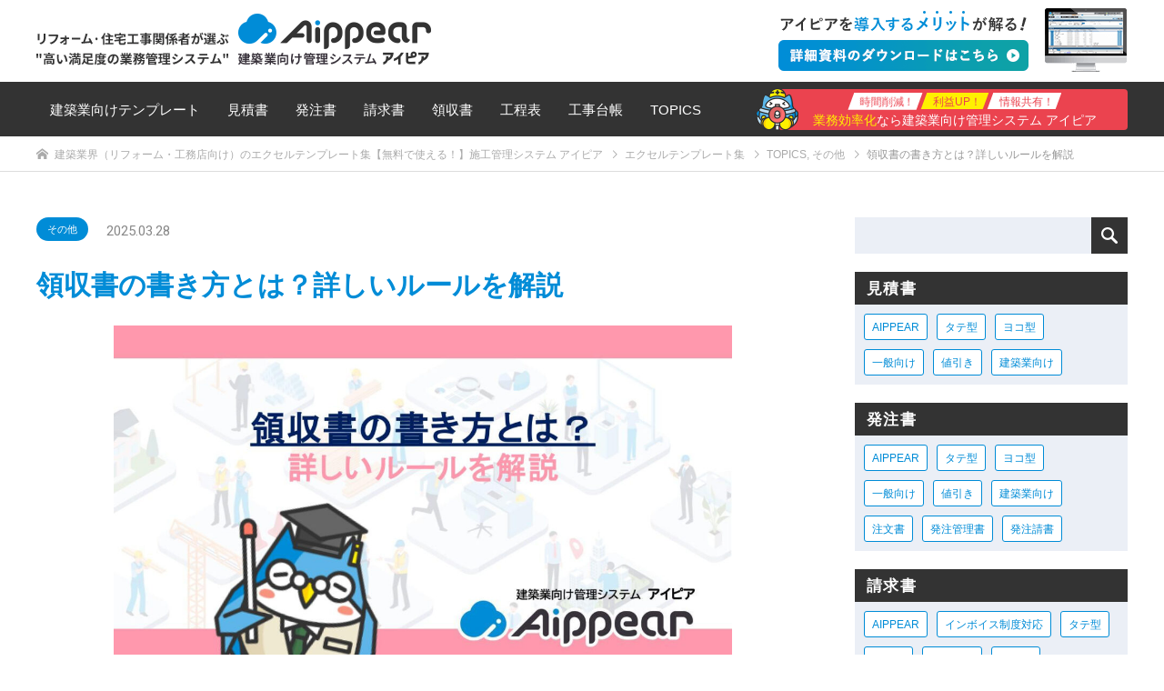

--- FILE ---
content_type: text/html; charset=UTF-8
request_url: https://aippearcloud.com/ryoshusyo/
body_size: 26836
content:
<!DOCTYPE html>
<html class="pc" dir="ltr" lang="ja">
<head>
<meta charset="UTF-8">
<!--[if IE]><meta http-equiv="X-UA-Compatible" content="IE=edge"><![endif]-->
<meta name="viewport" content="width=device-width">

<meta name="description" content="領収書は支払いが行われたことを証明するための書類です。経費処理や確定申告で必要となる重要な書類のため、細かいルールを知っておく必要があります。本記事では領収書の書き方や必要な項目について詳しく解説していきます。">
<link rel="pingback" href="https://aippearcloud.com/xmlrpc.php">
<link rel="stylesheet" href="https://use.fontawesome.com/releases/v5.5.0/css/all.css" integrity="sha384-B4dIYHKNBt8Bc12p+WXckhzcICo0wtJAoU8YZTY5qE0Id1GSseTk6S+L3BlXeVIU" crossorigin="anonymous">
<link href="https://fonts.googleapis.com/css2?family=Roboto:wght@400;500;700;900&display=swap" rel="stylesheet">

		<!-- All in One SEO 4.7.7 - aioseo.com -->
		<title>領収書の書き方とは？詳しいルールを解説 | 建築業界（リフォーム・工務店）向けテンプレート集</title>
	<meta name="description" content="領収書とは商品やサービスの支払いが行われたことを証明する書類のことです。 支払いを受けた側が支払者に対して発行します。 確定申告などで必要となる重要な帳簿書類のひとつです。 二重払いや過払いを防ぐ役割もあります。 一方で受取者は料金を受け取ったことを証明し、領収書は確定申告や決算で使われる書類となります。" />
	<meta name="robots" content="max-image-preview:large" />
	<meta name="author" content="AIPPEAR TEMPLATE　編集部"/>
	<link rel="canonical" href="https://aippearcloud.com/ryoshusyo/" />
	<meta name="generator" content="All in One SEO (AIOSEO) 4.7.7" />
		<!-- All in One SEO -->

<link rel='dns-prefetch' href='//s.w.org' />
<link rel="alternate" type="application/rss+xml" title="建築業界（リフォーム・工務店）向けテンプレート集 &raquo; フィード" href="https://aippearcloud.com/feed/" />
<link rel="alternate" type="application/rss+xml" title="建築業界（リフォーム・工務店）向けテンプレート集 &raquo; コメントフィード" href="https://aippearcloud.com/comments/feed/" />
<link rel="alternate" type="application/rss+xml" title="建築業界（リフォーム・工務店）向けテンプレート集 &raquo; 領収書の書き方とは？詳しいルールを解説 のコメントのフィード" href="https://aippearcloud.com/ryoshusyo/feed/" />
<link rel='stylesheet' id='style-css'  href='https://aippearcloud.com/wp-content/themes/source_tcd045_child/style.css?ver=5.9.12' type='text/css' media='all' />
<link rel='stylesheet' id='wp-block-library-css'  href='https://aippearcloud.com/wp-includes/css/dist/block-library/style.min.css?ver=5.9.12' type='text/css' media='all' />
<style id='global-styles-inline-css' type='text/css'>
body{--wp--preset--color--black: #000000;--wp--preset--color--cyan-bluish-gray: #abb8c3;--wp--preset--color--white: #ffffff;--wp--preset--color--pale-pink: #f78da7;--wp--preset--color--vivid-red: #cf2e2e;--wp--preset--color--luminous-vivid-orange: #ff6900;--wp--preset--color--luminous-vivid-amber: #fcb900;--wp--preset--color--light-green-cyan: #7bdcb5;--wp--preset--color--vivid-green-cyan: #00d084;--wp--preset--color--pale-cyan-blue: #8ed1fc;--wp--preset--color--vivid-cyan-blue: #0693e3;--wp--preset--color--vivid-purple: #9b51e0;--wp--preset--gradient--vivid-cyan-blue-to-vivid-purple: linear-gradient(135deg,rgba(6,147,227,1) 0%,rgb(155,81,224) 100%);--wp--preset--gradient--light-green-cyan-to-vivid-green-cyan: linear-gradient(135deg,rgb(122,220,180) 0%,rgb(0,208,130) 100%);--wp--preset--gradient--luminous-vivid-amber-to-luminous-vivid-orange: linear-gradient(135deg,rgba(252,185,0,1) 0%,rgba(255,105,0,1) 100%);--wp--preset--gradient--luminous-vivid-orange-to-vivid-red: linear-gradient(135deg,rgba(255,105,0,1) 0%,rgb(207,46,46) 100%);--wp--preset--gradient--very-light-gray-to-cyan-bluish-gray: linear-gradient(135deg,rgb(238,238,238) 0%,rgb(169,184,195) 100%);--wp--preset--gradient--cool-to-warm-spectrum: linear-gradient(135deg,rgb(74,234,220) 0%,rgb(151,120,209) 20%,rgb(207,42,186) 40%,rgb(238,44,130) 60%,rgb(251,105,98) 80%,rgb(254,248,76) 100%);--wp--preset--gradient--blush-light-purple: linear-gradient(135deg,rgb(255,206,236) 0%,rgb(152,150,240) 100%);--wp--preset--gradient--blush-bordeaux: linear-gradient(135deg,rgb(254,205,165) 0%,rgb(254,45,45) 50%,rgb(107,0,62) 100%);--wp--preset--gradient--luminous-dusk: linear-gradient(135deg,rgb(255,203,112) 0%,rgb(199,81,192) 50%,rgb(65,88,208) 100%);--wp--preset--gradient--pale-ocean: linear-gradient(135deg,rgb(255,245,203) 0%,rgb(182,227,212) 50%,rgb(51,167,181) 100%);--wp--preset--gradient--electric-grass: linear-gradient(135deg,rgb(202,248,128) 0%,rgb(113,206,126) 100%);--wp--preset--gradient--midnight: linear-gradient(135deg,rgb(2,3,129) 0%,rgb(40,116,252) 100%);--wp--preset--duotone--dark-grayscale: url('#wp-duotone-dark-grayscale');--wp--preset--duotone--grayscale: url('#wp-duotone-grayscale');--wp--preset--duotone--purple-yellow: url('#wp-duotone-purple-yellow');--wp--preset--duotone--blue-red: url('#wp-duotone-blue-red');--wp--preset--duotone--midnight: url('#wp-duotone-midnight');--wp--preset--duotone--magenta-yellow: url('#wp-duotone-magenta-yellow');--wp--preset--duotone--purple-green: url('#wp-duotone-purple-green');--wp--preset--duotone--blue-orange: url('#wp-duotone-blue-orange');--wp--preset--font-size--small: 13px;--wp--preset--font-size--medium: 20px;--wp--preset--font-size--large: 36px;--wp--preset--font-size--x-large: 42px;}.has-black-color{color: var(--wp--preset--color--black) !important;}.has-cyan-bluish-gray-color{color: var(--wp--preset--color--cyan-bluish-gray) !important;}.has-white-color{color: var(--wp--preset--color--white) !important;}.has-pale-pink-color{color: var(--wp--preset--color--pale-pink) !important;}.has-vivid-red-color{color: var(--wp--preset--color--vivid-red) !important;}.has-luminous-vivid-orange-color{color: var(--wp--preset--color--luminous-vivid-orange) !important;}.has-luminous-vivid-amber-color{color: var(--wp--preset--color--luminous-vivid-amber) !important;}.has-light-green-cyan-color{color: var(--wp--preset--color--light-green-cyan) !important;}.has-vivid-green-cyan-color{color: var(--wp--preset--color--vivid-green-cyan) !important;}.has-pale-cyan-blue-color{color: var(--wp--preset--color--pale-cyan-blue) !important;}.has-vivid-cyan-blue-color{color: var(--wp--preset--color--vivid-cyan-blue) !important;}.has-vivid-purple-color{color: var(--wp--preset--color--vivid-purple) !important;}.has-black-background-color{background-color: var(--wp--preset--color--black) !important;}.has-cyan-bluish-gray-background-color{background-color: var(--wp--preset--color--cyan-bluish-gray) !important;}.has-white-background-color{background-color: var(--wp--preset--color--white) !important;}.has-pale-pink-background-color{background-color: var(--wp--preset--color--pale-pink) !important;}.has-vivid-red-background-color{background-color: var(--wp--preset--color--vivid-red) !important;}.has-luminous-vivid-orange-background-color{background-color: var(--wp--preset--color--luminous-vivid-orange) !important;}.has-luminous-vivid-amber-background-color{background-color: var(--wp--preset--color--luminous-vivid-amber) !important;}.has-light-green-cyan-background-color{background-color: var(--wp--preset--color--light-green-cyan) !important;}.has-vivid-green-cyan-background-color{background-color: var(--wp--preset--color--vivid-green-cyan) !important;}.has-pale-cyan-blue-background-color{background-color: var(--wp--preset--color--pale-cyan-blue) !important;}.has-vivid-cyan-blue-background-color{background-color: var(--wp--preset--color--vivid-cyan-blue) !important;}.has-vivid-purple-background-color{background-color: var(--wp--preset--color--vivid-purple) !important;}.has-black-border-color{border-color: var(--wp--preset--color--black) !important;}.has-cyan-bluish-gray-border-color{border-color: var(--wp--preset--color--cyan-bluish-gray) !important;}.has-white-border-color{border-color: var(--wp--preset--color--white) !important;}.has-pale-pink-border-color{border-color: var(--wp--preset--color--pale-pink) !important;}.has-vivid-red-border-color{border-color: var(--wp--preset--color--vivid-red) !important;}.has-luminous-vivid-orange-border-color{border-color: var(--wp--preset--color--luminous-vivid-orange) !important;}.has-luminous-vivid-amber-border-color{border-color: var(--wp--preset--color--luminous-vivid-amber) !important;}.has-light-green-cyan-border-color{border-color: var(--wp--preset--color--light-green-cyan) !important;}.has-vivid-green-cyan-border-color{border-color: var(--wp--preset--color--vivid-green-cyan) !important;}.has-pale-cyan-blue-border-color{border-color: var(--wp--preset--color--pale-cyan-blue) !important;}.has-vivid-cyan-blue-border-color{border-color: var(--wp--preset--color--vivid-cyan-blue) !important;}.has-vivid-purple-border-color{border-color: var(--wp--preset--color--vivid-purple) !important;}.has-vivid-cyan-blue-to-vivid-purple-gradient-background{background: var(--wp--preset--gradient--vivid-cyan-blue-to-vivid-purple) !important;}.has-light-green-cyan-to-vivid-green-cyan-gradient-background{background: var(--wp--preset--gradient--light-green-cyan-to-vivid-green-cyan) !important;}.has-luminous-vivid-amber-to-luminous-vivid-orange-gradient-background{background: var(--wp--preset--gradient--luminous-vivid-amber-to-luminous-vivid-orange) !important;}.has-luminous-vivid-orange-to-vivid-red-gradient-background{background: var(--wp--preset--gradient--luminous-vivid-orange-to-vivid-red) !important;}.has-very-light-gray-to-cyan-bluish-gray-gradient-background{background: var(--wp--preset--gradient--very-light-gray-to-cyan-bluish-gray) !important;}.has-cool-to-warm-spectrum-gradient-background{background: var(--wp--preset--gradient--cool-to-warm-spectrum) !important;}.has-blush-light-purple-gradient-background{background: var(--wp--preset--gradient--blush-light-purple) !important;}.has-blush-bordeaux-gradient-background{background: var(--wp--preset--gradient--blush-bordeaux) !important;}.has-luminous-dusk-gradient-background{background: var(--wp--preset--gradient--luminous-dusk) !important;}.has-pale-ocean-gradient-background{background: var(--wp--preset--gradient--pale-ocean) !important;}.has-electric-grass-gradient-background{background: var(--wp--preset--gradient--electric-grass) !important;}.has-midnight-gradient-background{background: var(--wp--preset--gradient--midnight) !important;}.has-small-font-size{font-size: var(--wp--preset--font-size--small) !important;}.has-medium-font-size{font-size: var(--wp--preset--font-size--medium) !important;}.has-large-font-size{font-size: var(--wp--preset--font-size--large) !important;}.has-x-large-font-size{font-size: var(--wp--preset--font-size--x-large) !important;}
</style>
<link rel='stylesheet' id='toc-screen-css'  href='https://aippearcloud.com/wp-content/plugins/table-of-contents-plus/screen.min.css?ver=2411.1' type='text/css' media='all' />
<style id='toc-screen-inline-css' type='text/css'>
div#toc_container {width: 90%;}
</style>
<link rel='stylesheet' id='parent-style-css'  href='https://aippearcloud.com/wp-content/themes/source_tcd045/style.css?ver=5.9.12' type='text/css' media='all' />
<link rel='stylesheet' id='child-reset-css'  href='https://aippearcloud.com/wp-content/themes/source_tcd045_child/css/reset.css?ver=5.9.12' type='text/css' media='all' />
<link rel='stylesheet' id='child-style-css'  href='https://aippearcloud.com/wp-content/themes/source_tcd045_child/style.css?ver=5.9.12' type='text/css' media='all' />
<link rel='stylesheet' id='child-mobile-css'  href='https://aippearcloud.com/wp-content/themes/source_tcd045_child/css/mobile.css?ver=5.9.12' type='text/css' media='all' />
<link rel='stylesheet' id='child-test-css'  href='https://aippearcloud.com/wp-content/themes/source_tcd045_child/css/test.css?ver=5.9.12' type='text/css' media='all' />
<link rel='stylesheet' id='child-lightbox-css'  href='https://aippearcloud.com/wp-content/themes/source_tcd045_child/css/lightbox.css?ver=5.9.12' type='text/css' media='all' />
<script type='text/javascript' src='https://aippearcloud.com/wp-includes/js/jquery/jquery.min.js?ver=3.6.0' id='jquery-core-js'></script>
<script type='text/javascript' src='https://aippearcloud.com/wp-includes/js/jquery/jquery-migrate.min.js?ver=3.3.2' id='jquery-migrate-js'></script>
<script type='text/javascript' src='https://aippearcloud.com/wp-content/themes/source_tcd045_child/js/cookie.js?ver=5.9.12' id='child-cookie-js'></script>
<script type='text/javascript' src='https://aippearcloud.com/wp-content/themes/source_tcd045_child/js/lightbox.js?ver=5.9.12' id='child-lightbox-js'></script>
<script type='text/javascript' src='https://aippearcloud.com/wp-content/themes/source_tcd045_child/js/modernizr-custom.js?ver=5.9.12' id='child-modernizr-custom-js'></script>
<script type='text/javascript' src='https://aippearcloud.com/wp-content/themes/source_tcd045_child/js/custom.js?ver=5.9.12' id='child-custom-js'></script>
<link rel="https://api.w.org/" href="https://aippearcloud.com/wp-json/" /><link rel="alternate" type="application/json" href="https://aippearcloud.com/wp-json/wp/v2/posts/4214" /><link rel='shortlink' href='https://aippearcloud.com/?p=4214' />
<link rel="alternate" type="application/json+oembed" href="https://aippearcloud.com/wp-json/oembed/1.0/embed?url=https%3A%2F%2Faippearcloud.com%2Fryoshusyo%2F" />
<link rel="alternate" type="text/xml+oembed" href="https://aippearcloud.com/wp-json/oembed/1.0/embed?url=https%3A%2F%2Faippearcloud.com%2Fryoshusyo%2F&#038;format=xml" />
<!-- for tag post_tag, website powered with xili-tidy-tags v.1.12.05, a WP plugin by dev.xiligroup.com -->

<link rel="stylesheet" href="https://aippearcloud.com/wp-content/themes/source_tcd045/css/design-plus.css?ver=">
<link rel="stylesheet" href="https://aippearcloud.com/wp-content/themes/source_tcd045/css/sns-botton.css?ver=">
<link rel="stylesheet" media="screen" href="https://aippearcloud.com/wp-content/themes/source_tcd045/css/responsive.css?ver=">
<link rel="stylesheet" media="screen" href="https://aippearcloud.com/wp-content/themes/source_tcd045/css/footer-bar.css?ver=">

<script src="https://aippearcloud.com/wp-content/themes/source_tcd045/js/jquery.easing.1.4.js?ver="></script>
<script src="https://aippearcloud.com/wp-content/themes/source_tcd045/js/jscript.js?ver="></script>
<script src="https://aippearcloud.com/wp-content/themes/source_tcd045/js/footer-bar.js?ver="></script>
<script src="https://aippearcloud.com/wp-content/themes/source_tcd045/js/comment.js?ver="></script>
<script src="https://aippearcloud.com/wp-content/themes/source_tcd045/js/header_fix.js?ver="></script>

<style type="text/css">

body, input, textarea { font-family: Arial, "Hiragino Kaku Gothic ProN", "ヒラギノ角ゴ ProN W3", "メイリオ", Meiryo, sans-serif; }

.rich_font { font-family: "Hiragino Sans", "ヒラギノ角ゴ ProN", "Hiragino Kaku Gothic ProN", "游ゴシック", YuGothic, "メイリオ", Meiryo, sans-serif; font-weight: 100; }



body { font-size:14px; }


#footer_top .logo { font-size:21px; }

#post_title { font-size:32px; }
.post_content { font-size:14px; }

#related_post li a.image, .styled_post_list1 .image, .work_list_widget .image, .work_list .box .image, .blog_list .box .image {
  overflow: hidden;
}
#related_post li a.image img, .styled_post_list1 .image img, .work_list_widget .image img, .work_list .box .image img, .blog_list .box .image img {
  -webkit-transition: all 0.75s ease; -moz-transition: all 0.75s ease; transition: all 0.75s ease;
  -webkit-transform: scale(1); -moz-transform: scale(1); -ms-transform: scale(1); -o-transform: scale(1); transform: scale(1);
  -webkit-backface-visibility:hidden; backface-visibility:hidden;
}
#related_post li a.image:hover img, .styled_post_list1 .image:hover img, .work_list_widget .image:hover img, .work_list .box .image:hover img, .blog_list .box .image:hover img {
  -webkit-transform: scale(1.2); -moz-transform: scale(1.2); -ms-transform: scale(1.2); -o-transform: scale(1.2); transform: scale(1.2);
}
.index_archive_link, #work_navigation a, .page_navi p.back a
  { background-color:#008CD7; }

#header, .pc #global_menu ul ul a, #footer_bottom, .mobile #copyright, .mobile .home #header
  { background-color:#008CD7; }

.header_fix #header, .pc .header_fix #global_menu ul ul a, .mobile .header_fix #header
  { background-color:rgba(0,140,215,1.0); }

#header a, mobile a.menu_button:before
  { color:#FFFFFF; }

#footer_top, #footer_top a, #footer_bottom, #footer_bottom a
  { color:#FFFFFF; }

.pc #global_menu ul ul li.menu-item-has-children > a:before
  { border-color:transparent transparent transparent #FFFFFF; }

.pc #global_menu ul ul a:hover
  { color:#fff; }

.pc #global_menu ul ul li.menu-item-has-children > a:hover:before
  { border-color:transparent transparent transparent #fff; }

#post_title, #page_header .headline, #work_category_list .current_category .name, #work_footer_data .link, .blog_list .box .title a:hover, #footer_menu a:hover, #related_post li .title a:hover, .side_widget .styled_post_list1 .title:hover, .pc .home #global_menu li.current-menu-item > a, .pc .home #global_menu > ul > li > a:hover
  { color:#008CD7; }

a:hover, .pc #header .logo a:hover, #comment_header ul li a:hover, .pc #global_menu > ul > li.active > a, .pc #global_menu li.current-menu-item > a, .pc #global_menu > ul > li > a:hover, #header_logo .logo a:hover, #bread_crumb li.home a:hover:before, #bread_crumb li a:hover, .color_headline, #footer_bottom a:hover, .pc .home.header_fix #global_menu li.current-menu-item > a, .pc .home.header_fix #global_menu > ul > li > a:hover
  { color:#333333; }

#return_top a:hover, .next_page_link a:hover, .collapse_category_list li a:hover .count, .slick-arrow:hover, .page_navi a:hover, .page_navi p.back a:hover,
  #wp-calendar td a:hover, #wp-calendar #prev a:hover, #wp-calendar #next a:hover, .widget_search #search-btn input:hover, .widget_search #searchsubmit:hover, .side_widget.google_search #searchsubmit:hover,
    #submit_comment:hover, #comment_header ul li a:hover, #comment_header ul li.comment_switch_active a, #comment_header #comment_closed p, #post_pagination a:hover,
      #header_slider .slick-dots button:hover::before, #header_slider .slick-dots .slick-active button::before,
        .work_list .box .title a:hover, #work_navigation a:hover, #work_side_content a:hover, #work_button a:hover, #blog_list .category a:hover, #post_meta_top .category a:hover, .box_list .link_button:hover
          { background-color:#008CD7 !important; }

#footer_top, .pc #global_menu ul ul a:hover, .news_list .category a:hover, .work_list .category a:hover, .blog_list .category a:hover, #related_post .headline, #comment_headline, .side_headline,
  .mobile a.menu_button:hover, .mobile #global_menu li a:hover, .index_archive_link:hover
    { background-color:#333333 !important; }

#comment_textarea textarea:focus, #guest_info input:focus, #comment_header ul li a:hover, #comment_header ul li.comment_switch_active a, #comment_header #comment_closed p, .page_navi a:hover, .page_navi p.back a:hover
  { border-color:#008CD7; }

#comment_header ul li.comment_switch_active a:after, #comment_header #comment_closed p:after
  { border-color:#008CD7 transparent transparent transparent; }

.collapse_category_list li a:before
  { border-color: transparent transparent transparent #333333; }

@media screen and (min-width:600px) {
  #header_slider_nav .slick-current .label { background-color:#008CD7 !important; }
}

.post_content a, .post_content a:hover, .custom-html-widget a, .custom-html-widget a:hover { color:#008CD7; }

#footer_image .button { background-color:#FFF000; color:#333333; }
#footer_image .button:hover { background-color:#57C1BF; color:#FFFFFF; }
#site_loader_spinner { border:4px solid rgba(0,140,215,0.2); border-top-color:#008CD7; }

/* Footer bar */

#qt_content_ytube{ display:none; }

</style>


<style type="text/css"></style><style type="text/css">.saboxplugin-wrap{-webkit-box-sizing:border-box;-moz-box-sizing:border-box;-ms-box-sizing:border-box;box-sizing:border-box;border:1px solid #eee;width:100%;clear:both;display:block;overflow:hidden;word-wrap:break-word;position:relative}.saboxplugin-wrap .saboxplugin-gravatar{float:left;padding:0 20px 20px 20px}.saboxplugin-wrap .saboxplugin-gravatar img{max-width:100px;height:auto;border-radius:0;}.saboxplugin-wrap .saboxplugin-authorname{font-size:18px;line-height:1;margin:20px 0 0 20px;display:block}.saboxplugin-wrap .saboxplugin-authorname a{text-decoration:none}.saboxplugin-wrap .saboxplugin-authorname a:focus{outline:0}.saboxplugin-wrap .saboxplugin-desc{display:block;margin:5px 20px}.saboxplugin-wrap .saboxplugin-desc a{text-decoration:underline}.saboxplugin-wrap .saboxplugin-desc p{margin:5px 0 12px}.saboxplugin-wrap .saboxplugin-web{margin:0 20px 15px;text-align:left}.saboxplugin-wrap .sab-web-position{text-align:right}.saboxplugin-wrap .saboxplugin-web a{color:#ccc;text-decoration:none}.saboxplugin-wrap .saboxplugin-socials{position:relative;display:block;background:#fcfcfc;padding:5px;border-top:1px solid #eee}.saboxplugin-wrap .saboxplugin-socials a svg{width:20px;height:20px}.saboxplugin-wrap .saboxplugin-socials a svg .st2{fill:#fff; transform-origin:center center;}.saboxplugin-wrap .saboxplugin-socials a svg .st1{fill:rgba(0,0,0,.3)}.saboxplugin-wrap .saboxplugin-socials a:hover{opacity:.8;-webkit-transition:opacity .4s;-moz-transition:opacity .4s;-o-transition:opacity .4s;transition:opacity .4s;box-shadow:none!important;-webkit-box-shadow:none!important}.saboxplugin-wrap .saboxplugin-socials .saboxplugin-icon-color{box-shadow:none;padding:0;border:0;-webkit-transition:opacity .4s;-moz-transition:opacity .4s;-o-transition:opacity .4s;transition:opacity .4s;display:inline-block;color:#fff;font-size:0;text-decoration:inherit;margin:5px;-webkit-border-radius:0;-moz-border-radius:0;-ms-border-radius:0;-o-border-radius:0;border-radius:0;overflow:hidden}.saboxplugin-wrap .saboxplugin-socials .saboxplugin-icon-grey{text-decoration:inherit;box-shadow:none;position:relative;display:-moz-inline-stack;display:inline-block;vertical-align:middle;zoom:1;margin:10px 5px;color:#444;fill:#444}.clearfix:after,.clearfix:before{content:' ';display:table;line-height:0;clear:both}.ie7 .clearfix{zoom:1}.saboxplugin-socials.sabox-colored .saboxplugin-icon-color .sab-twitch{border-color:#38245c}.saboxplugin-socials.sabox-colored .saboxplugin-icon-color .sab-addthis{border-color:#e91c00}.saboxplugin-socials.sabox-colored .saboxplugin-icon-color .sab-behance{border-color:#003eb0}.saboxplugin-socials.sabox-colored .saboxplugin-icon-color .sab-delicious{border-color:#06c}.saboxplugin-socials.sabox-colored .saboxplugin-icon-color .sab-deviantart{border-color:#036824}.saboxplugin-socials.sabox-colored .saboxplugin-icon-color .sab-digg{border-color:#00327c}.saboxplugin-socials.sabox-colored .saboxplugin-icon-color .sab-dribbble{border-color:#ba1655}.saboxplugin-socials.sabox-colored .saboxplugin-icon-color .sab-facebook{border-color:#1e2e4f}.saboxplugin-socials.sabox-colored .saboxplugin-icon-color .sab-flickr{border-color:#003576}.saboxplugin-socials.sabox-colored .saboxplugin-icon-color .sab-github{border-color:#264874}.saboxplugin-socials.sabox-colored .saboxplugin-icon-color .sab-google{border-color:#0b51c5}.saboxplugin-socials.sabox-colored .saboxplugin-icon-color .sab-googleplus{border-color:#96271a}.saboxplugin-socials.sabox-colored .saboxplugin-icon-color .sab-html5{border-color:#902e13}.saboxplugin-socials.sabox-colored .saboxplugin-icon-color .sab-instagram{border-color:#1630aa}.saboxplugin-socials.sabox-colored .saboxplugin-icon-color .sab-linkedin{border-color:#00344f}.saboxplugin-socials.sabox-colored .saboxplugin-icon-color .sab-pinterest{border-color:#5b040e}.saboxplugin-socials.sabox-colored .saboxplugin-icon-color .sab-reddit{border-color:#992900}.saboxplugin-socials.sabox-colored .saboxplugin-icon-color .sab-rss{border-color:#a43b0a}.saboxplugin-socials.sabox-colored .saboxplugin-icon-color .sab-sharethis{border-color:#5d8420}.saboxplugin-socials.sabox-colored .saboxplugin-icon-color .sab-skype{border-color:#00658a}.saboxplugin-socials.sabox-colored .saboxplugin-icon-color .sab-soundcloud{border-color:#995200}.saboxplugin-socials.sabox-colored .saboxplugin-icon-color .sab-spotify{border-color:#0f612c}.saboxplugin-socials.sabox-colored .saboxplugin-icon-color .sab-stackoverflow{border-color:#a95009}.saboxplugin-socials.sabox-colored .saboxplugin-icon-color .sab-steam{border-color:#006388}.saboxplugin-socials.sabox-colored .saboxplugin-icon-color .sab-user_email{border-color:#b84e05}.saboxplugin-socials.sabox-colored .saboxplugin-icon-color .sab-stumbleUpon{border-color:#9b280e}.saboxplugin-socials.sabox-colored .saboxplugin-icon-color .sab-tumblr{border-color:#10151b}.saboxplugin-socials.sabox-colored .saboxplugin-icon-color .sab-twitter{border-color:#0967a0}.saboxplugin-socials.sabox-colored .saboxplugin-icon-color .sab-vimeo{border-color:#0d7091}.saboxplugin-socials.sabox-colored .saboxplugin-icon-color .sab-windows{border-color:#003f71}.saboxplugin-socials.sabox-colored .saboxplugin-icon-color .sab-whatsapp{border-color:#003f71}.saboxplugin-socials.sabox-colored .saboxplugin-icon-color .sab-wordpress{border-color:#0f3647}.saboxplugin-socials.sabox-colored .saboxplugin-icon-color .sab-yahoo{border-color:#14002d}.saboxplugin-socials.sabox-colored .saboxplugin-icon-color .sab-youtube{border-color:#900}.saboxplugin-socials.sabox-colored .saboxplugin-icon-color .sab-xing{border-color:#000202}.saboxplugin-socials.sabox-colored .saboxplugin-icon-color .sab-mixcloud{border-color:#2475a0}.saboxplugin-socials.sabox-colored .saboxplugin-icon-color .sab-vk{border-color:#243549}.saboxplugin-socials.sabox-colored .saboxplugin-icon-color .sab-medium{border-color:#00452c}.saboxplugin-socials.sabox-colored .saboxplugin-icon-color .sab-quora{border-color:#420e00}.saboxplugin-socials.sabox-colored .saboxplugin-icon-color .sab-meetup{border-color:#9b181c}.saboxplugin-socials.sabox-colored .saboxplugin-icon-color .sab-goodreads{border-color:#000}.saboxplugin-socials.sabox-colored .saboxplugin-icon-color .sab-snapchat{border-color:#999700}.saboxplugin-socials.sabox-colored .saboxplugin-icon-color .sab-500px{border-color:#00557f}.saboxplugin-socials.sabox-colored .saboxplugin-icon-color .sab-mastodont{border-color:#185886}.sabox-plus-item{margin-bottom:20px}@media screen and (max-width:480px){.saboxplugin-wrap{text-align:center}.saboxplugin-wrap .saboxplugin-gravatar{float:none;padding:20px 0;text-align:center;margin:0 auto;display:block}.saboxplugin-wrap .saboxplugin-gravatar img{float:none;display:inline-block;display:-moz-inline-stack;vertical-align:middle;zoom:1}.saboxplugin-wrap .saboxplugin-desc{margin:0 10px 20px;text-align:center}.saboxplugin-wrap .saboxplugin-authorname{text-align:center;margin:10px 0 20px}}body .saboxplugin-authorname a,body .saboxplugin-authorname a:hover{box-shadow:none;-webkit-box-shadow:none}a.sab-profile-edit{font-size:16px!important;line-height:1!important}.sab-edit-settings a,a.sab-profile-edit{color:#0073aa!important;box-shadow:none!important;-webkit-box-shadow:none!important}.sab-edit-settings{margin-right:15px;position:absolute;right:0;z-index:2;bottom:10px;line-height:20px}.sab-edit-settings i{margin-left:5px}.saboxplugin-socials{line-height:1!important}.rtl .saboxplugin-wrap .saboxplugin-gravatar{float:right}.rtl .saboxplugin-wrap .saboxplugin-authorname{display:flex;align-items:center}.rtl .saboxplugin-wrap .saboxplugin-authorname .sab-profile-edit{margin-right:10px}.rtl .sab-edit-settings{right:auto;left:0}img.sab-custom-avatar{max-width:75px;}.saboxplugin-wrap .saboxplugin-gravatar img {-webkit-border-radius:50%;-moz-border-radius:50%;-ms-border-radius:50%;-o-border-radius:50%;border-radius:50%;}.saboxplugin-wrap .saboxplugin-gravatar img {-webkit-border-radius:50%;-moz-border-radius:50%;-ms-border-radius:50%;-o-border-radius:50%;border-radius:50%;}.saboxplugin-wrap .saboxplugin-gravatar img {-webkit-transition:all .5s ease;-moz-transition:all .5s ease;-o-transition:all .5s ease;transition:all .5s ease;}.saboxplugin-wrap .saboxplugin-gravatar img:hover {-webkit-transform:rotate(45deg);-moz-transform:rotate(45deg);-o-transform:rotate(45deg);-ms-transform:rotate(45deg);transform:rotate(45deg);}.saboxplugin-wrap {margin-top:10px; margin-bottom:20px; padding: 10px 10px }.saboxplugin-wrap .saboxplugin-authorname {font-size:18px; line-height:25px;}.saboxplugin-wrap .saboxplugin-desc p, .saboxplugin-wrap .saboxplugin-desc {font-size:14px !important; line-height:21px !important;}.saboxplugin-wrap .saboxplugin-web {font-size:14px;}.saboxplugin-wrap .saboxplugin-socials a svg {width:18px;height:18px;}</style><link rel="icon" href="https://aippearcloud.com/wp-content/uploads/2019/08/cropped-favi-32x32.jpg" sizes="32x32" />
<link rel="icon" href="https://aippearcloud.com/wp-content/uploads/2019/08/cropped-favi-192x192.jpg" sizes="192x192" />
<link rel="apple-touch-icon" href="https://aippearcloud.com/wp-content/uploads/2019/08/cropped-favi-180x180.jpg" />
<meta name="msapplication-TileImage" content="https://aippearcloud.com/wp-content/uploads/2019/08/cropped-favi-270x270.jpg" />
<!-- Google Tag Manager -->
<script>(function(w,d,s,l,i){w[l]=w[l]||[];w[l].push({'gtm.start':
new Date().getTime(),event:'gtm.js'});var f=d.getElementsByTagName(s)[0],
j=d.createElement(s),dl=l!='dataLayer'?'&l='+l:'';j.async=true;j.src=
'https://www.googletagmanager.com/gtm.js?id='+i+dl;f.parentNode.insertBefore(j,f);
})(window,document,'script','dataLayer','GTM-W4PRNK87');</script>
<!-- End Google Tag Manager -->

</head>

<body id="body" class="post-template-default single single-post postid-4214 single-format-standard fix_top mobile_header_fix">
<!-- Google Tag Manager (noscript) -->
<noscript><iframe src="https://www.googletagmanager.com/ns.html?id=GTM-W4PRNK87"
height="0" width="0" style="display:none;visibility:hidden"></iframe></noscript>
<!-- End Google Tag Manager (noscript) -->
	
<div id="site_loader_overlay">
 <div id="site_loader_spinner"></div>
</div>
<div id="site_wrap">

<header id="header">
  <div id="header_inner" class="clearfix">
    <div class="logo_box">
      <div id="logo_image">
 <div class="logo">
  <a href="https://aippearcloud.com/" title="建築業界（リフォーム・工務店）向けテンプレート集">
      <img class="pc_logo_image" src="https://aippearcloud.com/wp-content/uploads/2022/09/new_logo.png?1769461942" alt="建築業界（リフォーム・工務店）向けテンプレート集" title="建築業界（リフォーム・工務店）向けテンプレート集" />
         <img class="mobile_logo_image" src="https://aippearcloud.com/wp-content/uploads/2022/09/new_logo.png?1769461942" alt="建築業界（リフォーム・工務店）向けテンプレート集" title="建築業界（リフォーム・工務店）向けテンプレート集" />
     </a>
 </div>
</div>
      <div class="cv_box_bnr">
        <a href ="https://aippearnet.com/?temp_header_right" target="_blank">
          <picture>
            <source srcset="https://aippearcloud.com/wp-content/themes/source_tcd045_child/img/common/header_cv.webp" type="image/webp">
            <img src="https://aippearcloud.com/wp-content/themes/source_tcd045_child/img/common/header_cv.png" alt="「アイピアを導入するメリットが分かる！」詳細資料のダウンロードはこちら｜情報共有システム リフォーム 建築 見積ソフト 原価管理 粗利管理">
          </picture>
        </a>
      </div>
		
<!-- 構造化データ -->
<script type="application/ld+json">
{
"@context": "https://schema.org",
"@graph": [{
			"@type":"Organization",
			"@id": "https://aippearcloud.com/company/#organization",
			"name": "株式会社アイピア",
			"logo":{
					"@type":"ImageObject",
					"url":"https://aippearcloud.com/wp-content/uploads/2019/08/cropped-favi.jpg",
					"width":360,
					"height":104}},
			{
			"@type":"WebSite",
			"@id" : "https://aippearcloud.com/#website",
			"alternateName" : ["建築業向けテンプレート集「アイピア」", "建築業向けテンプレート集「アイピア」"],
			"url" : "https://aippearcloud.com/",
			"name" : "建築業向けテンプレート集「アイピア」",
			"potentialAction":{
								"@type": "SearchAction",
								"target": "https://aippearcloud.com/?s={s}",
								"query-input": "required name=s"}}]
}
</script>
<!--      <div class="cv_box">
        <ul class="txt_box">
          <li class="txt">アイピアを<em>導入する<span>メ</span><span>リ</span><span>ッ</span><span>ト</span></em>が解る<em class="excl">！</em></li>
          <li class="btn"><a href ="https://aippearnet.com/?temp_header_right" target="_blank">詳細資料のダウンロードはこちら</a></li>
        </ul>
        <picture class="monitor">
          <source srcset="/img/common/header_monitor.webp" type="image/webp">
          <img src="/img/common/header_monitor.png" alt="「アイピア」の機能が分かる！資料資料の無料お申込みはこちら｜情報共有システム リフォーム 建築 見積ソフト 原価管理 粗利管理">
        </picture>
      </div> END cv box -->
    </div><!-- END logo box -->
    <div class="menu_box">
              <div id="global_menu">
            <ul id="menu-%e3%83%a1%e3%82%a4%e3%83%b3%e3%83%a1%e3%83%8b%e3%83%a5%e3%83%bc" class="menu"><li id="menu-item-1072" class="menu-item menu-item-type-custom menu-item-object-custom menu-item-has-children menu-item-1072"><a href="https://aippearcloud.com/other/">建築業向けテンプレート</a>
<ul class="sub-menu">
	<li id="menu-item-1073" class="menu-item menu-item-type-custom menu-item-object-custom menu-item-1073"><a href="https://aippearcloud.com/completion_report/">工事完了報告書</a></li>
	<li id="menu-item-1074" class="menu-item menu-item-type-custom menu-item-object-custom menu-item-1074"><a href="https://aippearcloud.com/contract/">工事請負契約書</a></li>
	<li id="menu-item-1075" class="menu-item menu-item-type-custom menu-item-object-custom menu-item-1075"><a href="https://aippearcloud.com/construction_greeting/">工事挨拶</a></li>
	<li id="menu-item-2444" class="menu-item menu-item-type-custom menu-item-object-custom menu-item-2444"><a href="https://aippearcloud.com/transmittal_letter/">送付状</a></li>
	<li id="menu-item-2396" class="menu-item menu-item-type-custom menu-item-object-custom menu-item-2396"><a href="https://aippearcloud.com/attendance/">出面表</a></li>
	<li id="menu-item-2531" class="menu-item menu-item-type-custom menu-item-object-custom menu-item-2531"><a href="https://aippearcloud.com/passkey/">鍵引渡書</a></li>
	<li id="menu-item-2564" class="menu-item menu-item-type-custom menu-item-object-custom menu-item-2564"><a href="https://aippearcloud.com/inspection/">検収書</a></li>
	<li id="menu-item-2637" class="menu-item menu-item-type-custom menu-item-object-custom menu-item-2637"><a href="https://aippearcloud.com/receive/">受領書</a></li>
	<li id="menu-item-2643" class="menu-item menu-item-type-custom menu-item-object-custom menu-item-2643"><a href="https://aippearcloud.com/delivery/">納品書</a></li>
	<li id="menu-item-4583" class="menu-item menu-item-type-custom menu-item-object-custom menu-item-4583"><a href="https://aippearcloud.com/rfq/">見積依頼書</a></li>
	<li id="menu-item-4877" class="menu-item menu-item-type-custom menu-item-object-custom menu-item-4877"><a href="https://aippearcloud.com/warranty/">保証書</a></li>
	<li id="menu-item-5913" class="menu-item menu-item-type-custom menu-item-object-custom menu-item-5913"><a href="https://aippearcloud.com/shipping_certificate/">出荷証明書</a></li>
	<li id="menu-item-12483" class="menu-item menu-item-type-custom menu-item-object-custom menu-item-12483"><a href="https://aippearcloud.com/cash_book/">現金出納帳</a></li>
	<li id="menu-item-1076" class="menu-item menu-item-type-custom menu-item-object-custom menu-item-1076"><a href="https://aippearcloud.com/other/">その他</a></li>
</ul>
</li>
<li id="menu-item-1066" class="menu-item menu-item-type-custom menu-item-object-custom menu-item-1066"><a href="https://aippearcloud.com/estimate/">見積書</a></li>
<li id="menu-item-1067" class="menu-item menu-item-type-custom menu-item-object-custom menu-item-has-children menu-item-1067"><a href="https://aippearcloud.com/order/">発注書</a>
<ul class="sub-menu">
	<li id="menu-item-6622" class="menu-item menu-item-type-custom menu-item-object-custom menu-item-6622"><a href="https://aippearcloud.com/order_acceptance/">発注請書</a></li>
	<li id="menu-item-6666" class="menu-item menu-item-type-custom menu-item-object-custom menu-item-6666"><a href="https://aippearcloud.com/order_management/">発注管理表</a></li>
</ul>
</li>
<li id="menu-item-1068" class="menu-item menu-item-type-custom menu-item-object-custom menu-item-1068"><a href="https://aippearcloud.com/invoice/">請求書</a></li>
<li id="menu-item-1069" class="menu-item menu-item-type-custom menu-item-object-custom menu-item-1069"><a href="https://aippearcloud.com/receipt/">領収書</a></li>
<li id="menu-item-1070" class="menu-item menu-item-type-custom menu-item-object-custom menu-item-1070"><a href="https://aippearcloud.com/schedule/">工程表</a></li>
<li id="menu-item-1071" class="menu-item menu-item-type-custom menu-item-object-custom menu-item-1071"><a href="https://aippearcloud.com/construction/">工事台帳</a></li>
<li id="menu-item-2185" class="menu-item menu-item-type-custom menu-item-object-custom menu-item-has-children menu-item-2185"><a href="https://aippearcloud.com/category/topics/">TOPICS</a>
<ul class="sub-menu">
	<li id="menu-item-3466" class="menu-item menu-item-type-custom menu-item-object-custom menu-item-3466"><a href="https://aippearcloud.com/category/topics/construction-mgmt/">施工管理</a></li>
	<li id="menu-item-3467" class="menu-item menu-item-type-custom menu-item-object-custom menu-item-3467"><a href="https://aippearcloud.com/category/topics/law/">法律・法令</a></li>
	<li id="menu-item-3468" class="menu-item menu-item-type-custom menu-item-object-custom menu-item-3468"><a href="https://aippearcloud.com/category/topics/construction-reform-glossary/">建築・リフォーム用語集</a></li>
	<li id="menu-item-3469" class="menu-item menu-item-type-custom menu-item-object-custom menu-item-3469"><a href="https://aippearcloud.com/category/topics/work-efficiency/">業務効率化</a></li>
	<li id="menu-item-3470" class="menu-item menu-item-type-custom menu-item-object-custom menu-item-3470"><a href="https://aippearcloud.com/category/topics/it-dx/">IT・DX化</a></li>
	<li id="menu-item-4216" class="menu-item menu-item-type-custom menu-item-object-custom menu-item-4216"><a href="https://aippearcloud.com/category/topics/etcetera/">その他</a></li>
</ul>
</li>
</ul>            <div class="btn">
              <a href="https://aippearnet.com/?temp_menu_btn">
                <ol>
                  <li><span>時間削減！</span></li>
                  <li><span>利益UP！</span></li>
                  <li><span>情報共有！</span></li>
                </ol>
				  <p><em>業務効率化</em>なら建築業向け管理システム アイピア</p>
              </a>
            </div>
        </div>
          <a href="#" class="menu_button"><span>MENU</span></a>
          </div><!-- END menu box -->
  </div> <!--END #header inner -->
</header>


 <div id="top">

  
 </div><!-- END #top -->



 <div id="main_contents" class="clearfix">

<div id="bread_crumb">

<ul class="clearfix" itemscope itemtype="http://schema.org/BreadcrumbList">
 <li itemprop="itemListElement" itemscope itemtype="http://schema.org/ListItem" class="home"><a itemprop="item" href="https://aippearcloud.com/">
建築業界（リフォーム・工務店向け）のエクセルテンプレート集【無料で使える！】施工管理システム アイピア  
<!--<span itemprop="name">ホーム</span>-->
 </a><meta itemprop="position" content="1" /></li>
 <li itemprop="itemListElement" itemscope itemtype="http://schema.org/ListItem"><a itemprop="item" href="https://aippearcloud.com/ryoshusyo/"><span itemprop="name">エクセルテンプレート集</span></a><meta itemprop="position" content="2" /></li>
 <li itemprop="itemListElement" itemscope itemtype="http://schema.org/ListItem">
    <a itemprop="item" href="https://aippearcloud.com/category/topics/"><span itemprop="name">TOPICS</span>,</a>
      <a itemprop="item" href="https://aippearcloud.com/category/topics/etcetera/"><span itemprop="name">その他</span></a>
     <meta itemprop="position" content="3" /></li>
 <li itemprop="itemListElement" itemscope itemtype="http://schema.org/ListItem" class="last"><span itemprop="name">領収書の書き方とは？詳しいルールを解説</span><meta itemprop="position" content="4" /></li>
</ul>

</div>

<div id="main_col" class="clearfix">

 <main id="left_col">

  
  <article id="article" class="article">

  <ul id="post_meta_top" class="clearfix">
  <div class="cat_list">
        <ul class="post-categories">
      <li><a href='https://aippearcloud.com/category/topics/etcetera/'>その他</a></li>    </ul>
      </div>
  <li class="date"><time class="entry-date updated" datetime="2025-03-28T15:07:02+09:00">2025.03.28</time></li> </ul>
 
 <h1 id="post_title" style="font-size: 30px; margin-bottom: 5px; font-weight: bold; " class="rich_font">領収書の書き方とは？詳しいルールを解説</h1>

      <div id="post_image">
    <img width="1150" height="630" src="https://aippearcloud.com/wp-content/uploads/2022/08/a56a0917de0e6a68151f133e273e3d6c-1150x630.jpg" class="attachment-size8 size-size8 wp-post-image" alt="領収書の書き方とは？詳しいルールを解説" />   </div><!-- END post_image -->
   
   
      <div class="single_share clearfix" id="single_share_top">
    <div class="share-type1 share-top">
 
	<div class="sns mt10">
		<ul class="type1 clearfix">
			<li class="twitter">
				<a href="http://twitter.com/share?text=%E9%A0%98%E5%8F%8E%E6%9B%B8%E3%81%AE%E6%9B%B8%E3%81%8D%E6%96%B9%E3%81%A8%E3%81%AF%EF%BC%9F%E8%A9%B3%E3%81%97%E3%81%84%E3%83%AB%E3%83%BC%E3%83%AB%E3%82%92%E8%A7%A3%E8%AA%AC&url=https%3A%2F%2Faippearcloud.com%2Fryoshusyo%2F&via=&tw_p=tweetbutton&related=" onclick="javascript:window.open(this.href, '', 'menubar=no,toolbar=no,resizable=yes,scrollbars=yes,height=400,width=600');return false;"><i class="icon-twitter"></i><span class="ttl">Tweet</span><span class="share-count"></span></a>
			</li>
			<li class="facebook">
				<a href="//www.facebook.com/sharer/sharer.php?u=https://aippearcloud.com/ryoshusyo/&amp;t=%E9%A0%98%E5%8F%8E%E6%9B%B8%E3%81%AE%E6%9B%B8%E3%81%8D%E6%96%B9%E3%81%A8%E3%81%AF%EF%BC%9F%E8%A9%B3%E3%81%97%E3%81%84%E3%83%AB%E3%83%BC%E3%83%AB%E3%82%92%E8%A7%A3%E8%AA%AC" class="facebook-btn-icon-link" target="blank" rel="nofollow"><i class="icon-facebook"></i><span class="ttl">Share</span><span class="share-count"></span></a>
			</li>
			<li class="rss">
				<a href="https://aippearcloud.com/feed/" target="blank"><i class="icon-rss"></i><span class="ttl">RSS</span></a>
			</li>
		</ul>
	</div>
</div>
   </div>
   
      
   
   <div class="post_content clearfix">
    <div class="article_lead">
<div class="txt_box">
<p>領収書は支払いが行われたことを証明するための書類です。</p>
<p>経費処理や確定申告で必要となる重要な書類のため、細かいルールを知っておく必要があります。<br>
本記事では領収書の書き方や必要な項目について詳しく解説していきます。</p>
</div>
</div>

<section>
<h2 class="ttl2">領収書とは</h2>
<div class="img_box"><a href="https://aippearcloud.com/wp-content/uploads/2022/08/b6b3be48f5ffd62fd21d9c238e41bd40-1.jpg"><img loading="lazy" src="https://aippearcloud.com/wp-content/uploads/2022/08/b6b3be48f5ffd62fd21d9c238e41bd40-1.jpg" alt="領収書とは" width="1280" height="720" class="alignnone size-full wp-image-15207" /></a></div>

<div class="txt_box">
<p><span class="marker_half">領収書とは商品やサービスの支払いが行われたことを証明する書類のことです。</span></p>
<p>支払いを受けた側が支払者に対して発行します。<br>また、確定申告などで必要となる重要な帳簿書類のひとつです。</p>
<p>支払者にとって領収書は料金を支払ったことの証明になり、二重払いや過払いを防ぐ役割もあります。<p>
<p>一方で受取者は料金を受け取ったことを証明し、領収書は確定申告や決算で使われる書類となります。</p>
</div>

<h3 class="ttl3">レシートと領収書の違い</h3>
<div class="txt_box">
<p><span class="marker_half">領収書の代わりにレシートを経費の証明書として使用することができます。</span><br>領収書では「お品代」などと内容が省略されていることがあります。</p>
<p>その点、レシートは日時や商品名まで具体的に書かれています。<br>改ざんの可能性が低いため、最近では領収書よりもレシートの方が税務上では信頼性が高いとも言われています。</p>
<p>しかし、公的な場ではレシートよりも領収書の方が使われることが多いです。</p>
<p>レシートは宛名が書かれていないため支払いを行ったのが誰かが分かりません。<br><span class="marker_half">領収書には宛名や内容まで記載されているため、会社によってはレシートは認められず領収書のみが認められるところもあります。</span></p>
<p>レシートと領収書の役割を知っていれば、それぞれ適した場面で使用することができます。</p>
</div>

<div class="link_box">
<p>領収書に関する記事はこちら</p>
<ul>
<li><a href="https://aippearcloud.com/kensetsu-ryousyusyo/">建設業で知っておきたい！意外と知らない領収書の取り扱い方</a></li>
<li><a href="https://aippearnet.com/single-post/innboisu-kani/">インボイス制度では領収書かレシートどちらがいい？役割と書き方まで解説！</a></li>
</ul>
</div>
<div class="cv_bnr_img">
<a href="https://aippearnet.com/?temp_cv_bnr_img02">
<picture class="template_sample">
<source srcset="https://aippearcloud.com/wp-content/themes/source_tcd045_child/img/common/bnr/it_subsidy_campaign_850x120.webp" type="image/webp">
<img src="https://aippearcloud.com/wp-content/themes/source_tcd045_child/img/common/bnr/it_subsidy_campaign_850x120.png" alt="期間限定！IT導入補助金見逃しキャンペーン実施中！申込期限 2026年2月28日（土）まで！今こそお得にアイピアを導入！工務店・リフォーム会社が選ぶ建築業向け管理システムAippear（アイピア）詳しい情報はこちら" width="850" height="120">
</picture>
</a>
	
<!--<a href="https://aippearnet.com/?temp_cv_bnr_img02">
<picture class="template_sample">
<source srcset="https://aippearcloud.com/wp-content/themes/source_tcd045_child/img/common/bnr/it_subsidy_deadline_850x120.webp" type="image/webp">
<img src="https://aippearcloud.com/wp-content/themes/source_tcd045_child/img/common/bnr/it_subsidy_deadline_850x120.png" alt="2025年度「IT導入補助金」締切間近！IT導入補助金を使って最大80％の補助が受けられるチャンス！！今こそお得にアイピアを導入しよう！工務店・リフォーム会社が選ぶ建築業向け管理システムAippear（アイピア）詳しい情報はこちら">
</picture>
</a>-->
	
<!--<a href="https://aippearnet.com/?temp_cv_bnr_img02">
<picture class="template_sample">
<source srcset="https://aippearnet.com/column/wp-content/themes/swell_child/img/bnr/it_bnr_start_February_780×120.webp" type="image/webp">
<img src="https://aippearnet.com/column/wp-content/themes/swell_child/img/bnr/it_bnr_start_February_780×120.png" alt="2025年度IT導入補助金申請開始！IT導入補助金を使って最大80％の補助が受けられるチャンス！！今こそお得にアイピアを導入しよう！工務店・リフォーム会社が選ぶ建築業向け管理システムAippear（アイピア）詳しい情報はこちら">
</picture>
</a>-->
	
<!--<a href="https://it-shien.smrj.go.jp/" target="_blank" rel="nofollow noopener">
<picture class="template_sample">
<source srcset="https://aippearcloud.com/wp-content/themes/source_tcd045_child/img/common/bnr/it_subsidy_bnr_850x120.webp" type="image/webp">
<img src="https://aippearcloud.com/wp-content/themes/source_tcd045_child/img/common/bnr/it_subsidy_bnr_850x120.png" alt="2025年IT導入補助金実施決定！最大80％の補助が受けられるチャンス！受付開始2025年3月31日（月）詳しい情報はこちら">
</picture>
</a>-->

<!--<a href="https://aippearnet.com/?cta=2" target="_self"><img src="https://i0.wp.com/aippearnet.com/single-post/wp-content/uploads/2021/09/cv_bnr_780x120.png?resize=780%2C120&amp;ssl=1" height="120" width="780" alt="「顧客管理」「見積作成」「発注管理」「入金管理」「工程管理」アイピアなら社内の情報共有をクラウドで一元管理！工務店・リフォーム会社が選ぶ建築業向け管理システムAippear（アイピア）無料でデモ体験を試してみる" class="slider-12428 slide-12430 ls-is-cached lazyloaded" title="施工管理システム" data-src="https://i0.wp.com/aippearnet.com/single-post/wp-content/uploads/2021/09/cv_bnr_780x120.png?resize=780%2C120&amp;ssl=1" decoding="async" draggable="false"></a>-->
</div>
</section>

<section>
<h2 class="ttl2">領収書の作成方法</h2>
<div class="img_box">
<a href="https://aippearcloud.com/wp-content/uploads/2022/08/209c6968f64e6dba76dcd8ceea623519-scaled.jpg"><img loading="lazy" src="https://aippearcloud.com/wp-content/uploads/2022/08/209c6968f64e6dba76dcd8ceea623519-scaled.jpg" alt="領収書" width="2560" height="1980" class="aligncenter size-full wp-image-4293" srcset="https://aippearcloud.com/wp-content/uploads/2022/08/209c6968f64e6dba76dcd8ceea623519-scaled.jpg 2560w, https://aippearcloud.com/wp-content/uploads/2022/08/209c6968f64e6dba76dcd8ceea623519-300x232.jpg 300w, https://aippearcloud.com/wp-content/uploads/2022/08/209c6968f64e6dba76dcd8ceea623519-1024x792.jpg 1024w, https://aippearcloud.com/wp-content/uploads/2022/08/209c6968f64e6dba76dcd8ceea623519-768x594.jpg 768w, https://aippearcloud.com/wp-content/uploads/2022/08/209c6968f64e6dba76dcd8ceea623519-1536x1188.jpg 1536w, https://aippearcloud.com/wp-content/uploads/2022/08/209c6968f64e6dba76dcd8ceea623519-2048x1584.jpg 2048w" sizes="(max-width: 2560px) 100vw, 2560px" /></a>
</div>
<div class="txt_box">
<p>領収書に必要な項目とその書き方について説明していきます。</p>
<a class="link_txt" href="https://aippearcloud.com/receipt/">建築業界（リフォーム・工務店向け）のエクセルテンプレート集【無料で使える！】施工管理システム アイピア</a>
</div>

<h3 class="ttl3">①宛名</h3>
<p>受け手側（支払者）の情報を記載します。</p>
<div class="txt_box">
<p><span class="marker_half">（株）などと略さずに氏名や称号などをすべて正式名称で書きましょう。</span></p>
<p>不特定多数の人に領収書を発行する飲食店業や小売業では宛名を省略しても大丈夫です。</p>
</div>

<h3 class="ttl3">②管理番号</h3>
<div class="txt_box">
<p><span class="marker_half">領収書の控えには領収書の連番を付けるようにします。</span></p>
<p>連番にすることで紛失や不正を防ぐことができます。</p>
</div>

<h3 class="ttl3">③発行年月日</h3>
<div class="txt_box">
<p>領収書を発行した日付を記載します。</p>
<p>西暦、和暦どちらでも構いません。省略することなく書きましょう。</p>
</div>

<h3 class="ttl3">④金額</h3>
<div class="txt_box">
<p>受け取った金額を記入します。<br><span class="marker_half">この金額は消費税を含む総合計であることに注意してください。</span></p>
<p>3桁ごとにカンマで区切り、金額の前後に「￥」や「－」を付けることで改ざんを防ぎます。</p>
<p>・￥100,000－</p>
<p>・￥100,000＊</p>
<p>・金100,000也</p>
<p>税務処理をするうえで重要な項目のため、必ず間違いがないか確認しましょう。</p>
</div>

<h3 class="ttl3">⑤但し書き</h3>
<div class="txt_box">
<p>但し書きとは領収金額の内容を記載したものです。</p>
<p>経理担当者は但し書きを見て何に対する領収書なのかを判断し、どの項目に計上するかを決めます。<br><span class="marker_half">「お品代」などと省略するのではなく、なるべく具体的に記載することが望ましいです。</span></p>
</div>

<h4 class="two_square">電子債権の場合</h4>
<div class="txt_box">
<p>電子債権を受け取る場合には、但し書きに「上記金額を電子記録債権で受領いたしました。」などと記載してください。</p>
<p>電子記録債権の領収書は課税文書ではないので収入印紙は不要です。<br><span class="marker_half">電子債権であることを記載しなければ課税文書と同じ扱いになり、収入印紙が必要になるため注意してください。</span></p>
</div>

<h4 class="two_square">相殺の場合</h4>
<div class="txt_box">
<p><span class="marker_half"><a href="https://aippearcloud.com/sosaisyori/" target="_blank" rel="noopener">相殺</a>する場合には金銭の受け渡しが発生しないため、収入印紙が必要ありません。</span></p>
<p>そのため、但し書きに「上記金額を相殺いたしました。」などと相殺であることを記載することで収入印紙を貼付する必要がなくなります。</p>
</div>

<h3 class="ttl3">⑥収入印紙</h3>
<div class="txt_box">
<p>非課税になるのは、領収書に記載された金額が5万円以下の場合です。<br>この場合には収入印紙を貼る必要はありません。</p>
<p>領収書に税込価格のみが記載されている時には税抜金額が5万円以下であっても課税対象となるため注意してください。<br><span class="marker_half">印紙の再利用を防ぐために必ず印紙と領収書の両方にまたがるように割印をします。</span></p>
<a class="external_link_txt" href="https://www.nta.go.jp/taxes/shiraberu/taxanswer/inshi/7141.htm" target="_blank" rel="nofollow noopener">No.7141 印紙税額の一覧表（その2）第5号文書から第20号文書まで</a>
</div>

<h3 class="ttl3">⑦発行者</h3>
<div class="txt_box">
<p>会社名、住所、電話番号などの領収書を発行した側の情報を記載します。</p>
<p>発行者欄に重なるように押印します。<br>領収書の押印に義務はありませんが、商習慣に従い偽装防止のため角印が押されることが多いです。</p>
</div>

<h3 class="ttl3">⑧内訳</h3>
<div class="txt_box">
<p>消費税額と消費税抜きの金額を記載します。</p>
<p>複数税率の商品がある場合には、<span class="marker_half">8％と10％の税率ごとにそれぞれの消費税額と税抜き金額を記載してください。</span></p>
</div>

<h3 class="ttl3">インボイス制度における必須項目</h3>

<div class="txt_box">
<p>2023年10月から<a href="https://aippearcloud.com/invoice-system23618-2/" target="_blank" rel="noopener">インボイス制度</a>が開始します。<br>インボイス制度が始まることによって領収書にも記載しなければならない項目が追加されます。</p>
<p>インボイス制度は課税対象者が適格請求書（インボイス）を交付・保存することで消費税額控除を受けることができるようになる仕組みです。</p>
<p><span class="marker_half">適格請求書には従来の「区分請求書等保存方式」で記載する必要があった項目に以下の3つの項目が足されます。</span></p>
</div>

<div class="frame_box">
<div class="list_box">
<ol class="list_number bold">
<li>適用税率</li>
<li>税率ごとの消費税額の合計額</li>
<li>登録番号</li>
</ol>
</div>
</div>

<div class="link_box">
<p>インボイス制度に関する記事はこちら</p>
<ul>
<li><a href="https://aippearnet.com/single-post/invoice_seido_kenchiku/">インボイス制度とは？建設業者が知っておくべきポイントを分かりやすく解説</a></li>
<li><a href="https://aippearcloud.com/electronic_invoice/">電子インボイスとは？目的やメリットをご紹介</a></li>
</ul>
</div>
</section>


<section>
<h2 class="ttl2">領収書の保管期間</h2>
<div class="img_box"><a href="https://aippearcloud.com/wp-content/uploads/2022/08/71cf3203fc38d37640696041b8e5ee0d.jpg"><img loading="lazy" src="https://aippearcloud.com/wp-content/uploads/2022/08/71cf3203fc38d37640696041b8e5ee0d.jpg" alt="領収書の保管期間" width="1280" height="720" class="alignnone size-full wp-image-15207" /></a></div>

<div class="txt_box">
<p>領収書は確定申告が終わってから保存義務があります。</p>
</div>

<div class="catch_box"><p>CHECK!</p><h4>法人の場合</h4></div>
<div class="txt_box">
<p><span class="marker_half">法人の場合には最低7年の保管が必要です。</span></p>
<p>繰越控除を適用する場合には保管期間は10年となります。法人では10年間保管しておくと安心でしょう。</p></div>
<div class="catch_box"><p>CHECK!</p><h4>個人事業主の場合</h4></div>
<div class="txt_box">
<p><span class="marker_half">青色申告者は７年、白色申告者は５年の保管が必要です。</span></p>
<p>しかし、２年前の所得が300万円以下の場合には青色申告者であっても保管期間は5年となります。</p>
</div>
<div class="link_box">
<p>書類の保存義務に関する記事はこちら</p>
<ul>
<li><a href="https://aippearnet.com/column/row-subsidy/electronic-book-preservation-method/">電子帳簿保存改正とは？改正前との違いやインボイス制度との関連性を解説！</a></li>
<li><a href="https://aippearcloud.com/juryousyo/#:~:text=%E4%BF%9D%E5%AD%98%E7%BE%A9%E5%8B%99">受領書とは？書き方や注意点を解説します「保存義務</a></li>
</ul>
</div>
</section>

<section>
<h2 class="ttl2">データでの保存</h2>

<div class="txt_box">
<p><span class="marker_half">電子データで保存するには<a href="https://aippearcloud.com/denshityobo_hozonho/" target="_blank" rel="noopener">電子帳簿保存法</a>に則って保存する必要があります。</span></p>
<p>電子帳簿保存法は2022年1月に改正され、電子データでの保存に対する規制が緩和され電子帳簿保存に移りやすくなりました。<br>領収書だけでなく請求書や仕入帳、現金出納帳などもデータ保存の対象です。</p>
</div>

<div class="link_box">
<p>システムに関する記事はこちら</p>
<ul>
<li><a href="https://aippearnet.com/single-post/denshi-chyohyo/">電子帳票システムとは？選び方からおすすめ5選を紹介</a></li>
<li><a href="https://aippearnet.com/column/constructiondx/cloud-invoice/">クラウド請求書発行システム11選を徹底比較！メリットや選び方は？</a></li>
</ul>
</div>
</section>

<section>
<h2 class="ttl2">領収書の再発行</h2>

<div class="txt_box">
<p><span class="marker_half">支払いがあったことを証明するため、領収書は金銭のやり取りがあったタイミングで一回だけ発行することが原則とされています。</span></p>
<p>再発行することで二重発行のリスクや、相手方に領収書を不正で使用される恐れがあります。<br>しかし、やむを得ず領収書の再発行を求められることがあります。</p>
<p>その場合には、再発行した領収書であることを明記しておく必要があります。<br><span class="marker_half">タイトルに「再発行」や「再」と記載するなど一目で再発行であることが分かるようにしておきましょう。</span></p>
<p>トラブルにつながらないためにも社内で領収書の再発行についてのルールを決めておくといいでしょう。</p>
</div>

</section>

<section>
<h2 class="ttl2">クレジットカードの場合は領収書は不要</h2>
<div class="txt_box">
<p><span class="marker_half">クレジットカードで支払いがあった場合には、購入時点で金銭のやり取りは行われていないため領収書を作成する必要はありません。</span></p>
<p>5万円以上のやり取りであってもクレジットカード払いでは収入印紙は必要ありません。<br>
領収書の発行を求められた時には必ず「クレジットカード取引」などと記載しましょう。</p>
</div><div class="cv_bnr_img">

<a href="https://aippearnet.com/?temp_cv_bnr_img01">
<picture class="template_sample">
<source srcset="https://aippearcloud.com/wp-content/themes/source_tcd045_child/img/common/bnr/cv_bnr_850x120.webp" type="image/webp">
<img src="https://aippearcloud.com/wp-content/themes/source_tcd045_child/img/common/bnr/cv_bnr_850x120.png" alt="「顧客管理」「見積作成」「発注管理」「入金管理」「工程管理」アイピアなら社内の情報共有をクラウドで一元管理！工務店・リフォーム会社が選ぶ建築業向け管理システムAippear（アイピア）無料でデモ体験を試してみる">
</picture>
</a>

<!--<a href="https://aippearnet.com/?cta=2" target="_self"><img src="https://i0.wp.com/aippearnet.com/single-post/wp-content/uploads/2021/09/cv_bnr_780x120.png?resize=780%2C120&amp;ssl=1" height="120" width="780" alt="「顧客管理」「見積作成」「発注管理」「入金管理」「工程管理」アイピアなら社内の情報共有をクラウドで一元管理！工務店・リフォーム会社が選ぶ建築業向け管理システムAippear（アイピア）無料でデモ体験を試してみる" class="slider-12428 slide-12430 ls-is-cached lazyloaded" title="施工管理システム" data-src="https://i0.wp.com/aippearnet.com/single-post/wp-content/uploads/2021/09/cv_bnr_780x120.png?resize=780%2C120&amp;ssl=1" decoding="async" draggable="false"></a>-->
	
</div>
</section>

<section>
<h2 class="ttl2">領収書の押印</h2>
<div class="txt_box">
<p>領収書には押印の義務はありません。<br>しかし、商習慣に従い、角印が押されることが一般的です。</p>
<p>角印を押すことで会社が正式に発行した領収書であることが証明され、偽装の防止につながります。</p>
<p><span class="marker_half">課税文書の場合、収入印紙の消印は必ず必要です。</span><br>消印を忘れると印紙不消印過怠税が課されるため注意してください。</p>
</div>

<div class="link_box">
<p>押印に関する記事はこちら</p>
<ul>
<li><a href="https://aippearnet.com/single-post/inkan/">見積書の印鑑・確認は必要？押印の効率を高める方法も紹介</a></li>
<li><a href="https://aippearnet.com/single-post/seikyusyo_template/">【建築業向け】請求書の書き方(無料テンプレート付き)</a></li>
</ul>
</div>
</section>

<section>
<h2 class="ttl2">よくある質問</h2>

<div class="txt_box">
<p>ここでは領収書の作成に関するよくある質問についてご紹介します。
</p></div>

<h3 class="ttl3">領収書のフォーマットに決まりはありますか？</h3>
<div class="txt_box">
<p>
特定のフォーマットは法律で定められていません。<br>
ただし、適格請求書（インボイス）制度に対応した内容を含めることが重要 です。</p></div>

<h3 class="ttl3">領収書の発行には印鑑が必要ですか？</h3>
<div class="txt_box">
<p>
法人の場合は社判を押すのが一般的ですが、必須ではありません。<br>
電子領収書（PDFなど）を発行する場合、電子署名をつけるとより信頼性が高まります。
</p>
</div>

<h3 class="ttl3">100万円以上の領収書には収入印紙が必要ですか？</h3>
<div class="txt_box">
<p>
必要です。<br>
<span class="marker_half">5万円以上の現金取引の場合、収入印紙の貼付が必要です。</span><br>
ただし、クレジットカード払いや銀行振込の場合、収入印紙は不要です。
</p>
</div>
</section>

<section>
<h2 class="ttl2">領収書発行ができる建築業向け管理システム『アイピア』</h2>
<div class="mcta_standard">
<div class="img_box"><a href="https://aippearnet.com/?temp_mcta_standard"><img class="aligncenter wp-image-15280 size-full" src="https://aippearnet.com/single-post/wp-content/uploads/2022/03/HPショット.jpg" alt="建築業向け（リフォーム・工務店）管理システム　アイピア" width="1898" height="863" /></a></div>
<div class="txt_box">
<p><a href="https://aippearnet.com/?temp_mcta_standard"><span style="color: #0000ff;">アイピア</span></a>は建築業に特化した一元管理システムであり、顧客情報、見積情報、原価情報、発注情報など工事に関する情報を一括で管理できるため、情報集約の手間が削減されます。<br>
	さらに、<a href="https://aippearnet.com/?temp_mcta_standard"><span style="color: #0000ff;">アイピア</span></a>はクラウドシステム。外出先からでも作成・変更・確認ができます。
	</p>
</div>
	<div class="list_box list_ttl" style="background-color: #ffffff;">
		<p class="ttl_box">アイピアはここが便利！6つのポイント</p>
		<ul class="list_check bold">
			<li><a href="https://aippearnet.com/function-construction-management/">問合から引渡しまで工事に関するあらゆる情報を<em>一括で管理</em>できる</a></li>
			<li><a href="https://aippearnet.com/function-construction-management/">工程表や必要書類を<em>簡単に作成</em>できる</a></li>
			<li><a href="https://aippearnet.com/function-construction-management/">工程や写真、書類の管理や共有が<em>簡単・スピーディ</em></a></li>
			<li><a href="https://aippearnet.com/function-construction-management/#manager">現場の進捗状況を<em>どこでも確認</em>できる</a></li>
			<li><a href="https://aippearnet.com/function-construction-management/#manager">会社に利益が残る</a></li>
			<li><a href="https://aippearnet.com/function-construction-management/#manager">経営状況を把握・分析できる</a></li>
		</ul>
	</div>
	<p style="text-align: center;"><a class="btn-flat-logo" href="https://aippearnet.com/">建築業向け管理システム『アイピア』の詳細はこちら</a></p>
</div>
</section>

<section>
<h2 class="ttl2">まとめ</h2>
<div class="txt_box">
<p>領収書の書き方やルールについて解説していきました。<br>
あらかじめ領収書のルールについて理解しておきましょう。</p>
<p>領収書作成ができるシステムを利用することで効率化を図ることができます。<br>
『<a href="https://aippearnet.com/">建築業務向けシステムアイピア</a>』では顧客情報からワンクリックで簡単に領収書を作成することが可能です。</p></div>

<div class="link_box NAIBU_LINK">
<h4>領収書に関する記事</h4>
<ul>
 	<li><a href="https://aippearcloud.com/kensetsu-ryousyusyo/">建設業で知っておきたい！意外と知らない領収書の取り扱い方</a></li>
	<li><a href="https://aippearcloud.com/ryoshusyo/">領収書の書き方とは？詳しいルールを解説</a></li>
	<li><a href="https://aippearcloud.com/innboisu_seikyuusyo/">インボイス制度で対応すべき領収書のルールとは？正しい書き方も解説</a></li>
</ul>
<h4>請求書に関する記事</h4>
<ul>
 	<li><a href="https://aippearcloud.com/seikyusyo/">請求書とは？書き方や建設業者が知るべきインボイス制度について解説</a></li>
	<li><a href="https://aippearcloud.com/tekikakuseikyuusyo/">適格請求書とは？ポイントを踏まえて解説！</a></li>	
</ul>
<h4>領収書・請求書作成ソフトに関する記事</h4>
<ul>
 	<li><a href="https://aippearnet.com/single-post/denshi-chyohyo/">電子帳票システムとは？選び方からおすすめ5選を紹介</a></li>
	<li><a href="https://aippearcloud.com/cloudinvoice/">クラウド請求書発行システム5選！メリットや管理方法をご紹介</a></li>	
</ul>
</div>
<div class="bnr_big_img">
  <a href="https://aippearnet.com/?temp_naibu_link">
    <picture>
      <source srcset="https://aippearcloud.com/wp-content/themes/source_tcd045_child/img/common/bnr/big_bnr.webp" media="(min-width: 641px)" type="image/webp">
      <source srcset="https://aippearcloud.com/wp-content/themes/source_tcd045_child/img/common/bnr/big_bnr_sp.webp" type="image/webp">
      <img src="https://aippearcloud.com/wp-content/themes/source_tcd045_child/img/common/bnr/big_bnr.png" alt="見積書 発注書 工程表 請求書 領収書｜クラウドシステムで簡単に書類の作成・管理ができる！「建築業向け管理システム アイピア」の詳細を確認する">
    </picture>
  </a>
</div>

<!--<div class="bnr_big">
  <a href="https://aippearnet.com/?temp_naibu_link">
    <div class="bnr_box">
      <div class="bnr_txt_area">
        <div class="txt_box">     
          <ul>
            <li>見積書</li>
            <li>発注書</li>
            <li>工程表</li>
            <li>請求書</li>
            <li>領収書</li>
          </ul>
          <h4><span>クラウドシステム</span>で<em>簡単</em>に<br><em>書類</em>の<em>作成・管理</em>ができる！</h4>
        </div>
        <picture>
          <source srcset="https://aippearcloud.com/wp-content/themes/source_tcd045_child/img/common/bnr/big_bnr_robo.webp" media="(min-width: 1251px)" type="image/webp">
          <source srcset="https://aippearcloud.com/wp-content/themes/source_tcd045_child/img/common/bnr/big_bnr_robo_sp.webp" type="image/webp">
          <img src="https://aippearcloud.com/wp-content/themes/source_tcd045_child/img/common/bnr/big_bnr_robo.png" alt="ロボイラスト">
        </picture>
      </div>
    </div>
    <p class="btn"><span>「建築業向け管理システム アイピア」の<br>詳細を確認する</span></p>
  </a>
</div>-->
</section>       </div>
	  
      <div class="single_share clearfix" id="single_share_bottom">
    <div class="share-type1 share-btm">
 
	<div class="sns mt10 mb45">
		<ul class="type1 clearfix">
			<li class="twitter">
				<a href="http://twitter.com/share?text=%E9%A0%98%E5%8F%8E%E6%9B%B8%E3%81%AE%E6%9B%B8%E3%81%8D%E6%96%B9%E3%81%A8%E3%81%AF%EF%BC%9F%E8%A9%B3%E3%81%97%E3%81%84%E3%83%AB%E3%83%BC%E3%83%AB%E3%82%92%E8%A7%A3%E8%AA%AC&url=https%3A%2F%2Faippearcloud.com%2Fryoshusyo%2F&via=&tw_p=tweetbutton&related=" onclick="javascript:window.open(this.href, '', 'menubar=no,toolbar=no,resizable=yes,scrollbars=yes,height=400,width=600');return false;"><i class="icon-twitter"></i><span class="ttl">Tweet</span><span class="share-count"></span></a>
			</li>
			<li class="facebook">
				<a href="//www.facebook.com/sharer/sharer.php?u=https://aippearcloud.com/ryoshusyo/&amp;t=%E9%A0%98%E5%8F%8E%E6%9B%B8%E3%81%AE%E6%9B%B8%E3%81%8D%E6%96%B9%E3%81%A8%E3%81%AF%EF%BC%9F%E8%A9%B3%E3%81%97%E3%81%84%E3%83%AB%E3%83%BC%E3%83%AB%E3%82%92%E8%A7%A3%E8%AA%AC" class="facebook-btn-icon-link" target="blank" rel="nofollow"><i class="icon-facebook"></i><span class="ttl">Share</span><span class="share-count"></span></a>
			</li>
			<li class="rss">
				<a href="https://aippearcloud.com/feed/" target="blank"><i class="icon-rss"></i><span class="ttl">RSS</span></a>
			</li>
		</ul>
	</div>
</div>
   </div>
   <div id="author_information">
   <h2>執筆者情報</h2>
   <div class="saboxplugin-wrap" itemtype="http://schema.org/Person" itemscope itemprop="author"><div class="saboxplugin-tab"><div class="saboxplugin-gravatar"><img src="https://aippearcloud.com/wp-content/uploads/2023/02/author_box_owl.png" width="100"  height="100" alt="AIPPEAR TEMPLATE　編集部" itemprop="image"></div><div class="saboxplugin-authorname"><a href="https://aippearcloud.com/author/f-taguchi/" class="vcard author" rel="author"><span class="fn">AIPPEAR TEMPLATE　編集部</span></a></div><div class="saboxplugin-desc"><div itemprop="description"><p>建築業向け管理システム「アイピア」を開発している、株式会社アイピアが運営しています。建築業で使えるテンプレートをはじめ、皆様のお役に立てるよう、様々な情報を発信しています。<br />
よりたくさんのニーズに応えられるよう成長していくのが私たちの目標です。<br />
<a style="font-size: 12px;margin-top: 5px" href="https://aippearcloud.com/aippear_template_writer/">AIPPEAR TEMPLATE 編集部について</a></p>
</div></div><div class="clearfix"></div></div></div> </div>
      <ul id="post_meta_bottom" class="clearfix">
        <li class="post_category"><a href="https://aippearcloud.com/category/topics/" rel="category tag">TOPICS</a>, <a href="https://aippearcloud.com/category/topics/etcetera/" rel="category tag">その他</a></li>           </ul>
   
   
  </article><!-- END #article -->

    
  
    <div id="related_post">
   <h3 class="headline"><span>関連記事</span></h3>
   <ol class="clearfix">
        <li class="clearfix num1">
     <a class="image" href="https://aippearcloud.com/ryousyusyo_mail/" title="﻿【建築業】領収書をメールで送るには？方法やポイントを解説"><img width="360" height="225" src="https://aippearcloud.com/wp-content/uploads/2022/12/d1c749998c5e5fa8e4cc3ecebe6c78b2-360x225.jpg" class="attachment-size3 size-size3 wp-post-image" alt="IT・DX2022.12.13 ﻿【建築業】領収書をメールで送るには？方法やポイントを解説" loading="lazy" srcset="https://aippearcloud.com/wp-content/uploads/2022/12/d1c749998c5e5fa8e4cc3ecebe6c78b2-360x225.jpg 360w, https://aippearcloud.com/wp-content/uploads/2022/12/d1c749998c5e5fa8e4cc3ecebe6c78b2-720x450.jpg 720w" sizes="(max-width: 360px) 100vw, 360px" /></a>
     <h4 class="title"><a href="https://aippearcloud.com/ryousyusyo_mail/" name="">﻿【建築業】領収書をメールで送るには？方法やポイントを解説</a></h4>
    </li>
        <li class="clearfix num2">
     <a class="image" href="https://aippearcloud.com/request-for-quotation/" title="見積依頼書の書き方は？建設業法に基づいて解説！"><img width="360" height="225" src="https://aippearcloud.com/wp-content/uploads/2023/04/6e0af325eea329b64a0bb05d0b57c0b9-360x225.jpg" class="attachment-size3 size-size3 wp-post-image" alt="見積依頼書の書き方は？建設業法に基づいて解説！" loading="lazy" srcset="https://aippearcloud.com/wp-content/uploads/2023/04/6e0af325eea329b64a0bb05d0b57c0b9-360x225.jpg 360w, https://aippearcloud.com/wp-content/uploads/2023/04/6e0af325eea329b64a0bb05d0b57c0b9-720x450.jpg 720w" sizes="(max-width: 360px) 100vw, 360px" /></a>
     <h4 class="title"><a href="https://aippearcloud.com/request-for-quotation/" name="">見積依頼書の書き方は？建設業法に基づいて解説！</a></h4>
    </li>
        <li class="clearfix num3">
     <a class="image" href="https://aippearcloud.com/singlecraftsman_merit/" title="一人親方のメリットとは？独立時に必要なことやデメリットをご紹介"><img width="360" height="225" src="https://aippearcloud.com/wp-content/uploads/2023/10/singlecraftsman_merit-360x225.jpg" class="attachment-size3 size-size3 wp-post-image" alt="一人親方のメリットとは？ 独立時に必要なことや デメリットをご紹介" loading="lazy" srcset="https://aippearcloud.com/wp-content/uploads/2023/10/singlecraftsman_merit-360x225.jpg 360w, https://aippearcloud.com/wp-content/uploads/2023/10/singlecraftsman_merit-720x450.jpg 720w" sizes="(max-width: 360px) 100vw, 360px" /></a>
     <h4 class="title"><a href="https://aippearcloud.com/singlecraftsman_merit/" name="">一人親方のメリットとは？独立時に必要なことやデメリットをご紹介</a></h4>
    </li>
        <li class="clearfix num4">
     <a class="image" href="https://aippearcloud.com/kozidaityo_freesoft/" title="﻿工事台帳のフリーソフトおすすめ5選！選び方のポイントも徹底解説"><img width="360" height="225" src="https://aippearcloud.com/wp-content/uploads/2023/03/8b98326ce5f4a7faa1873006d472a35e-360x225.jpg" class="attachment-size3 size-size3 wp-post-image" alt="工事台帳のフリーソフトおすすめ5選！選び方のポイントも徹底解説" loading="lazy" srcset="https://aippearcloud.com/wp-content/uploads/2023/03/8b98326ce5f4a7faa1873006d472a35e-360x225.jpg 360w, https://aippearcloud.com/wp-content/uploads/2023/03/8b98326ce5f4a7faa1873006d472a35e-720x450.jpg 720w" sizes="(max-width: 360px) 100vw, 360px" /></a>
     <h4 class="title"><a href="https://aippearcloud.com/kozidaityo_freesoft/" name="">﻿工事台帳のフリーソフトおすすめ5選！選び方のポイントも徹底解説</a></h4>
    </li>
        <li class="clearfix num5">
     <a class="image" href="https://aippearcloud.com/cft/" title="﻿資金繰り表とは？メリットや書き方を解説"><img width="360" height="225" src="https://aippearcloud.com/wp-content/uploads/2023/08/16326330bcdb34e1f036f3e892529331-360x225.jpg" class="attachment-size3 size-size3 wp-post-image" alt="﻿資金繰り表とは？メリットや書き方を解説" loading="lazy" srcset="https://aippearcloud.com/wp-content/uploads/2023/08/16326330bcdb34e1f036f3e892529331-360x225.jpg 360w, https://aippearcloud.com/wp-content/uploads/2023/08/16326330bcdb34e1f036f3e892529331-720x450.jpg 720w" sizes="(max-width: 360px) 100vw, 360px" /></a>
     <h4 class="title"><a href="https://aippearcloud.com/cft/" name="">﻿資金繰り表とは？メリットや書き方を解説</a></h4>
    </li>
        <li class="clearfix num6">
     <a class="image" href="https://aippearcloud.com/building-code/" title="建築基準法とは？重要な規定や令和5年の改正内容を詳しく解説"><img width="360" height="225" src="https://aippearcloud.com/wp-content/uploads/2023/05/building-code3-360x225.jpg" class="attachment-size3 size-size3 wp-post-image" alt="建築基準法とは？重要な規定や令和5年の改正内容を詳しく解説" loading="lazy" srcset="https://aippearcloud.com/wp-content/uploads/2023/05/building-code3-360x225.jpg 360w, https://aippearcloud.com/wp-content/uploads/2023/05/building-code3-720x450.jpg 720w" sizes="(max-width: 360px) 100vw, 360px" /></a>
     <h4 class="title"><a href="https://aippearcloud.com/building-code/" name="">建築基準法とは？重要な規定や令和5年の改正内容を詳しく解説</a></h4>
    </li>
       </ol>
  </div>
    
  
 </main><!-- END #left_col -->

  <div id="side_col">
  <div class="side_widget clearfix widget_search" id="search-3">
<form role="search" method="get" id="searchform" class="searchform" action="https://aippearcloud.com/">
				<div>
					<label class="screen-reader-text" for="s">検索:</label>
					<input type="text" value="" name="s" id="s" />
					<input type="submit" id="searchsubmit" value="検索" />
				</div>
			</form></div>
<div class="side_widget clearfix xili_tdtc_widget" id="xili_tidy_tags_cloud_widget-2">
<h3 class="side_headline"><span>見積書</span></h3><div class="xilitidytagscloud"><a href="https://aippearcloud.com/tag/aippear/" class="tag-cloud-link tag-link-18 tag-link-position-1" style="font-size: 12.327272727273pt;" aria-label="AIPPEAR (24個の項目)">AIPPEAR</a>
<a href="https://aippearcloud.com/tag/vertically/" class="tag-cloud-link tag-link-19 tag-link-position-2" style="font-size: 22pt;" aria-label="タテ型 (59個の項目)">タテ型</a>
<a href="https://aippearcloud.com/tag/horizontally/" class="tag-cloud-link tag-link-20 tag-link-position-3" style="font-size: 14.363636363636pt;" aria-label="ヨコ型 (29個の項目)">ヨコ型</a>
<a href="https://aippearcloud.com/tag/general/" class="tag-cloud-link tag-link-21 tag-link-position-4" style="font-size: 15.381818181818pt;" aria-label="一般向け (32個の項目)">一般向け</a>
<a href="https://aippearcloud.com/tag/discount/" class="tag-cloud-link tag-link-23 tag-link-position-5" style="font-size: 8pt;" aria-label="値引き (16個の項目)">値引き</a>
<a href="https://aippearcloud.com/tag/construction/" class="tag-cloud-link tag-link-22 tag-link-position-6" style="font-size: 21.490909090909pt;" aria-label="建築業向け (57個の項目)">建築業向け</a></div></div>
<div class="side_widget clearfix xili_tdtc_widget" id="xili_tidy_tags_cloud_widget-5">
<h3 class="side_headline"><span>発注書</span></h3><div class="xilitidytagscloud"><a href="https://aippearcloud.com/tag/aippear/" class="tag-cloud-link tag-link-18 tag-link-position-1" style="font-size: 17.491525423729pt;" aria-label="AIPPEAR (24個の項目)">AIPPEAR</a>
<a href="https://aippearcloud.com/tag/vertically/" class="tag-cloud-link tag-link-19 tag-link-position-2" style="font-size: 22pt;" aria-label="タテ型 (59個の項目)">タテ型</a>
<a href="https://aippearcloud.com/tag/horizontally/" class="tag-cloud-link tag-link-20 tag-link-position-3" style="font-size: 18.440677966102pt;" aria-label="ヨコ型 (29個の項目)">ヨコ型</a>
<a href="https://aippearcloud.com/tag/general/" class="tag-cloud-link tag-link-21 tag-link-position-4" style="font-size: 18.915254237288pt;" aria-label="一般向け (32個の項目)">一般向け</a>
<a href="https://aippearcloud.com/tag/discount/" class="tag-cloud-link tag-link-23 tag-link-position-5" style="font-size: 15.474576271186pt;" aria-label="値引き (16個の項目)">値引き</a>
<a href="https://aippearcloud.com/tag/construction/" class="tag-cloud-link tag-link-22 tag-link-position-6" style="font-size: 21.762711864407pt;" aria-label="建築業向け (57個の項目)">建築業向け</a>
<a href="https://aippearcloud.com/tag/order-sheet/" class="tag-cloud-link tag-link-25 tag-link-position-7" style="font-size: 10.966101694915pt;" aria-label="注文書 (6個の項目)">注文書</a>
<a href="https://aippearcloud.com/tag/order-mgmt/" class="tag-cloud-link tag-link-27 tag-link-position-8" style="font-size: 8pt;" aria-label="発注管理書 (3個の項目)">発注管理書</a>
<a href="https://aippearcloud.com/tag/order-purchase/" class="tag-cloud-link tag-link-26 tag-link-position-9" style="font-size: 13.220338983051pt;" aria-label="発注請書 (10個の項目)">発注請書</a></div></div>
<div class="side_widget clearfix xili_tdtc_widget" id="xili_tidy_tags_cloud_widget-8">
<h3 class="side_headline"><span>請求書</span></h3><div class="xilitidytagscloud"><a href="https://aippearcloud.com/tag/aippear/" class="tag-cloud-link tag-link-18 tag-link-position-1" style="font-size: 17.491525423729pt;" aria-label="AIPPEAR (24個の項目)">AIPPEAR</a>
<a href="https://aippearcloud.com/tag/invoice-system/" class="tag-cloud-link tag-link-24 tag-link-position-2" style="font-size: 8pt;" aria-label="インボイス制度対応 (3個の項目)">インボイス制度対応</a>
<a href="https://aippearcloud.com/tag/vertically/" class="tag-cloud-link tag-link-19 tag-link-position-3" style="font-size: 22pt;" aria-label="タテ型 (59個の項目)">タテ型</a>
<a href="https://aippearcloud.com/tag/horizontally/" class="tag-cloud-link tag-link-20 tag-link-position-4" style="font-size: 18.440677966102pt;" aria-label="ヨコ型 (29個の項目)">ヨコ型</a>
<a href="https://aippearcloud.com/tag/general/" class="tag-cloud-link tag-link-21 tag-link-position-5" style="font-size: 18.915254237288pt;" aria-label="一般向け (32個の項目)">一般向け</a>
<a href="https://aippearcloud.com/tag/discount/" class="tag-cloud-link tag-link-23 tag-link-position-6" style="font-size: 15.474576271186pt;" aria-label="値引き (16個の項目)">値引き</a>
<a href="https://aippearcloud.com/tag/construction/" class="tag-cloud-link tag-link-22 tag-link-position-7" style="font-size: 21.762711864407pt;" aria-label="建築業向け (57個の項目)">建築業向け</a></div></div>
<div class="side_widget clearfix xili_tdtc_widget" id="xili_tidy_tags_cloud_widget-11">
<h3 class="side_headline"><span>領収書</span></h3><div class="xilitidytagscloud"><a href="https://aippearcloud.com/tag/aippear/" class="tag-cloud-link tag-link-18 tag-link-position-1" style="font-size: 12.327272727273pt;" aria-label="AIPPEAR (24個の項目)">AIPPEAR</a>
<a href="https://aippearcloud.com/tag/vertically/" class="tag-cloud-link tag-link-19 tag-link-position-2" style="font-size: 22pt;" aria-label="タテ型 (59個の項目)">タテ型</a>
<a href="https://aippearcloud.com/tag/horizontally/" class="tag-cloud-link tag-link-20 tag-link-position-3" style="font-size: 14.363636363636pt;" aria-label="ヨコ型 (29個の項目)">ヨコ型</a>
<a href="https://aippearcloud.com/tag/discount/" class="tag-cloud-link tag-link-23 tag-link-position-4" style="font-size: 8pt;" aria-label="値引き (16個の項目)">値引き</a></div></div>
<div class="side_widget clearfix xili_tdtc_widget" id="xili_tidy_tags_cloud_widget-14">
<h3 class="side_headline"><span>工程表</span></h3><div class="xilitidytagscloud"><a href="https://aippearcloud.com/tag/aippear/" class="tag-cloud-link tag-link-18 tag-link-position-1" style="font-size: 22pt;" aria-label="AIPPEAR (24個の項目)">AIPPEAR</a>
<a href="https://aippearcloud.com/tag/schedule-qc/" class="tag-cloud-link tag-link-40 tag-link-position-2" style="font-size: 11.818181818182pt;" aria-label="QC工程表 (3個の項目)">QC工程表</a>
<a href="https://aippearcloud.com/tag/schedule-time/" class="tag-cloud-link tag-link-39 tag-link-position-3" style="font-size: 8pt;" aria-label="タイムスケジュール (1個の項目)">タイムスケジュール</a>
<a href="https://aippearcloud.com/tag/schedule-mgmt/" class="tag-cloud-link tag-link-35 tag-link-position-4" style="font-size: 15.636363636364pt;" aria-label="工程管理 (7個の項目)">工程管理</a>
<a href="https://aippearcloud.com/tag/schedule-monthly/" class="tag-cloud-link tag-link-37 tag-link-position-5" style="font-size: 15.636363636364pt;" aria-label="月間工程表 (7個の項目)">月間工程表</a>
<a href="https://aippearcloud.com/tag/schedule-week/" class="tag-cloud-link tag-link-55 tag-link-position-6" style="font-size: 8pt;" aria-label="週間工程表 (1個の項目)">週間工程表</a>
<a href="https://aippearcloud.com/tag/schedule-progress/" class="tag-cloud-link tag-link-36 tag-link-position-7" style="font-size: 11.818181818182pt;" aria-label="進捗管理 (3個の項目)">進捗管理</a></div></div>
<div class="side_widget clearfix xili_tdtc_widget" id="xili_tidy_tags_cloud_widget-17">
<h3 class="side_headline"><span>工事台帳</span></h3><div class="xilitidytagscloud"><a href="https://aippearcloud.com/tag/aippear/" class="tag-cloud-link tag-link-18 tag-link-position-1" style="font-size: 22pt;" aria-label="AIPPEAR (24個の項目)">AIPPEAR</a>
<a href="https://aippearcloud.com/tag/cost-calculation/" class="tag-cloud-link tag-link-45 tag-link-position-2" style="font-size: 9.8260869565217pt;" aria-label="原価計算書 (3個の項目)">原価計算書</a>
<a href="https://aippearcloud.com/tag/group/" class="tag-cloud-link tag-link-42 tag-link-position-3" style="font-size: 9.8260869565217pt;" aria-label="科目あり (3個の項目)">科目あり</a>
<a href="https://aippearcloud.com/tag/none-group/" class="tag-cloud-link tag-link-41 tag-link-position-4" style="font-size: 9.8260869565217pt;" aria-label="科目なし (3個の項目)">科目なし</a>
<a href="https://aippearcloud.com/tag/without-tax/" class="tag-cloud-link tag-link-43 tag-link-position-5" style="font-size: 9.8260869565217pt;" aria-label="税抜き (3個の項目)">税抜き</a>
<a href="https://aippearcloud.com/tag/with-tax/" class="tag-cloud-link tag-link-44 tag-link-position-6" style="font-size: 8pt;" aria-label="税込み (2個の項目)">税込み</a></div></div>
<div class="side_widget clearfix xili_tdtc_widget" id="xili_tidy_tags_cloud_widget-20">
<h3 class="side_headline"><span>建築業向けテンプレート</span></h3><div class="xilitidytagscloud"><a href="https://aippearcloud.com/tag/aippear/" class="tag-cloud-link tag-link-18 tag-link-position-1" style="font-size: 22pt;" aria-label="AIPPEAR (24個の項目)">AIPPEAR</a>
<a href="https://aippearcloud.com/tag/warranty/" class="tag-cloud-link tag-link-80 tag-link-position-2" style="font-size: 11.818181818182pt;" aria-label="保証書 (3個の項目)">保証書</a>
<a href="https://aippearcloud.com/tag/shipping_certificate/" class="tag-cloud-link tag-link-82 tag-link-position-3" style="font-size: 11.818181818182pt;" aria-label="出荷証明書 (3個の項目)">出荷証明書</a>
<a href="https://aippearcloud.com/tag/attendance/" class="tag-cloud-link tag-link-49 tag-link-position-4" style="font-size: 8pt;" aria-label="出面表 (1個の項目)">出面表</a>
<a href="https://aippearcloud.com/tag/receive/" class="tag-cloud-link tag-link-52 tag-link-position-5" style="font-size: 15pt;" aria-label="受領書 (6個の項目)">受領書</a>
<a href="https://aippearcloud.com/tag/construction-done/" class="tag-cloud-link tag-link-46 tag-link-position-6" style="font-size: 15pt;" aria-label="工事完了報告書 (6個の項目)">工事完了報告書</a>
<a href="https://aippearcloud.com/tag/construction-greeting/" class="tag-cloud-link tag-link-48 tag-link-position-7" style="font-size: 16.909090909091pt;" aria-label="工事挨拶・送付状 (9個の項目)">工事挨拶・送付状</a>
<a href="https://aippearcloud.com/tag/construction-contract/" class="tag-cloud-link tag-link-47 tag-link-position-8" style="font-size: 15pt;" aria-label="工事請負契約書 (6個の項目)">工事請負契約書</a>
<a href="https://aippearcloud.com/tag/inspection/" class="tag-cloud-link tag-link-51 tag-link-position-9" style="font-size: 15pt;" aria-label="検収書 (6個の項目)">検収書</a>
<a href="https://aippearcloud.com/tag/cash_book/" class="tag-cloud-link tag-link-93 tag-link-position-10" style="font-size: 11.818181818182pt;" aria-label="現金出納帳 (3個の項目)">現金出納帳</a>
<a href="https://aippearcloud.com/tag/delivery/" class="tag-cloud-link tag-link-53 tag-link-position-11" style="font-size: 11.818181818182pt;" aria-label="納品書 (3個の項目)">納品書</a>
<a href="https://aippearcloud.com/tag/rfq/" class="tag-cloud-link tag-link-74 tag-link-position-12" style="font-size: 11.818181818182pt;" aria-label="見積依頼書 (3個の項目)">見積依頼書</a>
<a href="https://aippearcloud.com/tag/pass-key/" class="tag-cloud-link tag-link-50 tag-link-position-13" style="font-size: 11.818181818182pt;" aria-label="鍵引渡書 (3個の項目)">鍵引渡書</a></div></div>
<div class="side_widget clearfix widget_nav_menu" id="nav_menu-12">
<h3 class="side_headline"><span>TOPICS</span></h3><div class="menu-%e3%82%b5%e3%82%a4%e3%83%89%e3%83%a1%e3%83%8b%e3%83%a5%e3%83%bc2-container"><ul id="menu-%e3%82%b5%e3%82%a4%e3%83%89%e3%83%a1%e3%83%8b%e3%83%a5%e3%83%bc2" class="menu"><li id="menu-item-3474" class="menu-item menu-item-type-custom menu-item-object-custom menu-item-3474"><a href="https://aippearcloud.com/category/topics/construction-mgmt/">施工管理</a></li>
<li id="menu-item-3475" class="menu-item menu-item-type-custom menu-item-object-custom menu-item-3475"><a href="https://aippearcloud.com/category/topics/law/">法律・法令</a></li>
<li id="menu-item-3476" class="menu-item menu-item-type-custom menu-item-object-custom menu-item-3476"><a href="https://aippearcloud.com/category/topics/construction-reform-glossary/">建築・リフォーム用語集</a></li>
<li id="menu-item-3477" class="menu-item menu-item-type-custom menu-item-object-custom menu-item-3477"><a href="https://aippearcloud.com/category/topics/work-efficiency/">業務効率化</a></li>
<li id="menu-item-3478" class="menu-item menu-item-type-custom menu-item-object-custom menu-item-3478"><a href="https://aippearcloud.com/category/topics/it-dx/">IT・DX</a></li>
<li id="menu-item-4217" class="menu-item menu-item-type-custom menu-item-object-custom menu-item-4217"><a href="https://aippearcloud.com/category/topics/etcetera/">その他</a></li>
</ul></div></div>
<div class="side_widget clearfix widget_nav_menu" id="nav_menu-5">
<h3 class="side_headline"><span>おすすめ記事</span></h3><div class="menu-%e3%82%b5%e3%82%a4%e3%83%89%e3%83%a1%e3%83%8b%e3%83%a5%e3%83%bc-container"><ul id="menu-%e3%82%b5%e3%82%a4%e3%83%89%e3%83%a1%e3%83%8b%e3%83%a5%e3%83%bc" class="menu"><li id="menu-item-1080" class="menu-item menu-item-type-custom menu-item-object-custom menu-item-1080"><a href="https://aippearcloud.com/reform-quotation/">見積書の書き方</a></li>
<li id="menu-item-1081" class="menu-item menu-item-type-custom menu-item-object-custom menu-item-1081"><a href="https://aippearcloud.com/koujihattyusyo/">発注書の書き方</a></li>
<li id="menu-item-1082" class="menu-item menu-item-type-custom menu-item-object-custom menu-item-1082"><a href="https://aippearcloud.com/seikyusyo/">請求書の書き方</a></li>
<li id="menu-item-1083" class="menu-item menu-item-type-custom menu-item-object-custom current-menu-item menu-item-1083"><a href="https://aippearcloud.com/ryoshusyo/" aria-current="page">領収書の書き方</a></li>
<li id="menu-item-1084" class="menu-item menu-item-type-custom menu-item-object-custom menu-item-1084"><a href="https://aippearcloud.com/process-schedule/">工程表の書き方</a></li>
<li id="menu-item-1085" class="menu-item menu-item-type-custom menu-item-object-custom menu-item-1085"><a href="https://aippearcloud.com/koujidaicyo/">工事台帳の書き方</a></li>
<li id="menu-item-1086" class="menu-item menu-item-type-custom menu-item-object-custom menu-item-1086"><a href="https://aippearcloud.com/construction-completion/">工事完了報告書の書き方</a></li>
<li id="menu-item-1087" class="menu-item menu-item-type-custom menu-item-object-custom menu-item-1087"><a href="https://aippearcloud.com/kouziukeoikeiyakusho/">工事請負契約書の書き方</a></li>
<li id="menu-item-1088" class="menu-item menu-item-type-custom menu-item-object-custom menu-item-1088"><a href="https://aippearcloud.com/koujiaisatsu/">工事挨拶の書き方</a></li>
</ul></div></div>
<div class="widget_text side_widget clearfix widget_custom_html" id="custom_html-8">
<div class="textwidget custom-html-widget"><ul class="bnr_box">
<li class="bnr_sw">
<!--
<a href="https://aippearnet.com/denshichobo/">
<picture>
<source srcset="https://aippearcloud.com/wp-content/themes/source_tcd045_child/img/common/bnr/gw_bnr.webp" type="image/webp">
<img src="https://aippearcloud.com/wp-content/themes/source_tcd045_child/img/common/bnr/gw_bnr.png" alt="GoogleDrive x アイピア「改正 電子帳簿保存法対応ガイド」＋インボイス制度｜GoogleDriveで誰でも簡単対応！「詳しい情報はこちら」">
</picture>
</a>
-->
<a href="https://kensetsu.aippear-job.com/?side_bnr_temp">
<picture>
<source srcset="https://aippearcloud.com/wp-content/uploads/2025/03/facebook_bnr01.png" type="image/webp">
<img src="https://aippearcloud.com/wp-content/uploads/2025/03/facebook_bnr01.png" alt="建築業の転職ならAIPPEAR JOB(アイピアジョブ)">
</picture>
</a>
</li>
<!--
<li class="bnr_sw">
<a href="https://dandori-info.iyell.jp/service/?partner=p_1122&argument=f16cbHzj&dmai=a63fedca89a4ca" target="_blank" rel="noopener">
<picture>
<source srcset="https://aippearcloud.com/wp-content/themes/source_tcd045_child/img/common/bnr/iyell.webp" type="image/webp">
<img src="https://aippearcloud.com/wp-content/themes/source_tcd045_child/img/common/bnr/iyell.png" alt="住宅公購入を検討中の皆様へ 金融関連選びから手続きまで「住宅ローンはお任せください」いえーる ダンドリ">
</picture>
</a>
</li>
-->
</ul></div></div>
<div class="widget_text side_widget clearfix widget_custom_html" id="custom_html-2">
<div class="textwidget custom-html-widget"><ul class="bnr_box">
<li class="bnr_it_subsidy">
<a href="https://aippearnet.com/?temp_post_sidebnr">
<picture>
<source srcset="https://aippearcloud.com/wp-content/themes/source_tcd045_child/img/common/bnr/it_subsidy_campaign.webp" type="image/webp">
<img src="https://aippearcloud.com/wp-content/themes/source_tcd045_child/img/common/bnr/it_subsidy_campaign.png" alt="期間限定！IT導入補助金見逃しキャンペーン実施中！申込期限 2026年2月28日（土）まで！今こそお得にアイピアを導入しよう！工務店・リフォーム会社が選ぶ建築業向け管理システムAippear（アイピア）詳しい情報はこちら" width="300" height="600">
</picture>
</a>

<!--<a href="https://aippearnet.com/?temp_post_sidebnr">
<picture>
<source srcset="https://aippearcloud.com/wp-content/themes/source_tcd045_child/img/common/bnr/it_subsidy_deadline300x600.webp" type="image/webp">
<img src="https://aippearcloud.com/wp-content/themes/source_tcd045_child/img/common/bnr/it_subsidy_deadline300x600.png" alt="2025年度「IT導入補助金」締切間近！IT導入補助金を使って最大80％の補助が受けられるチャンス！！今こそお得にアイピアを導入しよう！工務店・リフォーム会社が選ぶ建築業向け管理システムAippear（アイピア）詳しい情報はこちら">
</picture>
</a>-->	

<!--<a href="https://it-shien.smrj.go.jp/" target="_blank" rel="nofollow noopener">
<picture>
<source srcset="https://aippearnet.com/single-post/wp-content/uploads/2025/02/it_subsidy_start _February_side_single.webp" type="image/webp">
<img src="https://aippearnet.com/single-post/wp-content/uploads/2025/02/it_subsidy_start _February_side_single.png" alt="2025年IT導入補助金実施決定！最大80％の補助が受けられるチャンス！受付開始2025年3月31日（月）詳しい情報はこちら">
</picture>
</a>-->	
	
<!--<a href="https://it-shien.smrj.go.jp/" target="_blank" rel="nofollow noopener">
<picture>
<source srcset="https://aippearcloud.com/wp-content/themes/source_tcd045_child/img/common/bnr/it_subsidy.webp" type="image/webp">
<img src="https://aippearcloud.com/wp-content/themes/source_tcd045_child/img/common/bnr/it_subsidy.png" alt="2025年IT導入補助金実施決定！最大80％の補助が受けられるチャンス！受付開始2025年3月31日（月）詳しい情報はこちら">
</picture>
</a>-->

<!--<a href="https://aippearnet.com/?temp_post_sidebnr">
<picture>
<source srcset="https://aippearcloud.com/wp-content/themes/source_tcd045_child/img/common/bnr/it_subsidy.webp" type="image/webp">
<img src="https://aippearcloud.com/wp-content/themes/source_tcd045_child/img/common/bnr/it_subsidy.png" alt="期間限定「IT導入補助金見逃しキャンペーン実施中！」今こそお得にアイピアを導入しよう！">
<source srcset="https://aippearcloud.com/wp-content/themes/source_tcd045_child/img/common/bnr/it_subsidy.webp" type="image/webp">
<img src="https://aippearcloud.com/wp-content/themes/source_tcd045_child/img/common/bnr/it_subsidy.webp" alt="期間限定「新春初売キャンペーン実施中！」今こそお得にアイピアを導入しよう！">
</picture>
</a>-->
</li>
</ul></div></div>
 </div>
 
</div><!-- END #main_col -->


 </div><!-- END #main_contents -->
<!-- footer -->
<footer>
  <div class="it_subsidy it_agreement">
    <div class="content">
      <div class="ttl_box txt_normal">
        <p class="hiragino">業務の効率・生産性の向上をサポート</p>
        <h2><span>社内の情報を一元管理！</span></h2>
      </div>
<!--
      <div class="ttl_box">
        <p>2024年問題</p>
        <h2><span><em>36協定</em>の<em>準備</em>は<br>できていますか？</span></h2>
      </div>
-->
      <div class="efficiency_sp"><div class="efficiency">
  <ul>
    <li><span>時間削減</span></li>
    <li><span>利益UP</span></li>
    <li><span>情報共有</span></li>
  </ul>            
  <h3>アイピアで時間削減<em>！</em></h3>
</div></div>
<!--
      <div class="ttl_box">
        <p>リフォーム・建築業界に特化した<br>業務管理システム</p>
        <h2>今<span>だけ</span>お得<span>に</span>アイピア<span>を</span><br>導入<span>する</span>チャンス！</h2>
        <h3>IT導入補助金対象</h3>
      </div>
-->

  <div id="footer_image" class="animation_element">
  <div class="wide_image" style="background:url() no-repeat center center; background-size:cover;">
      <div class="col2_box">
        <div class="img_box">
          <picture>
            <source srcset="https://aippearcloud.com/wp-content/themes/source_tcd045_child/img/common/it_agreement.webp" type="image/webp">
            <img src="https://aippearcloud.com/wp-content/themes/source_tcd045_child/img/common/it_agreement.png" alt="簡単操作！これひとつで完結！建築業務向け管理システム「アイピア」業務を見える化">
          </picture>
          <h3 class="it_campaign">2025年度IT導入補助金対象</h3>
<!--          <h3>IT導入補助金対象</h3>-->
        </div>
        <div class="txt_box">
          <div class="chance_sp"> <h3 class="chance hiragino it_campaign">【期間限定】<br><span>IT導入補助金見逃しキャンペーン</span><br class="spon">実施中<em>！</em></h3> 
<!--<h3 class="chance hiragino it_campaign">【期間限定】<br><span>新春初売りキャンペーン</span><br class="spon">実施中<em>！</em></h3>-->
<!--<h3 class="chance">今なら<span>IT導入補助金</span>で<span>最大80%</span>まで<span>補助<em>！</em></span><br class="spon">お得に導入するチャンス<em>！</em></h3>-->
<!--<h3 class="chance">今なら<span>IT導入補助金</span>で<span>最大350万円</span>まで<span>補助<em>！</em></span><br class="spon">お得に導入するチャンス<em>！</em></h3>--></div>
          <div class="efficiency_pc"><div class="efficiency">
  <ul>
    <li><span>時間削減</span></li>
    <li><span>利益UP</span></li>
    <li><span>情報共有</span></li>
  </ul>            
  <h3>アイピアで時間削減<em>！</em></h3>
</div></div>
          <div class="worry">
            <h4>こんなことで<br>お困りではありませんか？</h4>
            <ul>
              <li>工事の情報を残せず、引継ぎや確認が大変…</li>
              <li>担当者しか知らない情報をもっと共有したい…</li>
              <li>見積書の作成や売上の集計に時間がかかる…</li>
              <li>操作がややこしくてシステム運用を断念した…</li>
            </ul>
            <h4>その悩み<span>「アイピア」</span>で<br>解決しましょう！</h4>
<!--
        <div class="txt_box">
          <h4>こんなことで<br>お困りではありませんか？</h4>
          <ul>
            <li>工事の情報を残せず、引継ぎや確認が大変…</li>
            <li>担当者しか知らない情報をもっと共有したい…</li>
            <li>見積書の作成や売上の集計に時間がかかる…</li>
            <li>操作がややこしくてシステム運用を断念した…</li>
          </ul>
          <h4>その悩み<span>「アイピア」</span>で<br>解決しましょう！</h4>
-->
   <div class="caption">
    <h3 class="title rich_font" style="font-size:42px; text-shadow:0px 0px 0px #333333; color:#FFFFFF;"></h3>
    <div class="desc" style="text-shadow:0px 0px 0px #333333; color:#FFFFFF;">
         </div>
        <div class="btn"><a class="button" href="https://aippearnet.com//?temp_footer_btn">無料体験デモ実施中！</a></div>
       </div><!-- END caption -->

<!--          <div class="btn"><a href="https://aippearnet.com/?mag_footer" onclick="ga('send', 'event', '/single-post/_button_footer', '/', 'link-aippear');">無料体験デモ実施中！</a></div>-->
          </div><!-- END worry it_agreement用 -->
        </div><!-- END txt_box -->
      </div><!-- END col2_box -->
  </div><!-- END wide_image -->
 </div><!-- END #footer_image -->
       <div class="chance_pc"> <h3 class="chance hiragino it_campaign">【期間限定】<br><span>IT導入補助金見逃しキャンペーン</span><br class="spon">実施中<em>！</em></h3> 
<!--<h3 class="chance hiragino it_campaign">【期間限定】<br><span>新春初売りキャンペーン</span><br class="spon">実施中<em>！</em></h3>-->
<!--<h3 class="chance">今なら<span>IT導入補助金</span>で<span>最大80%</span>まで<span>補助<em>！</em></span><br class="spon">お得に導入するチャンス<em>！</em></h3>-->
<!--<h3 class="chance">今なら<span>IT導入補助金</span>で<span>最大350万円</span>まで<span>補助<em>！</em></span><br class="spon">お得に導入するチャンス<em>！</em></h3>--></div>
    </div><!-- END content -->
  </div><!-- END it_subsidy -->
   
<!--
 <div id="footer_top">
  <div id="footer_top_inner" class="clearfix">
-->
  <div class="content">
    <div class="col2_box">

   <div id="menu_box">
      <div id="footer_menu" class="clearfix">
          <div class="col_box">
        <h4>【無料】エクセルテンプレート集</h4>
        <ul id="menu-%e3%83%95%e3%83%83%e3%82%bf%e3%83%bc%e3%83%a1%e3%83%8b%e3%83%a5%e3%83%bc1" class="menu"><li id="menu-item-1077" class="menu-item menu-item-type-custom menu-item-object-custom menu-item-1077"><a href="https://aippearcloud.com/estimate/">見積書エクセルテンプレート</a></li>
<li id="menu-item-1093" class="menu-item menu-item-type-custom menu-item-object-custom menu-item-1093"><a href="https://aippearcloud.com/order/">発注書エクセルテンプレート</a></li>
<li id="menu-item-1094" class="menu-item menu-item-type-custom menu-item-object-custom menu-item-1094"><a href="https://aippearcloud.com/invoice/">請求書エクセルテンプレート</a></li>
<li id="menu-item-1095" class="menu-item menu-item-type-custom menu-item-object-custom menu-item-1095"><a href="https://aippearcloud.com/receipt/">領収書エクセルテンプレート</a></li>
<li id="menu-item-1096" class="menu-item menu-item-type-custom menu-item-object-custom menu-item-1096"><a href="https://aippearcloud.com/schedule/">工程表エクセルテンプレート</a></li>
<li id="menu-item-1097" class="menu-item menu-item-type-custom menu-item-object-custom menu-item-1097"><a href="https://aippearcloud.com/construction/">工事台帳エクセルテンプレート</a></li>
<li id="menu-item-1098" class="menu-item menu-item-type-custom menu-item-object-custom menu-item-1098"><a href="https://aippearcloud.com/other/">建築業向けエクセルテンプレート</a></li>
</ul>      </div>
              <div class="col_box">
        <h4>各書類の作成のお役立ち情報</h4>
        <ul id="menu-%e3%82%b5%e3%82%a4%e3%83%89%e3%83%a1%e3%83%8b%e3%83%a5%e3%83%bc-1" class="menu"><li class="menu-item menu-item-type-custom menu-item-object-custom menu-item-1080"><a href="https://aippearcloud.com/reform-quotation/">見積書の書き方</a></li>
<li class="menu-item menu-item-type-custom menu-item-object-custom menu-item-1081"><a href="https://aippearcloud.com/koujihattyusyo/">発注書の書き方</a></li>
<li class="menu-item menu-item-type-custom menu-item-object-custom menu-item-1082"><a href="https://aippearcloud.com/seikyusyo/">請求書の書き方</a></li>
<li class="menu-item menu-item-type-custom menu-item-object-custom current-menu-item menu-item-1083"><a href="https://aippearcloud.com/ryoshusyo/" aria-current="page">領収書の書き方</a></li>
<li class="menu-item menu-item-type-custom menu-item-object-custom menu-item-1084"><a href="https://aippearcloud.com/process-schedule/">工程表の書き方</a></li>
<li class="menu-item menu-item-type-custom menu-item-object-custom menu-item-1085"><a href="https://aippearcloud.com/koujidaicyo/">工事台帳の書き方</a></li>
<li class="menu-item menu-item-type-custom menu-item-object-custom menu-item-1086"><a href="https://aippearcloud.com/construction-completion/">工事完了報告書の書き方</a></li>
<li class="menu-item menu-item-type-custom menu-item-object-custom menu-item-1087"><a href="https://aippearcloud.com/kouziukeoikeiyakusho/">工事請負契約書の書き方</a></li>
<li class="menu-item menu-item-type-custom menu-item-object-custom menu-item-1088"><a href="https://aippearcloud.com/koujiaisatsu/">工事挨拶の書き方</a></li>
</ul>      </div>
              <div class="col_box">
        <h4>建築業向け管理システム アイピア</h4>
        <ul id="menu-%e3%83%95%e3%83%83%e3%82%bf%e3%83%bc%e3%83%a1%e3%83%8b%e3%83%a5%e3%83%bc3" class="menu"><li id="menu-item-1079" class="menu-item menu-item-type-custom menu-item-object-custom menu-item-1079"><a href="https://aippearnet.com/?temp_footer_menu">トップページ</a></li>
<li id="menu-item-1099" class="menu-item menu-item-type-custom menu-item-object-custom menu-item-1099"><a href="https://aippearnet.com/function/?temp_footer_menu">機能一覧</a></li>
<li id="menu-item-1100" class="menu-item menu-item-type-custom menu-item-object-custom menu-item-1100"><a href="https://aippearnet.com/price/?temp_footer_menu">費用・料金</a></li>
<li id="menu-item-1101" class="menu-item menu-item-type-custom menu-item-object-custom menu-item-1101"><a href="https://aippearnet.com/faq/?temp_footer_menu">よくある質問</a></li>
<li id="menu-item-1102" class="menu-item menu-item-type-custom menu-item-object-custom menu-item-1102"><a href="https://aippearnet.com/introduction-flow/?temp_footer_menu">導入までの流れ</a></li>
<li id="menu-item-1103" class="menu-item menu-item-type-custom menu-item-object-custom menu-item-1103"><a href="https://aippearnet.com/work/?temp_footer_menu">導入事例</a></li>
<li id="menu-item-13781" class="menu-item menu-item-type-custom menu-item-object-custom menu-item-13781"><a href="https://aippearnet.com/partner/">推奨サービスのご紹介</a></li>
</ul>      </div>
           </div><!-- END #footer_menu -->
   
    <ul class="cv_btn_box">
      <li class="demo"><a href="https://aippearnet.com/request_demo/?temp_footer_menu">無料デモ体験お申込み</a></li>
      <li class="documentu"><a href="https://aippearnet.com/request_siryou/?temp_footer_menu">資料請求・お問い合わせ</a></li>
    </ul>
  </div><!-- END #menu box -->
		<div class="media_info">
			<h4>建築業界向け<span class="adjust">（工務店・リフォーム業）</span>情報メディア <br>建設ITラボ</h4>
			<div class="txt_box">
				<p>『建設ITラボ』は、<br>「今すぐ実践したくなる建築業向けノウハウ」を提供するために生まれたリフォーム・建築業界向け情報メディアです。業務改善に必要な作業効率化・時間短縮など、実践できる具体的な手順や知識をITシステム会社ならではの視点からご案内します。</p>
			</div>
			<div class="btn">
				<a href="https://aippearnet.com/column/">『建設ITラボ』を見るならこちら</a>
			</div>
			<!-- 
      <div class="media_info">
        <h4>建築業界向け<span class="adjust">（工務店・リフォーム業）</span>情報メディア <br>AIPPEAR NET</h4>
        <div class="txt_box">
          <p>AIPPEAR NET（アイピアネット）は、<br>「今すぐ実践したくなる建築業向けノウハウ」を提供するために生まれたリフォーム・建築業界向け情報メディアです。業務改善に必要な作業効率化・時間短縮など、実践できる具体的な手順や知識をITシステム会社ならではの視点からご案内します。</p>
        </div>
        <div class="btn">
          <a href="https://aippearnet.com/single-post/">AIPPEAR NET<span class="adjust">（アイピアネット）</span>を見る</a>
        </div>
-->
        <div id="sns_box">
        　<h5>更新情報や関連ニュースをチェック</h5>
      <ul id="footer_social_link" class="clearfix">
    <li class="twitter"><a class="target_blank" href="https://twitter.com/aippear">Twitter</a></li>    <li class="facebook"><a class="target_blank" href="https://www.facebook.com/%E6%A0%AA%E5%BC%8F%E4%BC%9A%E7%A4%BE-%E3%82%A2%E3%82%A4%E3%83%94%E3%82%A2-126183584706905/">Facebook</a></li>        <li class="rss"><a class="target_blank" href="https://aippearcloud.com/feed/">RSS</a></li>   </ul>
           </div>

   <div id="footer_address">
    <div class="logo_area">
 <p class="logo"><a href="https://aippearcloud.com/">建築業界（リフォーム・工務店）向けテンプレート集</a></p>
</div>
       </div>

      </div><!-- END media_info -->
    </div><!-- END col2_box -->
    <ul class="company_link">
      <li><a href="https://aippearcloud.com/privacy-policy/">プライバシーポリシー</a></li>
      <li><a href="https://aippearcloud.com/company/">運営会社</a></li>
      <li><a href="https://aippearnet.com/mutual-link/">相互リンク募集中</a></li>
    </ul>
  </div><!-- END content -->

  <!--</div> END #footer_top_inner -->
 <!--</div> END #footer_top -->

 <div id="footer_bottom">
  <div id="footer_bottom_inner" class="clearfix">

   <div id="copyright"><small>&copy; 2022-2026 aippearnet.com All Rights Reserved.</small></div>

  <!--<div id="it_txt">-->
<div id="it_campaign">
<div id="follow_btn">
<!--
  <ul>
    <li class="function">
      <a href="https://aippearnet.com/function/">機能<br>一覧</a>
    </li>
    <li class="price">    
      <a href="https://aippearnet.com/price/">費用<br>料金</a>
    </li>
    <li id="page_top">    
      <a href="#body">PAGE<br>TOP</a>
    </li>
  </ul>
-->
  <div id="return_top">
    <a href="#body"><span>PAGE<br>TOP</span></a>
  </div>
</div>
</div>
<!--</div>-->
<!--   <div id="return_top" class="cv_btn_sp">
    <ul>
      <li class="demo">
        <a href="https://aippearnet.com/request_demo/?temp">
          <p>アイピアの便利さを実際に体験できる！</p>
          <h4>無料でアイピア<br>を試す</h4>
        </a>
      </li>
      <li class="document">    
        <a href="https://aippearnet.com/request_siryou/?temp">
          <p>アイピアを導入するメリットが解る！</p>
          <h4>資料請求をする<span>（無料）</span></h4>
        </a>
      </li>
    </ul>
    <div>
      <a href="#body"><span></span></a>
    </div>
   </div> END #return_top -->

  </div><!-- END #footer_bottom_inner -->
 </div><!-- END #footer_bottom -->

 
 <div id="follow">
  <div class="ttl_box">
    <div class="content it_campaign_box">
      <ul>
        <li><span>期間限定！</span></li>
      </ul>
      <h2>IT導入補助金<span>見</span><span>逃</span><span>し</span><em>キャンペーン実施中！</em></h2>
    </div>
<!--
    <div class="content it_campaign_box">
      <ul>
        <li><span>期間限定！</span></li>
      </ul>
      <h2>新春<span>初</span><span>売</span><span>り</span><em>キャンペーン実施中！</em></h2>
    </div>
-->
<!--
    <div class="content it_campaign_box it_txt">
      <ul>
        <li class="deadline"><span>締切間近！</span></li>
      </ul>
      <h2><em>IT導入補助金</em>を使って<em>最大<span>8</span><span>0</span>%</em>の<em>補助</em>が受けられるチャンス！！</h2>
    </div>
-->
<!--
    <div class="content it_campaign_box it_txt">
      <ul>
        <li class="deadline"><span>締切間近！</span></li>
        <li><span>期間限定！</span></li>
      </ul>
      <h2><em>IT導入補助金</em>を使って<em>最大<span>3</span><span>5</span><span>0</span>万円</em>の交付が受けられるチャンス！！</h2>
    </div>
-->
<!--
    <div class="content">
      <h2>建築業の見積業務が<em><span>ラ</span><span>ク</span></em>になる！ <br>一元管理システム</h2>
      <ul>
        <li><span>粗利管理</span></li>
        <li><span>工程管理</span></li>
        <li><span>見積管理</span></li>
      </ul>
      <p class="aippear">アイピア</p>
    </div>
-->
  </div>
  <div class="btn_box">
    <div class="content">
      <picture class="logo">
        <source srcset="https://aippearcloud.com/wp-content/themes/source_tcd045_child/img/common/border_logo.webp" type="image/webp">
        <img src="https://aippearcloud.com/wp-content/themes/source_tcd045_child/img/common/border_logo.png" alt="建設業向け管理システム Aippear（アイピア）">
      </picture>
      <ul>
        <li class="btn">
          <a href="https://aippearnet.com/request_demo/" onclick="ga('send', 'event', '/_cvbox_redA', '/request_demo/', 'link-demo');" class="demo">
            <div class="icon_box"><h3>無料でアイピアを試す</h3></div>
          </a>
        </li>
        <li class="btn">
          <a href="https://aippearnet.com/?temp_underbnr" class="document">
            <div class="icon_box"><h3>「<span>建築業向け管理システム </span>アイピア」の詳細を確認する</h3></div>
<!--            <div class="icon_box"><h3>資料請求<span>をする</span><em>（無料）</em></h3></div>-->
          </a>
        </li>
      </ul>
      <div class="illust_link_box">      
        <picture>
          <source srcset="https://aippearcloud.com/wp-content/themes/source_tcd045_child/img/common/cv_btn_illust_owl.webp" type="image/webp">
          <img src="https://aippearcloud.com/wp-content/themes/source_tcd045_child/img/common/cv_btn_illust_owl.png" alt="チェック内容を伝えるフクロウのイラスト">
        </picture>
        <a href="https://aippearnet.com/denshichobo/" class="link"><span>CHECK！電子帳簿保存法＋インボイス制度対応！</span></a>
      </div>
<!--
      <picture class="illust">
        <source srcset="/img/common/cv_btn_illust.webp" type="image/webp">
        <img src="/img/common/cv_btn_illust.png" alt="1分で入力完了！">
      </picture>
-->
    </div>
  </div>
</div>
</footer>

</div><!-- #site_wrap -->

 <script>
 
 jQuery(document).ready(function($){

  function after_load() {
    $('#site_loader_spinner').delay(300).fadeOut(600);
    $('#site_loader_overlay').delay(600).fadeOut(900);
    $('#site_wrap').css('display', 'block');
          }

  $(window).load(function () {
    after_load();
      });

  $(function(){
    setTimeout(function(){
      if( $('#site_loader_overlay').is(':visible') ) {
        after_load();
      }
    }, 3000);
  });

 });

 </script>

<!--
<div class="siryou_bnr">
  <div class="siryou_bnr_close"><span>&times;</span></div>
  <a href="https://aippearnet.com/request_siryou/?temp">
    <picture>
      <source srcset="/img/common/bnr/siryou_bnr.webp" type="image/webp">
      <img src="/img/common/bnr/siryou_bnr.png" alt="アイピアを導入するメリットが解る！もっと詳しい資料があります！建築業の営業・経理・経営管理者は必見！「詳しい資料をダウンロード」">
    </picture>
  </a>
</div>
-->
<script type='text/javascript' src='https://aippearcloud.com/wp-includes/js/comment-reply.min.js?ver=5.9.12' id='comment-reply-js'></script>
<script type='text/javascript' id='toc-front-js-extra'>
/* <![CDATA[ */
var tocplus = {"smooth_scroll":"1","visibility_show":"\u8868\u793a","visibility_hide":"\u975e\u8868\u793a","width":"90%"};
/* ]]> */
</script>
<script type='text/javascript' src='https://aippearcloud.com/wp-content/plugins/table-of-contents-plus/front.min.js?ver=2411.1' id='toc-front-js'></script>
</body>
</html>
<script type="text/javascript">
jQuery(function () {
	// specify option
	var tocOptions = {};
	var tocOptionsTokens = (document.querySelector('[name=toc-options]') || {value: ''}).value.split(',');
	for (var i = tocOptionsTokens.length - 1; i >= 0; --i) {
		var tokens = tocOptionsTokens[i].split('=');
		tocOptions[tokens[0]] = tokens[1];
	}
	
	// initial value
	// tocOptions['level-2'] = tocOptions['level-2'] || 'show';
	for (var i = 2; i < 8; ++i) {
		tocOptions['level-' + i] = tocOptions['level-' + i] || 'hidden';
	}
	
	var opened = '<a href="javascript:void(0);">▼</a>';
	var closed = '<a href="javascript:void(0);">◀</a>';
	
	// create toggle button
	var setup = function(e, level) {
		// button
		var toggle = document.createElement('span');
		toggle.classList.add('toc-toggle');
		toggle.classList.add('toc-toggle-child');
		toggle.innerHTML = opened;
		e.parentNode.insertBefore(toggle, e);
		
		if (tocOptions['level-' + level] === 'hidden') {
			toggle.innerHTML = closed;
			e.parentNode.classList.add('toc-hidden');
		} else if (tocOptions['level-' + level] === 'remove') {
			e.style.display = 'none';
			toggle.style.display = 'none';
			return;
		}

		// toggle event
		toggle.addEventListener('click', function (event) {
			if (toggle.innerText === '▼') {
				toggle.innerHTML = closed;
				e.parentNode.classList.add('toc-hidden');
			} else {
				toggle.innerHTML = opened;
				e.parentNode.classList.remove('toc-hidden');
			}
		});
		
		// traverse children (recursive)
		for (var cIndex in e.children) {
			var c = e.children[cIndex];
			if (c.tagName && c.tagName.toLowerCase() === 'li') {
				var children = jQuery(c.children).toArray();
				for (var c2Index in children) {
					var c2 = children[c2Index];
					if (c2.tagName && c2.tagName.toLowerCase() === 'ul') {
						setup(c2, level + 1);
					}
				}
			}
		}
	};
	
	// begin setup toc elements
	var h2 = document.querySelectorAll('#toc_container .toc_list>li>ul');
	for (var h2Index = 0; h2Index < h2.length; ++h2Index) {
		var e = h2[h2Index];
		setup(e, 2);
	}
	
	// related links
	jQuery('.NAIBU_LINK li').each(function () {
		var a = jQuery(this).find('a');
		var href = a.attr('href') || '';
		// 現在のページを消す
		if (href.toLowerCase()=== location.href.toLowerCase()) {
			jQuery(this).empty().append(
				jQuery('<span>').text('閲覧中:' + a.text()).css({
					'font-size': '14px',
					'font-weight': 'bold',
					'line-height': '1.5'
				}));
		}
	});
});

</script>

--- FILE ---
content_type: text/css
request_url: https://aippearcloud.com/wp-content/themes/source_tcd045_child/style.css?ver=5.9.12
body_size: 17335
content:
@charset "UTF-8";

/* アイキャッチ画像変更 */
#post_image img {
	width: 80%;
	margin-left: 10%;
}
/*

Theme Name: source_tcd045_child
Template: source_tcd045

*/

/*--------------------------------------------------

  wp work

  ------------------------------------------------*/
/*
#wpadminbar{
  display: none;
}

.pc .admin-bar{
  padding-top: 0;
}
*/

/*--------------------------------------------------

  base

  ------------------------------------------------*/
html{
  font-size: 62.5%;/*62.5%=1rem=10px*/
  color: #000;
}

header #header_inner .btn a,
#related_post li h4.title{
  font-family: 'Helvetica', 'Arial', 'メイリオ', 'Meiryo', 'Hiragino Sans', 'YuGothic', 'Yu Gothic', 'ヒラギノ角ゴシック', 'Osaka', 'MS Pゴシック', 'MS PGothic', sans-serif;
}

h1, h2, h3, h4, h5, h6,
header nav a, .btn a, .download a,
table thead th,
header #header_inner .cv_box li.btn a, header .cv_box li.txt,
.main_visual .txt_box p.point,
main .bnr_big p.btn, .hiragino,
main .document .about .list_ttl .ttl_box, .post-template-default .list_ttl .ttl_box,
footer #follow h2, footer #follow h3, footer #follow .ttl_box ul li,
footer #follow .ttl_box p.aippear,
.post-template-default h2.ttl2, .post-template-default h3.ttl3,
.post-template-default h4.sticky_note, .post-template-default h4.balloon_ttl,
.post-template-default h4.circle,
.post-template-default .cv_box h4, .post-template-default .cv_box .btn_box h5,
.post-template-default .cv_box .btn a,
.single-post .post_content .mcta_standard .btn-flat-logo{
  font-family: 'Hiragino Sans', 'ヒラギノ角ゴシック', 'YuGothic', 'Yu Gothic', 'メイリオ', 'Meiryo', 'Osaka', 'MS Pゴシック', 'MS PGothic', sans-serif;
  letter-spacing: 1.4px;
}

@media all and (-ms-high-contrast:none){
h1, h2, h3, h4, h5, h6,
header nav a, .btn a, .download a,
.tag, table thead th,
.main_visual .txt_box p.point,
main .bnr_big p.btn{
  font-family: 'Helvetica', 'Arial', 'メイリオ', 'Meiryo', 'Hiragino Sans', 'YuGothic', 'Yu Gothic', 'ヒラギノ角ゴシック', 'Osaka', 'MS Pゴシック', 'MS PGothic', sans-serif;
}
}

h2, main .article h2{
  font-size: 2.4rem;
  line-height: 1.4;
}

h3, main .article h3{
  font-size: 2rem;
  line-height: 1.5;
}

h4, main .article h4{
  font-size: 1.8rem;
}

h5, main .article h5{
  font-size: 1.8rem;
}

h6, main .article h6{
  font-size: 1.6rem;
}

h2, main .article h2, h3, main .article h3,
h4, main .article h4, h5, main .article h5,
h6, main .article h6{
  font-weight: bold;
}

picture, source, img{
  width: 100%;
  max-width: 100%;
  display: block;
}

a{
  color: #008cd7;
  font-size: 1.6rem;
  line-height: 1.8;
  text-decoration: none;
  word-break: break-all;
  display: block;
  transition: all .3s;
}

p, ul, ol, dl,
main .article p, main .article ul, main .article ol, main .article dl{
  color: #222;
  font-size: 1.6rem;
  line-height: 1.8;
}

.table_box table,
.table_box table p{
  font-size: 1.6rem;
}

.table_box table p{
  margin-bottom: 0;
}

.table_box table thead th{
  color: #fff;
  background: #2196f3;
}

.table_box table tbody th{
  background: #d0ecff;
  text-align: left;
  vertical-align: middle;
}

.table_box table th,
.table_box table td{
  line-height: 1.6;
}

em{
  font-style: normal;
}

strong{
  color: #008cd7;
}

.spon{
  display: none;
}

.spoff{
  display: block;
}

/*--------------------------------------------------
  font
  ------------------------------------------------*/
.number{
  font-family: 'Roboto', sans-serif;
  font-weight: 600;
}

.caution{
  font-size: 1.4rem;
}

.bold,
.bold_blue,
.bold_red{
  font-weight:bold;
}

.bold_black{
  color: #222;
  font-weight: bold;
}

.bold_blue{
  color: #008cd7;
}

.bold_red{
  color: #eb434f;
}


/*--------------------------------------------------
  txt
  ------------------------------------------------*/
.txt_left{
  text-align: left;
}

.txt_center{
  text-align: center;
}

.txt_right{
  text-align: right;
}

/*--------------------------------------------------
  margin padding
  ------------------------------------------------*/
.mtm10{
  margin-top: -10px !important;
}

.mtm20{
  margin-top: -20px !important;
}

/*--------------------------------------------------
  table
  ------------------------------------------------*/
.table_base{
  width: 100%;
  margin-bottom: 40px;
}

.table_base thead th,
.table_base thead td,
.table_base tbody th,
.table_base tbody td{
  font-size: 1.6rem;
  line-height: 1.5;
  border: none;
  vertical-align: middle;
}

.table_base thead th{
  padding: 12px 18px 10px;
}

.table_base thead td,
.table_base tbody th,
.table_base tbody td{
  border-right: 1px solid #ccc;
  border-bottom: 1px solid #ccc;
  padding: 16px 15px 14px;
}

.table_base thead td,
.table_base tbody th{
  border-left: 1px solid #ccc;
}

.table_base thead td{
  border-top: 1px solid #ccc;
}

.table_base thead th,
.table_base thead tr td:nth-child(1),
.table_base tbody th{
  font-weight: bold;
}

.table_base thead th{
  color: #fff;
  font-size: 1.8rem;
  font-weight: bold;
  letter-spacing: 1px;
  background: linear-gradient(120deg,#008cd7,#0fa2a5);
  border: 1px #008cd7 solid;
  border-right: 1px #0fa2a5 solid;
  border-image: linear-gradient(to right, #008cd7 0%, #0fa2a5 100%);
  border-image-slice: 1;
}

.table_base thead tr td:nth-child(1),
.table_base tbody th{
  line-height: 1.2;
  background: #f4f6fa;
}

/*--------------------------------------------------
  table decoration
  ------------------------------------------------*/
.table_base tbody td ul{
  list-style: none;
  margin-left: 0;
  margin-bottom: 0;
}

.table_base tbody td ul li{
  font-size: 1.6rem;
  line-height: 1.6;
  padding-left: 14px;
  position: relative;
}

.table_base tbody td ul li:not(:last-child){
  margin-bottom: 6px;
}

.table_base tbody td ul li:before{
  content: '';
  border: 1px solid #333;
  box-sizing: border-box;
  border-radius: 50%;
  position: absolute;
  width: 5px;
  height: 5px;
  top: 9px;
  left: 0;
}

.table_base tbody td p{
  line-height: 1.5;
  margin-bottom: 0;
}

.table_base tbody td a{
  color: #008cd7;
  display: inline-block;
  text-decoration: underline;
  margin-bottom: 0;
}

.table_base tbody td a:hover{
  text-decoration: none;
}

/*--------------------------------------------------
  table ttl on off 
  ------------------------------------------------*/
table.ttl_off tbody{
  border-top: 1px solid #ccc;
}

/*--------------------------------------------------
  table col
  ------------------------------------------------*/
.table_col2 tbody th{
  width: 20%;
}

/*--------------------------------------------------
  btn
  ------------------------------------------------*/
.btn,
.download{
  text-align: center;
  display: block;
  padding: 0;
}

.btn a,
.download a{
  font-weight: bold;
  width: auto;
  display: inline-block;
  border-radius: 6px;
  margin: 0 auto;
  position: relative;
}

.btn a{
  color: #008cd7;
  font-size: 1.7rem;
  line-height: 1.4;
  letter-spacing: 0.6px;
  background: #fff;
  border: 2px #008cd7 solid;
  padding: 13px 40px 10px 20px;
}

.btn a:hover{
  color: #fff;
  background: #008cd7;
}

main .article .btn a:hover{
  color: #fff;
}

#top main .btn a{
  min-width: 410px;
}

main .btn a:after,
.download a:after{
  content: '';
  position: absolute;
  top:  0;
  bottom: 0;
  margin: auto;
  transition: all .3s;
}

main .btn a:after{
  background: url(img/common/arrow/circle_blue.webp) no-repeat 0 0;
  background-size: 100%;
  width: 16px;
  height: 16px;
  right: 15px;
}

.no-webp main .btn a:after{
  background: url(img/common/arrow/circle_blue.png) no-repeat 0 0;
  background-size: 100%;
}

main .btn a:hover:after{
  background: url(img/common/arrow/circle_white.webp) no-repeat 0 0;
  background-size: 100%;
}

.no-webp main .btn a:hover:after{
  background: url(img/common/arrow/circle_white.png) no-repeat 0 0;
  background-size: 100%;
}

.btn a .adjust{
  letter-spacing: 0;
  margin-left: -5px;
  margin-right: -5px;
}

.download a{
  color: #fff !important;
  font-size: 1.6rem;
  line-height: 1.3;
  letter-spacing: 0;
  width: 100%;
  background: #008cd7;
  padding: 13px 40px 10px 10px;
}

.download a:hover{
  opacity: .7;
}

.download a:after{
  background: url(img/common/download_icon.webp) no-repeat 0 0;
  background-size: 100%;
  width: 18px;
  height: 16px;
  right: 12px;
}

.no-webp .download a:after{
  background: url(img/common/download_icon.png) no-repeat 0 0;
  background-size: 100%;
}

.back_article .btn a{
  min-width: 280px;
  padding: 13px 40px 10px 35px;
}

/*--------------------------------------------------
  list
  ------------------------------------------------*/
main ul.list{
  list-style: none;
  display: flex;
  flex-wrap: wrap;
  margin-left: 0;
}

main ul.list > li{
  width: calc(33.3333333% - 60px / 3);
  margin-right: 30px;
  margin-bottom: 30px;
}

main ul.list > li:nth-child(3n){
  margin-right: 0;
}

#page_template main .template ul.list > li{
  margin-bottom: 20px;
}

main ul.list > li:nth-child(3n+1):nth-last-child(-n+3),
main ul.list > li:nth-child(3n+1):nth-last-child(-n+3)~li,
#page_template main .template ul.list > li:nth-child(3n+1):nth-last-child(-n+3),
#page_template main .template ul.list > li:nth-child(3n+1):nth-last-child(-n+3)~li{
  margin-bottom: 0;
}


/*--------------------------------------------------

  common

  ------------------------------------------------*/
/*header .content,*/
header .logo_box,
.main_visual .content,
footer .content,
footer #footer_bottom_inner{
  max-width: 1200px;
  margin: 0 auto;
}

#page_template main .message,
#page_template main .template,
#page_template main .aippear_net{
  margin-bottom: 50px;
}

main .post_content p{
  line-height: 1.8;
  margin: 0;
}

main .post_content a:hover{
  text-decoration: none;
}

main .txt_box p:not(:last-child){
  margin-bottom: 25px;
}

main .txt_box a{
  text-decoration: underline;
  display: inline-block;
}


/*--------------------------------------------------

  side common

  ------------------------------------------------*/
/*
#col2{
  display: flex;
  padding: 50px 0 100px;
}
*/

/*
#top main,
#sub main{
  flex: 1 1 0%;
  margin-right: 50px;
}

#side_menu{
  width: 300px;
}
*/

/*--------------------------------------------------

  TCD045 custom common

  ------------------------------------------------*/
#main_contents #main_col{
  width: 100%;
  max-width: 1200px;
  display: flex;
  margin: 0 auto;
  padding: 50px 0 100px;
}

#main_col #left_col{
  width: 100%;
  float: none;
  flex: 1 1 0%;
  margin-right: 50px;
}

#main_col #side_col{
  width: 300px;
}

.index_free_content{
  width: 100%;
}

.index_free_content{
  margin: 0 auto 50px;
}

.index_free_content:last-child{
  margin: 0 auto 0;
}

/*--------------------------------------------------

  TCD045 custom article

  ------------------------------------------------*/
main #article blockquote{
  box-shadow: none;
  padding: 27px 30px 25px;
  margin: 0 0 35px 0;
}

main #article blockquote:before,
main #article blockquote:after{
  color: #ccc;
}

main #article blockquote p{
  font-size: 1.5rem;
}

main #article blockquote p:not(:last-child){
  margin-bottom: 15px;
}

main #article blockquote cite,
main #article blockquote cite a{
  color: #999;
  font-size: 1.3rem;
  line-height: 1.6;
}

main #article blockquote cite{
  font-style: normal;
  text-align: left;
  display: block;
  border-top: none;
  padding: 0;
}

main #article blockquote cite a{
  display: inline;
}

main #article blockquote cite a:hover{
  text-decoration: underline;
}

main #article blockquote picture{
  margin-bottom: 25px;
}

main #related_post{
  margin: 50px 0 0;
}

/*--------------------------------------------------

  bnr

  ------------------------------------------------*/
main .bnr_big_img a:hover{
  opacity: .7;
}

main .bnr_big a{
  background: #e0efff;
  display: flex !important;
  align-items: center;
  justify-content: space-between;
  text-decoration: none;
  border-radius: 8px;
  padding: 30px 30px 0;
  position: relative;
}

main .bnr_big .bnr_box .bnr_txt_area{
  display: flex;
  justify-content: space-between;
}

main .bnr_big .bnr_box .txt_box{
  margin-right: 66px;
  margin-bottom: 0 !important;
}

main .bnr_big .txt_box ul{
  display: flex;
  list-style: none;
  margin-left: 0;
  margin-bottom: 15px;
}

main .bnr_big .txt_box ul li{
  color: #fff;
  font-size: 1.6rem;
  text-align: center;
  line-height: 1;
  background: #333;
  flex: 1 1 0%;
  padding: 8px 10px 5px;
}

main .bnr_big .txt_box ul li:not(:last-child){
  margin-right: 10px;
}

main .bnr_big .txt_box h4{
  color: #333;
  font-size: 2.6rem;
  line-height: 1.3;
  font-weight: bold;
  padding: 0;
  margin: 0;
}

main .bnr_big .txt_box h4 span{
  font-size: 3rem;
}

main .bnr_big .txt_box h4 em{
  color: #008cd7;
  font-size: 3rem;
}

main .bnr_big picture{
  flex: 1 1 0%;
}

main .bnr_big picture source,
main .bnr_big picture img{
  width: 340px;
}

main .bnr_big p.btn{
  color: #333;
  font-size: 1.7rem;
  text-align: center;
  font-weight: 700;
  letter-spacing: 0px;
  line-height: 1.6;
  min-width: 480px;
  background: #fff000;
  display: inline-block;
  box-sizing: border-box;
  border: 2px #333 solid;
  box-shadow: 0 2px 0 0 #333;
  border-radius: 6px;
  position: absolute;
  left: 30px;
  bottom: 30px;
}

main .bnr_big a:hover p.btn{
  transform: translateY(2px);
}

main .bnr_big p.btn br{
  display: none;
}

main .bnr_big p.btn span{
  display: block;
  padding: 7px 40px 5px 10px;
  position: relative;
  overflow: hidden;
}

main .bnr_big p.btn span:before{
  content: '';
  display: inline-block;
  width: 30px;
  height: 100%;
  background: #fff;
  z-index: 1;
  position: absolute;
  top: -180px;
  left: 0;
  animation: demo 3s ease-in-out infinite;
}

main .bnr_big p.btn:after{
  content: '';
  background: url(img/common/arrow/circle_black.webp) no-repeat 0 0;
  background-size: 100%;
  position: absolute;
  width: 16px;
  height: 16px;
  right: 12px;
  top: 0;
  bottom: 0;
  margin: auto;
}

.no-webp main .bnr_big p.btn:after{
  background: url(img/common/arrow/circle_black.png) no-repeat 0 0;
  background-size: 100%;
}

/*--------------------------------------------------
  bnr small
  ------------------------------------------------*/
main .bnr_small a{
  background: #e0efff;
  display: flex;
  align-items: center;
  justify-content: space-between;
  flex-flow: row-reverse;
  position: relative;
  overflow: hidden;
}

main .bnr_small a:before{
  content: '';
  display: inline-block;
  width: 30px;
  height: 100%;
  background: #fff;
  z-index: 1;
  position: absolute;
  top: -180px;
  left: 0;
  animation: demo 3s ease-in-out infinite;
}

main .bnr_small a:hover{
  opacity: .7;
}

main .bnr_small a picture{
  width: 235px;
  padding-left: 15px;
}

main .bnr_small a picture source,
main .bnr_small a picture img{
  width: 178px;
}

main .bnr_small a .txt_box{
  background: linear-gradient(to right,#008cd7,#0fa2a5);
  flex: 1 1 0%;
  display: flex;
  align-items: center;
  justify-content: space-between;
  height: 70px;
  padding-right: 20px;
  margin-bottom: 0;
  position: relative;
}

main .bnr_small a .txt_box:before{
  content: '';
  position: absolute;
  width: 0;
  height: 0;
  top: 0;
  left: -40px;
  border-style: solid;
  border-width: 0 0 80px 40px;
  border-color: transparent transparent #008cd7 transparent;
}

main .bnr_small a .txt_box h4{
  color: #fff;
/*  font-size: 1.8rem;*/
  line-height: 1.4;
  font-weight: bold;
  letter-spacing: 0;
  flex: 1 1 0%;
  margin-right: 10px;
  margin-left: 5px;
}

main .bnr_small a .txt_box h4 br{
  display: none;
}

main .bnr_small a .txt_box .btn{
  color: #008cd7;
  font-size: 1.4rem;
  font-weight: bold;
  line-height: 1;
  width: 136px;
  background: #fff000;
  border-radius: 4px;
  padding: 10px 12px 8px;
  margin-bottom: 0;
}

/*--------------------------------------------------
  bnr agreement
  ------------------------------------------------*/
main .article .bnr_agreement{
  margin-bottom: 50px;
  position: relative;
}

main .article .bnr_agreement:before{
  content: '';
  background: url(img/common/bnr/info_robo.webp) no-repeat 0 0;
  background-size: 100%;
  position: absolute;
  z-index: 1;
}

.no-webp main .article .bnr_agreement:before{
  background: url(img/common/bnr/info_robo.png) no-repeat 0 0;
  background-size: 100%;
}

main .article .bnr_agreement .lead_txt{
  font-size: 1.9rem;
  line-height: 1.3;
  text-align: center;
  letter-spacing: 0;
  display: block;
  margin-bottom: 10px;
}

main .article .bnr_agreement .lead_txt strong{
  color: #ff0000;
  display: inline-block;
  position: relative;
}

main .article .bnr_agreement .lead_txt strong:before,
main .article .bnr_agreement .lead_txt strong:after{
  content: '';
  position: absolute;
  width: 27px;
  height: 2px;
  background: #ff0000;
  display: inline-block;
  top: 50%;
}

main .article .bnr_agreement .lead_txt strong:before{
  left: -28px;
  transform: rotate(60deg);
}

main .article .bnr_agreement .lead_txt strong:after{
  transform: rotate(-60deg);
}

main .article .bnr_agreement h3 span{
  color: #fff000;
}

main .article .bnr_agreement .txt_box p{
  color: #000;
  line-height: 1.6;
  margin-bottom: 15px;
}

main .article .bnr_agreement .txt_box p span{
  color: #ff0000;
  font-weight: bold;
}

main .article .bnr_agreement .btn a{
  color: #000;
  letter-spacing: 0;
  text-decoration: none;
  background: #ffce00;
  border: 2px #000 solid;
  box-shadow: 0 2px 0 #000;
  padding: 10px 40px 7px 20px;
  transition: all .1s;
}

main .article .bnr_agreement .btn a:after{
  background: url(img/common/arrow/circle_black.webp) no-repeat 0 0;
  background-size: 100%;
}

.no-webp main .article .bnr_agreement .btn a:after{
  background: url(img/common/arrow/circle_black.png) no-repeat 0 0;
  background-size: 100%;
}

main .article .bnr_agreement .btn a:hover{
  box-shadow: none;
  transform: translateY(2px);
}

main .article .bnr_agreement .btn a span{
  margin-right: -6px;
  margin-left: -5px;
}

main .article .bnr_agreement .img_box + .txt_box{
  margin-top: 0;
}

/*--------------------------------------------------
  bnr agreement night
  ------------------------------------------------*/
main .article .bnr_agreement_overtime:before{
  width: 64px;
  height: 64px;
  right: 18%;
  top: -5px;
}

main .article .bnr_agreement .overtime{
  background: #fff000;
  border-radius: 10px;
  overflow: hidden;
  display: flex;
  position: relative;
}

main .article .bnr_agreement .overtime .img_box{
  background: linear-gradient(180deg, #000 0%, #000 85%, #dbdcdc 85%, #dbdcdc 100%);
  flex: 1 1 0%;
  display: flex;
  align-items: flex-end;
  justify-content: center;
}

main .article .bnr_agreement .overtime picture{
  width: 208px;
  margin: 10px;
}

main .article .bnr_agreement .overtime .txt_box{
  width: 540px;
  padding: 15px 25px 20px;
}

main .article .bnr_agreement .overtime p.query_txt{
  font-size: 2rem;
  font-weight: bold;
  letter-spacing: 0;
  margin-bottom: 3px;
}

main .article .bnr_agreement .overtime h3{
  color: #fff;
  font-size: 2.6rem;
  line-height: 1.4;
  background: #000;
  display: inline-block;
  padding: 3px 10px 1px;
  margin-bottom: 15px;
}

main .article .bnr_agreement .overtime .btn a{
  width: 100%;
}

/*--------------------------------------------------
  bnr agreement info
  ------------------------------------------------*/
main .article .bnr_agreement_info:before{
  width: 94px;
  height: 94px;
  right: 35px;
  bottom: -15px;
}

main .article .bnr_agreement .info{
  background: #ffeaef;
  border-radius: 10px;
  overflow: hidden;
}

main .article .bnr_agreement .info .ttl_box{
  text-align: center;
  background: #ff0000;
  padding: 5px 10px;
}

main .article .bnr_agreement .info .ttl_box h3,
main .article .bnr_agreement .info .ttl_box p{
  color: #fff;
  letter-spacing: 0;
  display: inline-block;
}

main .article .bnr_agreement .info .ttl_box h3{
  padding-top: 0;
  margin-bottom: 0;
}

main .article .bnr_agreement .info .ttl_box h3 span{
  font-size: 2.4rem;
}

main .article .bnr_agreement .info .ttl_box p{
  font-size: 2rem;
  font-weight: bold;
}

main .article .bnr_agreement .info .btn{
  text-align: left;
  margin-right: 140px;
}

main .article .bnr_agreement .info .btn a{
  text-align: center;
  width: 100%;
  background: #fff000;
}

main .article .bnr_agreement .info .txt_box{
  padding: 15px 25px 20px;
}

/*--------------------------------------------------

  header

  ------------------------------------------------*/
header .logo_box{
  display: flex;
  align-items: center;
  justify-content: space-between;
  height: 90px;
}

header .logo_box #logo_image{
  position: static;
  transform: none;
  margin-top: -3px;
}

header .cv_box{
  display: flex;
  align-items: center;
}

header .cv_box .txt_box{
  margin-top: 12px;
  margin-right: 18px;
}

header .cv_box li.txt{
  font-size: 17px;
  font-weight: bold;
  line-height: 1;
  letter-spacing: -0.6px;
  margin: 4px 0 8px;
}

header .cv_box li.txt em:not(.excl){
  color: #008cd7;
}

header .cv_box li.txt em.excl{
  margin-left: -4px;
  font-style: italic;
}

header .cv_box li.txt span{
  position: relative;
}

header .cv_box li.txt span:before{
  content: '・';
  font-size: 17px;
  position: absolute;
  top: -10px;
  left: 0;
}

header .cv_box li.btn a{
  color: #fff;
  font-size: 15px;
  text-align: left;
  font-weight: bold;
  letter-spacing: 0.4px !important;
  line-height: 1.6;
  width: 100%;
  display: inline-block;
  box-sizing: border-box;
  background: linear-gradient(to right,#008cd7,#0fa2a5);
  border: none;
  border-radius: 6px;
  padding: 6px 12px 4px;
  position: relative;
  overflow: hidden;
}

header .cv_box li.btn a:after{
  content: '';
  background: url(img/common/arrow/circle_it_subsidy_hover.webp) no-repeat;
  background-size: 100%;
  position: absolute;
  width: 14px;
  height: 14px;
  right: 10px;
  top: 0;
  bottom: 0;
  margin: auto;
}

.no-webp header .cv_box li.btn a:after{
  background: url(img/common/arrow/circle_it_subsidy_hover.png) no-repeat;
  background-size: 100%;
}

/*
header .cv_box li.btn a:before{
  position: absolute;
  content: '';
  display: inline-block;
  top: -180px;
  left: 0;
  width: 30px;
  height: 100%;
  background-color: #fff;
  animation: shiny-btn1 3s ease-in-out infinite;
}
@-webkit-keyframes shiny-btn1 {
  0% { -webkit-transform: scale(0) rotate(45deg); opacity: 0; }
  80% { -webkit-transform: scale(0) rotate(45deg); opacity: 0.5; }
  81% { -webkit-transform: scale(4) rotate(45deg); opacity: 1; }
  100% { -webkit-transform: scale(50) rotate(45deg); opacity: 0; }
}
*/

header .cv_box li.btn a:hover{
  text-decoration: none;
  opacity: .7;
}

header .cv_box .monitor{
  max-width: 90px;
}

header .cv_box_bnr a:hover{
  opacity: 0.7;
}


/*--------------------------------------------------
  header menu
  ------------------------------------------------*/
header #header_inner{
  width: auto;
  max-width: 100%;
  height: auto;
}

header #header_inner #global_menu .btn{
  display: flex;
  align-items: center;
  min-width: 384px;
  position: relative;
/*  min-width: 260px;*/
}

header #header_inner #global_menu .btn:before{
  content: '';
  background: url(img/common/bnr/info_robo.webp) no-repeat 0 0;
  background-size: 100%;
  position: absolute;
  width: 47px;
  height: 47px;
  left: -25px;
  top: 0;
  bottom: 0;
  margin: auto;
  z-index: 1;
}

.no-webp header #header_inner #global_menu .btn:before{
  background: url(img/common/bnr/info_robo.png) no-repeat 0 0;
  background-size: 100%;
}

header #header_inner #global_menu .btn a{
  font-size: 1.4rem;
  font-weight: normal;
  letter-spacing: 0;
  line-height: 1.4;
  background: #eb434f;
  border: none;
  width: 100%;
  border-radius: 4px;
  padding: 4px 14px 4px 17px;
  position: relative;
  overflow: hidden;
}

header #header_inner #global_menu .btn a:before{
  content: '';
  display: inline-block;
  width: 30px;
  height: 100%;
  background: #fff;
  position: absolute;
  top: -180px;
  left: 0;
  animation: demo 3s ease-in-out infinite;
}

header #header_inner #global_menu .btn a:hover{
  text-decoration: none;
  background: #008cd7;
}

header #header_inner #global_menu .btn ol{
  font-size:0;
  line-height:0;
  margin-bottom: 5px;
}

header #header_inner #global_menu .btn ol li{
  color: #eb434f;
  font-size: 1.2rem;
  line-height: 1;
  background: #fff;
  display: inline-block;
  position: relative;
  padding: 4px 5px 2px 10px;
  transform: skewX(-20deg);
}

header #header_inner #global_menu .btn a:hover ol li{
  color: #008cd7;
}

header #header_inner #global_menu .btn ol li:nth-child(2){
  background: #fff000;
}

header #header_inner #global_menu .btn ol li:not(:last-child){
  margin-right: 5px;
}

header #header_inner #global_menu .btn ol li span{
  display: inline-block;
  transform: skewX(20deg);
}

header #header_inner #global_menu .btn p em{
  color: #fff000;
}

header #header_inner #global_menu .btn p{
  color: #fff;
  font-size: 1.4rem;
  line-height: 1;
}


/*--------------------------------------------------
  TCD045 custom header
  ------------------------------------------------*/
.home #top{
  margin: 0;
}

.home #header{
  position: static;
}

header#header,
.header_fix header#header,
.home header#header{
  background: #fff;
  box-shadow: none;
}

.header_fix header#header{
  height: 60px;
}

.header_fix header .logo_box{
  display: none;
}

header#header{
  height: auto;
}

header #header_inner .menu_box{
  background: #333;
}

.pc header #global_menu{
  max-width: 1200px;
  margin: 0 auto;
  height: 60px;
  float: none;
  display: flex !important;
  align-items: center;
  justify-content: space-between;
}

.pc header #global_menu > ul{
  height: 100%;
  position: static;
  display: flex;
}

.pc header #global_menu > ul > li{
  position: relative;
  z-index: 1000;
}

.pc header #global_menu > ul > li > a{
  color: #fff !important;
  font-size: 1.5rem;
  line-height: 1.5 !important;
  height: auto;
  line-height: normal;
  text-decoration: none;
  padding: 20px 15px 18px;
}

/*
pc #global_menu li.current-menu-item > a{
  color: #fff !important;
}
*/

.pc header #global_menu > ul > li > a:hover,
.pc header .home #global_menu > ul > li > a:hover{
  color: #fff;
  background: #008cd7;
/*  background: #79acd4;*/
}

.pc header #global_menu ul ul{
  width: auto;
/*  min-width: 244px;*/
  min-width: 220px;
  top: 60px;
  left: 0;
  z-index: 1;
}

.pc header #global_menu ul ul a{
  padding: 7px 20px 6px 20px;
}

.pc #global_menu li.current-menu-item > a{
  color: #fff !important;
}

/*--------------------------------------------------
  TCD045 custom header sp
  ------------------------------------------------*/
.mobile #header{
  background-color: #fff !important;
  border-bottom: 1px #ccc solid;
}

.mobile a.menu_button{
  background: #333;
  width: 60px;
  height: 60px;
}

/*--------------------------------------------------
  TCD045 custom other
  ------------------------------------------------*/
#post_meta_top .category a:hover{
  opacity: .7;
}

#post_meta_top .date{
  font-size: 1.5rem;
  font-family: 'Roboto', sans-serif;
}

#post_meta_bottom{
  background: #ebeff6;
  padding: 8px 15px;
  border-radius: 6px;
}

#post_meta_bottom,
#previous_next_post{
  margin-top: 50px;
  margin-bottom: 0;
}

#comment_headline{
  margin: 50px 0 25px 0;
}

#post_meta_bottom a,
#comments a{
  line-height: 1;
  display: inline-block;
}

#post_meta_bottom a{
  font-size: 1.2rem;
}

#post_meta_bottom li.post_author:before,
#post_meta_bottom li.post_category:before{
  top: -5px;
}

#post_meta_bottom li.post_comment:before{
  top: -8px;
}

#post_meta_bottom li.post_tag:before{
  font-size: 14px;
  top: -5px;
}

#comments .comment-act a{
  font-size: 1.1rem;
}

#comments .comment-name-date li{
  line-height: 1;
}

/*--------------------------------------------------

  main visual

  ------------------------------------------------*/
.main_visual{
  background: #e0efff;
}

.main_visual .content{
  display: flex;
  justify-content: space-between;
  flex-flow: row-reverse;
  padding: 30px 0 60px;
}

.main_visual picture{
  flex: 1 1 0%;
  margin-right: 50px;
  position: relative;
}

.main_visual picture source,
.main_visual picture img{
  width: 604px;
  position: absolute;
  bottom: -60px;
}

.main_visual .txt_box{
  width: 540px;
}

.main_visual .txt_box p.point{
  color: #fff;
  font-size: 2rem;
  font-weight: bold;
/*  text-align: center;*/
  line-height: 1;
  letter-spacing: 3.8px;
  background: #57c1bf;
  display: inline-block;
  border-radius: 30px;
  padding: 7px 10px 5px 15px;
  margin-bottom: 25px;
}

.main_visual .txt_box h1{
  font-size: 3rem;
  font-weight: bold;
  margin-bottom: 25px;
}

.main_visual .txt_box h1 strong{
  color: #fff;
  line-height: 1.2;
  letter-spacing: 0.2px;
  background: #008cd7;
  display: inline-block;
  padding: 8px 10px 5px;
  margin: 25px 0 28px;
}

.main_visual .txt_box h1 .normal{
  font-size: 3rem;
}

.main_visual .txt_box h1 .small{
  font-size: 2.6rem;
}

.main_visual .txt_box h1 em{
  margin: 0 -10px;
}

.main_visual .txt_box ul li{
  color: #000;
  font-size: 1.7rem;
  padding-left: 40px;
  position: relative;
}

.main_visual .txt_box ul li:before{
  content: '';
  background: url(img/common/circle_check_blue.webp) no-repeat 0 0;
  background-size: 100%;
  position: absolute;
  width: 24px;
  height: 24px;
  top:  2px;
  left: 0;
}

.no-webp .main_visual .txt_box ul li:before{
  background: url(img/common/circle_check_blue.png) no-repeat;
  background-size: 100%;
}

.main_visual .txt_box ul li:not(:last-child){
  margin-bottom: 15px;
}


/*--------------------------------------------------

  bread crumb

  ------------------------------------------------*/
#bread_crumb{
  line-height: normal;
  height: auto;
  padding: 0 !important;
  margin-bottom: 0;
}

#bread_crumb ul{
  width: 100%;
  max-width: 1200px;
  margin: 0 auto;
  display: flex;
  align-items: center;
  flex-flow: wrap;
  padding: 10px 0 8px;
}

#bread_crumb li{
  line-height: 1.7;
  display: block;
  padding: 0 0 0 16px;
  margin: 0;
}

#bread_crumb li:not(:last-child){
  margin-right: 8px;
}

#bread_crumb li:after{
  font-size: 1rem;
  line-height: 1.5;
  top: 3px;
  left: 0;
}

#bread_crumb li h1{
  font-family: 'メイリオ', 'Meiryo';
  font-weight: normal;
  letter-spacing: 0;
}

#bread_crumb li a{
  font-size: 1.2rem;
  line-height: 1.5;
  display: inline-block;
}

#bread_crumb li a:hover,
#bread_crumb li.home a:hover:before{
  color: #008cd7 !important;
}

#bread_crumb li.home a{
  line-height: normal;
  width: auto;
  height: auto;
  display: inline-block;
  float: none;
  padding-left: 20px;
}

#bread_crumb li.home a:before{
  font-size: 1.3rem;
  line-height: normal;
  top: 1px !important;
}

.home #bread_crumb li:nth-child(2){
  display: none;
}


/*--------------------------------------------------

  side menu

  ------------------------------------------------*/
.side_widget{
  margin: 0 0 20px 0;
}

#side_col h3.side_headline{
  font-size: 1.7rem;
  height: auto;
  line-height: normal;
  margin-bottom: 0;
}

/*--------------------------------------------------
  widget tag cloud / xili_tdtc_widget (template tag)
  ------------------------------------------------*/
#page_template main .template ul.tag{
  font-size: 0;
  letter-spacing: 0;
}

#page_template main .template ul.tag li{
  display: inline-block;
  margin-bottom: 10px;
}

#page_template main .template ul.tag li:not(:last-child){
  margin-right: 10px;
}

#side_col .xili_tdtc_widget h3,
#side_col .widget_tag_cloud h3{
  padding: 7px 13px 6px;
}

#side_col .xili_tdtc_widget .xilitidytagscloud,
#side_col .widget_tag_cloud .tagcloud{
  font-size: 0;
  background: #ebeff6;
  padding: 10px 10px 0;
}

#page_template main .template ul.tag li a,
#side_col .xili_tdtc_widget .xilitidytagscloud a,
#side_col .widget_tag_cloud .tagcloud a{
  font-size: 1.2rem !important;
  line-height: 1.5;
  border: 1px #008cd7 solid;
  border-radius: 3px;
  background: #fff;
  display: inline-block;
  padding: 5px 8px 4px;
}

#side_col .xili_tdtc_widget .xilitidytagscloud a,
#side_col .widget_tag_cloud .tagcloud a{
  margin-bottom: 10px;
}

#page_template main .template ul.tag li a:hover,
#side_col .xili_tdtc_widget .xilitidytagscloud a:hover,
#side_col .widget_tag_cloud .tagcloud a:hover{
  color: #fff;
  text-decoration: none;
  background: #008cd7;
}

#side_col .xili_tdtc_widget .xilitidytagscloud a:not(:last-child),
#side_col .widget_tag_cloud .tagcloud a:not(:last-child){
  margin-right: 10px;
}

/*--------------------------------------------------
  widget nav menu
  ------------------------------------------------*/
#side_col .widget_nav_menu h3{
  background: #008cd7 !important;
  padding: 13px 15px 10px;
}

#side_col .widget_nav_menu ul{
  border: 1px #ccc solid;
}

#side_col .widget_nav_menu ul li{
  padding: 0;
  margin: 0;
}

#side_col .widget_nav_menu ul li:not(:last-child){
  border-bottom: 1px #ccc dashed;
}

#side_col .widget_nav_menu ul li a{
  color: #333;
  font-size: 1.4rem;
  line-height: 1.6;
  padding: 10px 10px 8px 28px;
  position: relative;
}

#side_col .widget_nav_menu ul li a:before{
  content: '';
  background: url(img/common/arrow/right_blue.webp) no-repeat 0 0;
  background-size: 100%;
  position: absolute;
  width: 6px;
  height: 9px;
  left: 13px;
  top: 0;
  bottom: 0;
  margin: auto;
}

.no-webp #side_col .widget_nav_menu ul li a:before{
  background: url(img/common/arrow/right_blue.png) no-repeat 0 0;
  background-size: 100%;
}

#side_col .widget_nav_menu ul li a:hover{
  color: #008cd7;
  text-decoration: none;
  background: #e0efff;
}

/*--------------------------------------------------
  search + widget search
  ------------------------------------------------*/
#main_contents .search{
  margin-bottom: 60px;
}

#main_contents .search form > div,
#side_col .widget_search form > div{
  display: flex;
}

#main_contents .search #s,
#side_col .widget_search #s{
  width: 100%;
  flex: 1 1 0%;
}

#main_contents .search #s,
#side_col .widget_search #search-box,
#side_col .widget_search #s,
#side_col .side_widget.google_search #s{
  background: #ebeff6;
}

#main_contents .search #s{
  height: 50px;
  margin: 0;
  border: none;
  padding: 10px 10px 10px 15px;
  box-sizing: border-box;
}

#main_contents .search #searchsubmit,
.widget_search #searchsubmit,
.widget_search #search-btn input{
  background: #333 url(img/common/search_icon.png) no-repeat center;
}

#main_contents .search label{
  display: none;
}

#main_contents .search #searchsubmit{
  width: 50px;
  height: 50px;
  border: none;
  cursor: pointer;
  display: block;
  float: right;
  text-indent: -600%;
  overflow: hidden;
}

#main_contents .search #searchsubmit:hover{
  background-color: #008cd7;
}

/*--------------------------------------------------
  widget bnr area
  ------------------------------------------------*/
#side_col div#custom_html-2,
#side_col div#custom_html-3,
#side_col div#custom_html-4{
  position: sticky;
  top: 90px;
}

#side_col .bnr_box li{
  line-height: normal;
  padding: 0;
  margin: 0;
}

#side_col .bnr_box li:not(:last-child){
  margin-bottom: 20px;
}

#side_col .bnr_box li a:hover{
  opacity: .7;
}

/*--------------------------------------------------

  message

  ------------------------------------------------*/
/*#col2 .message .txt_box*/
.message .txt_box{
  margin-bottom: 40px;
}

/*--------------------------------------------------

  template

  ------------------------------------------------*/
main .template section:not(:last-child){
  margin-bottom: 50px;
}

main .template .ttl{
  display: flex;
  align-items: center;
  background: #333;
  padding: 11px 20px;
  margin-bottom: 30px;
}

main .template .ttl h2{
  color: #fff;
  padding: 0;
  margin: 0;
  padding-left: 30px;
  margin-right: 15px;
  position: relative;
}

main .template .ttl h2:before{
  content: '';
  background: url(img/common/h2_icon.webp) no-repeat 0 0;
  background-size: 100%;
  position: absolute;
  width: 16px;
  height: 25px;
  left: 0;
  top: 4px;
}

.no-webp main .template .ttl h2:before{
  background: url(img/common/h2_icon.png) no-repeat 0 0;
  background-size: 100%;
}

main .template .a4_stylish .ttl h2,
main .template .a4_anything .ttl h2{
  letter-spacing: -0.2px;
}

main .template .a4_stylish .ttl h2 span,
main .template .a4_anything .ttl h2 span{
  margin-left: -8px;
}

main .template .ttl p{
  color: #fff;
  line-height: 1;
  min-width: 52px;
  background: #57c1bf;
  padding: 7px 10px 4px;
}

main .template ul{
  margin-bottom: 30px;
}

main .template ul li > div{
  margin-bottom: 15px;
}

main .template ul li a.zoom_icon{
  position: relative;
  margin-bottom: 15px;
}

.single-post .zoom_box a.zoom_icon{
  position: relative;
}

main .template ul li a.zoom_icon:after,
.single-post .zoom_box a.zoom_icon:after{
  content: '';
  background: url(img/common/zoom_icon.webp) no-repeat 0 0;
  background-size: 100%;
  position: absolute;
  width: 24px;
  height: 24px;
}

.single-post .zoom_box a.zoom_icon:after{
  right: -10px;
  bottom: -10px;
}

main .template ul li a.zoom_icon:after,
#single_nothumbnail .zoom_box a.zoom_icon:after{
  right: 7px;
  bottom: 7px;
}

.no-webp main .template ul li a.zoom_icon:after,
.no-webp .single-post .zoom_box a.zoom_icon:after{
  background: url(img/common/zoom_icon.png) no-repeat 0 0;
  background-size: 100%;
}

main .template ul li picture{
  background: #e0efff;
  padding: 15px;
}

main .template ul li a:hover picture,
main .template ul li a.zoom_icon:hover:after,
.single-post .zoom_box a:hover picture,
.single-post .zoom_box a.zoom_icon:hover:after,
.single-post .zoom_box a:hover img{
  opacity: .7;
}

main .template ul li h3{
  font-size: 1.9rem;
  font-weight: bold;
  letter-spacing: 0;
  text-decoration: underline;
  padding: 0;
  margin: 0;
  margin-bottom: 10px;
}

.home main .template .construction ul li h3{
  letter-spacing: -0.6px;
}

main .template ul li a:hover h3{
  text-decoration: none;
}

main .template ul li p{
  line-height: 1.6;
}

main .template ul li a:hover p{
  color: #008cd7;
}

main .template .btn{
  margin-bottom: 50px;
}

/*--------------------------------------------------
  page template
  ------------------------------------------------*/
#page_template main .template ul.list > li{
  display: flex;
  flex-flow: column;
  justify-content: space-between;
  position: relative;
}

#page_template main .template ul.list > li > a{
  min-height: 0%;
  margin-bottom: 15px;
}

#page_template .template ul li p.free{
  color: #fff;
  font-size: 1.5rem;
  line-height: 1;
  background: #57c1bf;
  position: absolute;
  top: -5px;
  left: -5px;
  padding: 7px 7px 6px;
}

#page_template main .template .download{
  margin-bottom: 20px;
}

#page_template main .template .tag{
  margin-bottom: 0;
}


/*--------------------------------------------------

  aippear net

  ------------------------------------------------*/
main .aippear_net h3{
  color: #fff;
  background: #008cd7;
  border-radius: 6px;
  padding: 12px 20px 10px;
  margin-bottom: 30px;
  position: relative;
}

main .aippear_net h3:before{
  content: '';
  background: url(img/common/arrow/bottom_blue.webp) no-repeat 0 0;
  background-size: 100%;
  position: absolute;
  width: 25px;
  height: 15px;
  left: 30px;
  bottom: -12px;
}

.no-webp main .aippear_net h3:before{
  background: url(img/common/arrow/bottom_blue.png) no-repeat 0 0;
  background-size: 100%;
}

main .aippear_net h3 span{
  font-size: 1.9rem;
  letter-spacing: 0;
  margin-left: -5px;
}

main .aippear_net picture{
  margin-bottom: 15px;
}

main .aippear_net .txt_box{
  margin-bottom: 25px;
}

main .aippear_net ul{
  margin-bottom: 30px;
}

main .aippear_net ul > li{
  margin-right: 30px;
  width: calc(33.3333333% - 60px / 3);
}

main .aippear_net ul li a p{
  font-size: 1.5rem;
  text-decoration: underline;
}

main .aippear_net ul li a:hover picture{
  opacity: .7;
}

main .aippear_net ul li a:hover p{
  text-decoration: none;
}

main .aippear_net .topic{
  background: #008cd7;
  border: 2px #008cd7 solid;
  border-radius: 6px;
  display: flex;
  align-items: center;
  overflow: hidden;
}

main .aippear_net .topic p{
  color: #fff;
  font-size: 1.8rem;
/*  text-align: center;*/
  font-family: 'Roboto', sans-serif;
  font-weight: 600;
  letter-spacing: 1px;
  width: 110px;
  margin-left: 30px;

}

main .aippear_net .topic a{
  font-size: 1.5rem;
  line-height: 1.5;
  text-decoration: underline;
  background: #fff;
  flex: 1 1 0%;
  border-radius: 0 3px 3px 0;
  padding: 15px 12px 12px 32px;
  position: relative;
}

main .aippear_net .topic a:hover{
  text-decoration: none;
}

main .aippear_net .topic a:before{
  content: '';
  position: absolute;
  width: 0;
  height: 0;
  top: 0;
  left: -40px;
  border-style: solid;
  border-width: 0 0 80px 40px;
  border-color: transparent transparent #fff transparent;
}


main .aippear_net .topic a:after{
  content: '';
  background: url(img/common/arrow/circle_blue.webp) no-repeat 0 0;
  background-size: 100%;
  position: absolute;
  width: 16px;
  height: 16px;
  top: 17px;
  left: 8px;
/*
  bottom: 0;
  margin: auto;
*/
}

.no-webp main .aippear_net .topic a:after{
  background: url(img/common/arrow/circle_blue.png) no-repeat 0 0;
  background-size: 100%;
}


/*--------------------------------------------------

  document

  ------------------------------------------------*/
main .document h2{
  color: #fff;
  font-size: 2.2rem;
  background: linear-gradient(to right,#008cd7,#0fa2a5);
  padding: 12px 20px 10px;
  margin: 0;
  margin-bottom: 30px;
}

main .document .about{
  margin-bottom: 50px;
}

main .document .about .txt_box:not(:last-child){
  margin-bottom: 40px;
}

main .document .about .letter_sample:not(:last-child),
.single-post main .letter_sample:not(:last-child){
  margin-bottom: 50px;
}

main .document .about .txt_box .list_box{
  margin-bottom: 28px;
}

main #article .txt_box blockquote:last-child,
main .document .about .txt_box .list_box:last-child{
  margin-bottom: 0;
}

main .document .about strong{
  color: #333;
}

/*
main .document .about .txt_box + h4.two_square{
  margin: 50px 0 20px 0;
}
*/

main .document .letter_sample,
.single-post main .letter_sample{
  width: 90%;
  border: 5px solid #ebeff6;
  padding: 50px;
  margin: 0 auto;
}

main .document .letter_sample h5,
.single-post main .letter_sample h5{
  font-size: 2rem;
  text-align: center;
  padding: 0;
  margin-bottom: 45px;
}

main .document .letter_sample h6,
.single-post main .letter_sample h6{
  letter-spacing: 0;
  background: #ebeff6;
  display: inline-block;
  padding: 5px 10px 2px 10px;
  margin: 0 0 20px 0;
}

main .document .letter_sample ul,
.single-post main .letter_sample ul{
  margin-bottom: 50px;
}

main .document .letter_sample ul li,
.single-post main .letter_sample ul li{
  line-height: 1.6;
}

main .document .letter_sample ul li:not(:last-child),
.single-post main .letter_sample ul li:not(:last-child){
  margin-bottom: 10px;
}

main .document .letter_sample .txt_box p:not(:last-child),
.single-post main .letter_sample .txt_box p:not(:last-child){
  margin-bottom: 20px;
}

main .document .letter_sample .company_info p br,
.single-post main .letter_sample .company_info p br{
  display: block !important;
}

main .document .about h4.balloon_half + .letter_sample,
.single-post main h4.balloon_half + .letter_sample{
  margin-top: -15px;
}

/*
main .document .letter_sample + h2,
.single-post main .letter_sample + h2{
  margin-top: 50px;
}
*/

/*--------------------------------------------------
  document link
  ------------------------------------------------*/
main .document .link ul{
  margin-left: 0;
  margin-bottom: 30px;
}

main .document .link ul li{
  display: inline-block;
  margin-bottom: 10px;
}

main .document .link ul li:not(:last-child){
  margin-right: 25px;
}

main .document .link ul li a{
  color: #333;
  padding-left: 24px;
  position: relative;
}

main .document .link ul li a:before{
  content: '';
  background: url(img/common/arrow/circle_blue.webp) no-repeat 0 0;
  background-size: 100%;
  position: absolute;
  width: 16px;
  height: 16px;
  top:  5px;
  left: 0;
}

.no-webp main .document .link ul li a:before{
  background: url(img/common/arrow/circle_blue.png) no-repeat 0 0;
  background-size: 100%;
}

main .document .link ul li a:hover{
  color: #008cd7;
  text-decoration: underline;
}


/*--------------------------------------------------

  footer it subsidy

  ------------------------------------------------*/
footer .it_subsidy{
  width: 100%;
  height: 800px;
  background: url(img/common/footer/it_subsidy_bg.png) center center / cover no-repeat;
  position: relative;
}

footer .it_subsidy .content{
  padding-top: 50px;
}

footer .it_subsidy .ttl_box{
  text-align: center;
  margin-bottom: 60px;
}

footer .it_subsidy .ttl_box p{
  color: #fff;
  font-size: 1.9rem;
  margin-bottom: 10px;
}

footer .it_subsidy .ttl_box p br{
  display: none;
}

footer .it_subsidy .ttl_box h2{
  color: #fff;
  font-size: 3.6rem;
  letter-spacing: 1px;
  line-height: 1.4;
  margin-bottom: 30px;
}

footer .it_subsidy .ttl_box h2 span{
  font-size: 3rem;
}

footer .it_subsidy .ttl_box h2 br{
  display: none;
}

footer .it_subsidy .ttl_box h3{
  color: #fff;
  font-size: 3.8rem;
  line-height: 1;
  min-width: 400px;
  display: inline-block;
  background: #d92f2e;
  padding: 17px 20px 15px 25px;
  margin-bottom: 10px;
  position: relative;
}

footer .it_subsidy .ttl_box h3:before,
footer .it_subsidy .ttl_box h3:after{
  content: '';
  position: absolute;
  width: 70px;
  height: 66px;
  top: 27px;
}

footer .it_subsidy .ttl_box h3:before{
  background: url(img/common/footer/ribbon_left.webp) no-repeat 0 0;
  background-size: 100%;
  left: -50px;
}

.no-webp footer .it_subsidy .ttl_box h3:before{
  background: url(img/common/footer/ribbon_left.png) no-repeat 0 0;
  background-size: 100%;
}

footer .it_subsidy .ttl_box h3:after{
  background: url(img/common/footer/ribbon_right.webp) no-repeat 0 0;
  background-size: 100%;
  right: -50px;
}

.no-webp footer .it_subsidy .ttl_box h3:after{
  background: url(img/common/footer/ribbon_right.png) no-repeat 0 0;
  background-size: 100%;
}

footer .it_subsidy .col2_box{
  display: flex;
  align-items: center;
  justify-content: space-between;
  max-width: 1200px;
  margin: 0 auto;
}

footer .it_subsidy picture{
  flex: 1 1 0%;
  margin-top: -50px;
  margin-right: 46px;
}

footer .it_subsidy .txt_box{
  color: #fff;
  width: 470px;
}

footer .it_subsidy .txt_box h4{
  font-size: 2.4rem;
  letter-spacing: 1px;
}

footer .it_subsidy .txt_box h4 br{
  display: none;
}

footer .it_subsidy .txt_box h4 span{
  margin: 0 -8px;
}

footer .it_subsidy .txt_box h4:first-child{
  margin-bottom: 35px;
}

footer .it_subsidy .txt_box ul{
  margin-bottom: 40px;
}

footer .it_subsidy .txt_box ul li{
  color: #fff;
  font-size: 1.8rem;
  line-height: 1.6;
  padding-left: 40px;
  position: relative;
}

footer .it_subsidy .txt_box ul li:not(:last-child){
  margin-bottom: 15px;
}

footer .it_subsidy .txt_box ul li:before{
  content: '';
  background: url(img/common/footer/check_it_subsidy.webp) no-repeat 0 0;
  background-size: 100%;
  position: absolute;
  width: 24px;
  height: 20px;
  top: 3px;
  left: 0;
}

.no-webp footer .it_subsidy .txt_box ul li:before{
  background: url(img/common/footer/check_it_subsidy.png) no-repeat 0 0;
  background-size: 100%;
}

footer .it_subsidy .txt_box .btn{
  margin-top: 45px;
}

footer .it_subsidy .txt_box .btn a{
  color: #333;
  font-size: 1.9rem;
  font-weight: 700;
  letter-spacing: 1px;
  min-width: 350px;
  background: #fff000;
  border: none;
  border-radius: 50px;
  display: inline-block;
  padding: 20px;
  position: relative;
  overflow: hidden;
}

footer .it_subsidy .txt_box .btn a:before{
  content: '';
  display: inline-block;
  width: 30px;
  height: 100%;
  background: #fff;
  position: absolute;
  top: -180px;
  left: 0;
  animation: demo 3s ease-in-out infinite;
}

@-webkit-keyframes demo{
  0%{ -webkit-transform: scale(0) rotate(45deg); opacity: 0; }
  80%{ -webkit-transform: scale(0) rotate(45deg); opacity: 0.5; }
  81%{ -webkit-transform: scale(4) rotate(45deg); opacity: 1; }
  100%{ -webkit-transform: scale(50) rotate(45deg); opacity: 0; }
}

footer .it_subsidy .txt_box .btn a:after{
  content: '';
  background: url(img/common/arrow/circle_it_subsidy.webp) no-repeat 0 0;
  background-size: 100%;
  position: absolute;
  width: 20px;
  height: 20px;
  right: 20px;
  top: 0;
  bottom: 0;
  margin: auto;
  transition: all .3s;
}

.no-webp footer .it_subsidy .txt_box .btn a:after{
  background: url(img/common/arrow/circle_it_subsidy.png) no-repeat 0 0;
  background-size: 100%;
}

footer .it_subsidy .txt_box .btn a:hover{
  color: #fff !important;
  background: #0fa2a5;
}

footer .it_subsidy .txt_box .btn a:hover:after{
  background: url(img/common/arrow/circle_it_subsidy_hover.webp) no-repeat 0 0;
  background-size: 100%;
}

.no-webp footer .it_subsidy .txt_box .btn a:hover:after{
  background: url(img/common/arrow/circle_it_subsidy_hover.png) no-repeat 0 0;
  background-size: 100%;
}

/*--------------------------------------------------
  footer it subsidy caption
  ------------------------------------------------*/
footer .it_subsidy .caption{
  width: auto;
  max-width: 100%;
  margin: auto;
  text-align: left;
  padding: 0;
  position: static;
  transform: none;
}

footer .it_subsidy .desc p{
  color: #fff;
}

#footer_image .button{
  height: auto;
  line-height: normal;
  margin: 0;
}

/*--------------------------------------------------
  it agreement
  ------------------------------------------------*/
footer .it_agreement{
  height: auto;
}

footer .it_agreement .content{
  padding: 40px 0;
}

footer .it_agreement .ttl_box{
  margin-bottom: 20px;
}

footer .it_agreement .ttl_box p{
  font-size: 3rem;
  font-weight: bold;
  line-height: 1;
  letter-spacing: 1.6px;
  text-shadow: 0 0 30px #000;
  margin-left: 7px;
}

footer .it_agreement .txt_normal p{
  color: #fff000;
  font-size: 2.3rem;
  letter-spacing: 0;
  margin-left: -5px;
}

footer .it_agreement .ttl_box h2{
  line-height: 1.2;
  text-shadow: 0 0 30px #000;
  margin-bottom: 0;
}

footer .it_agreement .ttl_box h2 em{
  color: #fff000;
}

footer .it_agreement .ttl_box h2 span{
  font-size: 3.6rem;
  position: relative;
}

footer .it_agreement .ttl_box h2 span:before,
footer .it_agreement .ttl_box h2 span:after{
  content: '';
  position: absolute;
  width: 38px;
  height: 3px;
  background: #fff;
  display: inline-block;
  top: 50%;
}

footer .it_agreement .ttl_box h2 span:before{
  left: -45px;
  transform: rotate(65deg);
}

footer .it_agreement .ttl_box h2 span:after{
  right: -34px;
  transform: rotate(-65deg);
}

footer .it_agreement .ttl_box h2 br{
  display: none;
}

footer .it_agreement .col2_box{
  margin-bottom: 40px;
}

footer .it_agreement .wide_image{
  height: auto;
  position: static;
}

footer .it_agreement .img_box{
  max-width: 500px;
  margin: 0 auto;
  margin-right: 90px;
}

footer .it_agreement .img_box picture{
  margin: 0 0 25px 0;
}

footer .it_agreement .img_box h3{
  color: #fff;
  font-size: 3.6rem;
  text-align: center;
  line-height: 1;
  background: linear-gradient(to right,#008cd7,#0fa2a5);
  padding: 15px 10px 12px;
  position: relative;
  margin: 0 40px;
}

footer .it_agreement .img_box h3:before,
footer .it_agreement .img_box h3:after{
  content: '';
  position: absolute;
  height: 63px;
  display: block;
  top: 0;
}

footer .it_agreement .img_box h3:before{
  border: 30px solid #008cd7;
}

footer .it_agreement .img_box h3:after{
  border: 30px solid #0fa2a5;
}

footer .it_agreement .img_box h3:before{
  left: -40px;
  border-left-width: 15px;
  border-left-color: transparent;
}

footer .it_agreement .img_box h3:after{
  right: -40px;
  border-right-width: 15px;
  border-right-color: transparent;
}

footer .it_agreement .img_box h3.it_campaign{
  font-size: 3rem;
  line-height: 36px;
}

footer .it_agreement .txt_box{
  margin-right: 70px;
}

footer .it_agreement .efficiency h3{
  color: #fff;
  font-size: 3.2rem;
  text-align: center;
  line-height: 1;
  text-shadow: 0 0 30px #000;
  margin-bottom: 22px;
}

footer .it_agreement .efficiency h3 em{
  font-style: italic;
  margin-left: -3px;
}

footer .it_agreement .efficiency ul{
  display: flex;
  align-items: center;
  justify-content: center;
  margin-bottom: 22px;
}

footer .it_agreement .efficiency ul li{
  color: #fff;
  font-size: 2rem;
  text-align: center;
  line-height: 1;
  font-weight: 600;
  min-width: 140px;
  background: #008cd7;
  padding: 8px 10px 5px 10px;
  transform: skewX(-18deg);
}

footer .it_agreement .efficiency ul li:before{
  content: none;
}

footer .it_agreement .efficiency ul li:not(:last-child){
  margin-right: 8px;
  margin-bottom: 0;
}

footer .it_agreement .efficiency li:nth-child(even){
  color: #008cd7;
  background: #fff;
}

footer .it_agreement .efficiency ul li span{
  line-height: 0;
  display: inline-block;
  transform: skewX(18deg);
}

footer .it_agreement .worry{
  border: 2px #fff solid;
  padding: 30px;
}

footer .it_agreement .worry h4:first-child{
  margin-bottom: 25px;
}

footer .it_agreement .worry h4{
  font-size: 2.2rem;
  letter-spacing: 0;
  text-shadow: 0 0 30px #000;
  margin-bottom: 30px;
}

footer .it_agreement .worry ul{
  margin-bottom: 25px;
}

footer .it_agreement .worry ul li{
  font-size: 1.6rem;
  text-shadow: 0 0 10px #000;
  padding-left: 32px;
}

footer .it_agreement .worry ul li:before{
  background: url(img/common/check_white_circle.webp) no-repeat 0 0;
  background-size: 100%;
  width: 20px;
  height: 20px;
  top: 3px;
  left: 0;
}

.no-webp footer .it_agreement .worry ul li:before{
  background: url(img/common/check_white_circle.png) no-repeat 0 0;
  background-size: 100%;
}

footer .it_agreement .worry .btn{
  margin-top: 0;
}

footer .it_agreement .worry .btn a{
  padding: 15px 20px;
}

footer .it_agreement h3.chance{
  color: #fff;
  font-size: 3rem;
  text-align: center;
  line-height: 1.4;
  letter-spacing: 0.6px;
  text-shadow: 0 0 30px #000;
}

footer .it_agreement h3.chance span{
  color: #fff000;
}

footer .it_agreement h3.chance em{
  font-style: italic;
  margin-left: -5px;
}

footer .it_agreement h3.chance.it_campaign br{
  display: none;
}

footer .it_agreement .efficiency_sp,
footer .it_agreement .chance_sp{
  display: none;
}

/*--------------------------------------------------

  footer

  ------------------------------------------------*/
footer{
  background: linear-gradient(to right,#008cd7,#0fa2a5);
}

footer > div.content{
  padding: 50px 0;
  position: relative;
}

footer > div.content .col2_box{
  display: flex;
  justify-content: space-between;
  flex-direction: row-reverse;
}

/*--------------------------------------------------
  footer menu
  ------------------------------------------------*/
footer #menu_box{
  width: 730px;
  display: flex;
  align-items: flex-end;
  flex-direction: column;
}

footer #footer_menu{
  text-align: left;
/*  max-width: 730px;*/
  display: flex;
  justify-content: flex-end;
  margin-bottom: 40px;
}

footer #footer_menu .col_box,
footer #footer_menu ul{
  width: auto;
  max-width: 240px;
}

footer #footer_menu .col_box:not(:last-child){
  margin-right: 30px;
}

footer #footer_menu .col_box h4{
  color: #fff;
  font-size: 1.5rem;
  line-height: 1.6;
  letter-spacing: 0;
  margin-bottom: 20px;
}

footer #footer_menu ul li a{
  color: #fff;
  font-size: 1.3rem;
  display: inline-block;
  padding-left: 20px;
  position: relative;
}

footer #footer_menu ul li a:hover{
  color: #fff;
  text-decoration: underline;
}

footer #footer_menu ul li a:before{
  content: '－';
  position: absolute;
  left: 0;
  top: 0;
  bottom: 0;
  margin: auto;
}

footer #menu_box ul.cv_btn_box{
  display: flex;
  align-items: center;
}

footer #menu_box ul.cv_btn_box li{
  width: 250px;
}

footer #menu_box ul.cv_btn_box li:not(:last-child){
  margin-right: 20px;
}

footer #menu_box ul.cv_btn_box li a:before{
  content: '';
  background: url(img/common/arrow/media_link.webp) no-repeat 0 0;
  background-size: 100%;
  position: absolute;
  width: 5px;
  height: 8px;
  left: 15px;
  top:  0;
  bottom: 0;
  margin: auto;
  transition: all .3s;
}

.no-webp footer #menu_box ul.cv_btn_box li a:before{
  background: url(img/common/arrow/media_link.png) no-repeat 0 0;
  background-size: 100%;
}

footer #menu_box ul.cv_btn_box li a:after{
  content: '';
  position: absolute;
  right: 8px;
  bottom: 0;
  transition: all .3s;
}

footer #menu_box ul.cv_btn_box li.demo a:after{
  background: url(img/common/menu_demo.webp) no-repeat 0 0;
  background-size: 100%;
  width: 54px;
  height: 36px;
}

.no-webp footer #menu_box ul.cv_btn_box li.demo a:before{
  background: url(img/common/menu_demo.png) no-repeat 0 0;
  background-size: 100%;
}

footer #menu_box ul.cv_btn_box li.documentu a:after{
  background: url(img/common/menu_document.webp) no-repeat 0 0;
  background-size: 100%;
  width: 46px;
  height: 40px;
}

.no-webp footer #menu_box ul.cv_btn_box li.documentu a:before{
  background: url(img/common/menu_document.png) no-repeat 0 0;
  background-size: 100%;
}

footer #menu_box ul.cv_btn_box li a{
  color: #fff;
  font-size: 1.4rem;
  font-weight: bold;
  border: 1px #fff solid;
  border-radius: 6px;
  display: block;
  padding: 13px 20px 12px 32px;
  overflow: hidden;
  position: relative;
}

footer #menu_box ul.cv_btn_box li a:hover{
  text-decoration: none;
}

footer #menu_box ul.cv_btn_box li.demo a:hover{
  background: #eb434f;
}

footer #menu_box ul.cv_btn_box li.documentu a:hover{
  background: #008cd7;
}

/*--------------------------------------------------
  footer media info
  ------------------------------------------------*/
footer .media_info{
  flex: 1 1 0%;
  margin-right: 50px;
}

footer .media_info h4{
  color: #008cd7;
  font-size: 1.6rem;
  line-height: 1.4;
  background: #fff;
  padding: 14px 15px 12px;
  margin-bottom: 35px;
  position: relative;
}

footer .media_info h4:before{
  content: '';
  background: url(img/common/arrow/bottom_white.webp) no-repeat 0 0;
  background-size: 100%;
  position: absolute;
  width: 16px;
  height: 10px;
  left: 30px;
  bottom: -10px;
}

.no-webp footer .media_info h4:before{
  background: url(img/common/arrow/bottom_white.png) no-repeat 0 0;
  background-size: 100%;
}

footer .media_info h4 .adjust{
  font-size: 1.4rem;
  margin-right: -5px;
  margin-left: -5px;  
}

footer .media_info .txt_box{
  margin-bottom: 30px;
}

footer .media_info .txt_box p{
  color: #fff;
  font-size: 1.4rem;
  line-height: 1.7;
}

footer .media_info .btn{
  text-align: left;
  margin-bottom: 40px;
}

footer .media_info .btn a{
  color: #fff;
  font-size: 1.4rem;
  letter-spacing: 0.4px;
  min-width: 340px;
  background: none;
  border: 1px #fff solid;
  padding: 12px 20px 10px 32px;
  position: relative;
}

footer .media_info .btn a:before{
  content: '';
  background: url(img/common/arrow/media_link.webp) no-repeat 0 0;
  background-size: 100%;
  position: absolute;
  width: 5px;
  height: 8px;
  left: 15px;
  top:  0;
  bottom: 0;
  margin: auto;
  transition: all .3s;
}

.no-webp footer .media_info .btn a:before{
  background: url(img/common/arrow/media_link.png) no-repeat 0 0;
  background-size: 100%;
}

footer .media_info .btn a:hover{
  color: #008cd7;
  text-decoration: none;
  background: #fff;
}

footer .media_info .btn a:hover:before{
  background: url(img/common/arrow/media_link_hover.webp) no-repeat 0 0;
  background-size: 100%;
}

.no-webp footer .media_info .btn a:hover:before{
  background: url(img/common/arrow/media_link_hover.png) no-repeat 0 0;
  background-size: 100%;
}

footer .media_info .btn a .adjust{
  margin-left: -3px;
}

/*--------------------------------------------------
  footer sns
  ------------------------------------------------*/
footer #sns_box{
  display: flex;
  align-items: center;
  justify-content: flex-start;
  border-top: 1px #fff solid;
  border-bottom: 1px #fff solid;
  padding: 25px 0;
}

footer #sns_box h5{
  color: #fff;
  font-size: 1.4rem;
  letter-spacing: 0;
  margin-right: 20px;
}

footer #footer_social_link{
  position: static;
  font-size: 0;
}

footer #footer_social_link li{
  display: inline-block;
  width: 30px;
  height: 30px;
  background: #fff;
  border-radius: 100%;
  position: relative;
}

footer #footer_social_link li:before{
  color: #008cd7;
/*  z-index: 1;*/
}

footer #footer_social_link li:not(:last-child){
  margin-right: 15px;
}

footer #footer_social_link li:before{
  left: 0;
  right: 0;
  margin: auto;
}

footer #footer_social_link li.twitter:before{
  font-size: 1.9rem;
  top: 7px;
}

footer #footer_social_link li.facebook:before{
  font-size: 2.4rem;
  left: -7px;
  bottom: 3px;
}

footer #footer_social_link li.rss:before{
  font-size: 1.8rem;
  top: 0;
  bottom: 0;
  left: 1px;
}

footer #footer_social_link li.twitter:hover:before,
footer #footer_social_link li.facebook:hover:before,
footer #footer_social_link li.insta:hover:before,
footer #footer_social_link li.rss:hover:before{
  color: #008cd7;
}

footer #footer_social_link li:hover{
  transform: rotate(360deg);
  transition: 1s; 
}

/*--------------------------------------------------
  footer address
  ------------------------------------------------*/
footer #footer_address{
  text-align: left;
  margin-top: 25px;
}

footer #footer_address .logo{
  margin: 0;
}

footer #footer_address .logo a{
  color: #fff;
  font-weight: bold;
  letter-spacing: 0.6px;
}

footer #footer_address .info{
  line-height: normal;
}

footer #footer_address li{
  color: #fff;
  font-size: 1.3rem;
  display: block;
  margin: 0;
}

footer #footer_address li:not(:last-child){
  margin-right: 10px;
}

/*--------------------------------------------------
  footer company link
  ------------------------------------------------*/
footer .company_link{
  font-size: 0;
  position: absolute;
  right: 0;
  bottom: 50px;
}

footer .company_link li{
  display: inline-block;
  position: relative;
}

footer .company_link li:not(:first-child) a{
  margin-left: 15px;
}

footer .company_link li:not(:last-child) a{
  margin-right: 15px;
}

footer .company_link a{
  color: #fff;
  font-size: 1.3rem;
}

footer .company_link a:hover{
  text-decoration: underline;
}

footer .company_link li:not(:first-child):before{
  content: '';
  background: #fff;
  width: 1px;
  height: 15px;
  position: absolute;
  top: 50%;
  -webkit-transform: translateY(-50%);
  -ms-transform: translateY(-50%);
  transform: translateY(-50%);
}

/*--------------------------------------------------
  copyright
  ------------------------------------------------*/
footer #footer_bottom{
  height: auto;
  background-color: #fff;
}

footer #footer_bottom_inner{
  width: 100%;
  height: auto;
  line-height: normal;
}

footer #copyright{
  height: 50px;
  line-height: normal;
  display: flex;
  align-items: center;
  justify-content: center;
  margin-bottom: 113px;
}

footer #copyright small{
  color: #333;
  font-size: 1.2rem;
  font-family: 'メイリオ', 'Meiryo';
  line-height: 1.2;
  letter-spacing: 1px;
  display: block;
}

/*--------------------------------------------------

  page top

  ------------------------------------------------*/
footer #return_top{
  right: 0;
  bottom: 200px;
/*  bottom: 0;*/
}

footer #return_top.active{
  transform: none;
}

footer #return_top a{
  text-align: center;
  border-radius: 0;
/*
  width: 50px;
  height: 50px;
*/
  width: 53px;
  height: 80px;
}

/*
footer #return_top a:before{
  font-size: 2rem;
  top: 10px;
  right: 0;
  left: 0;
  margin: auto;
}

footer #return_top span{
  display: none;
}
*/


footer #follow_btn #return_top a:before{
  background: url(img/common/page_top.webp) no-repeat 0 0;
  background-size: 100%;
  width: 15px;
  height: 15px;
  top: 12px;
}

.no-webp footer #follow_btn #return_top a:before{
  background: url(img/common/page_top.png) no-repeat;
  background-size: 100%;
}

footer #return_top span{
  color: #008cd7;
  font-size: 1.4rem;
  font-family: 'Roboto', sans-serif;
  font-weight: 700;
  text-indent: 0;
  white-space: normal;
  overflow: visible;
}

footer #return_top ul{
  display: none;
}


/*--------------------------------------------------

  footer follow btn [php_template]

  ------------------------------------------------*/
footer #follow_btn{
  right: -1px;
  bottom: 200px;
}

footer #follow_btn li:not(:last-child){
  margin-bottom: 10px;
}

footer #follow_btn a{
  color: #008cd7;
  font-weight: bold;
  text-align: center;
  line-height: 1.2;
  border: 2px #008cd7 solid;
  border-right: none;
  border-radius: 6px 0 0 6px; 
  display: block;
  background: #fff;
  box-shadow: 0 4px 0 0 rgba(0, 140, 215, 1);
  padding: 38px 7px 5px 9px;
  position: relative;
}

footer #follow_btn a:hover{
  text-decoration: none;
  box-shadow: none;
  transform: translateY(3px);
  color: #008cd7 !important;
  background: #d1f0ff !important;
}

footer #follow_btn a:before{
  content: '';
  position: absolute;
  top: 8px;
  right: 0;
  left: 0;
  margin: auto;
}

footer #follow_btn li.function a:before{
  background: url(img/common/monitor_icon.webp) no-repeat 0 0;
  background-size: 100%;
  width: 26px;
  height: 22px;
}

.no-webp footer #follow_btn li.function a:before{
  background: url(img/common/monitor_icon.png) no-repeat;
  background-size: 100%;
}

footer #follow_btn li.price a:before{
  background: url(img/common/price_icon.webp) no-repeat 0 0;
  background-size: 100%;
  width: 18px;
  height: 22px;
}

.no-webp footer #follow_btn li.price a:before{
  background: url(img/common/price_icon.png) no-repeat;
  background-size: 100%;
}

footer #follow_btn li#page_top a:before{
  background: url(img/common/page_top.webp) no-repeat 0 0;
  background-size: 100%;
  width: 15px;
  height: 15px;
  top: 12px;
}

.no-webp footer #follow_btn li#page_top a:beforee{
  background: url(img/common/page_top.png) no-repeat;
  background-size: 100%;
}

/*--------------------------------------------------

  footer follow [php_template]

  ------------------------------------------------*/
footer #follow,
footer #follow_btn{
  display: none;
}

footer #follow.fixed,
footer #follow_btn.fixed{
  display: block;
  position: fixed;
  z-index: 100;
}

footer #follow{
  width: 100%;
  border-top: 1px solid rgba(255,255,255,0.5);
  bottom: 0;
}

footer #follow .ttl_box{
  background: linear-gradient(to right,#008cd7,#0fa2a5);
}

footer #follow .ttl_box .content,
footer #follow .ttl_box ul{
  display: flex;
  align-items: center;
}

footer #follow .ttl_box .content{
  padding: 5px 0;
}

/*
footer #follow .ttl_box h2,
footer #follow .ttl_box ul li{
  letter-spacing: 1px;
  transform: skewX(-20deg);
}
*/

footer #follow .ttl_box h2,
footer #follow .ttl_box ul li{
  letter-spacing: 0.4px;
}

footer #follow .ttl_box h2{
  font-style: italic;
}

footer #follow .ttl_box ul li{
  transform: skewX(-20deg);
}

footer #follow .ttl_box h2{
  color: #fff;
  font-size: 2rem;
  border-bottom: none;
  margin-top: 6px;
  margin-right: 14px;
}

footer #follow .ttl_box h2 em{
  color: #fff000;
  font-style: italic;
  letter-spacing: 0;
/*
  margin-right: -2px;
  margin-left: 4px;
*/
}

footer #follow .ttl_box h2 span{
  position: relative;
}

footer #follow .ttl_box h2 br{
  display: none;
}

footer #follow .ttl_box h2 span:before{
  content: '・';
  font-size: 2rem;
  position: absolute;
  top: -16px;
  left: 2px;
}

footer #follow .ttl_box ul li{
  color: #008cd7;
  font-size: 1.5rem;
  line-height: 1;
  font-weight: bold;
  background: #fff000;
  padding: 5px 8px 4px 10px;
}

footer #follow .ttl_box ul li:not(:last-child){
  margin-right: 10px;
}

footer #follow .ttl_box ul li.deadline{
  color: #fff;
  background: #eb434f;
}

footer #follow .ttl_box ul li span{
  line-height: 0;
  display: inline-block;
  transform: skewX(20deg);
}

footer #follow .ttl_box p.aippear{
  display: none;
}

/*--------------------------------------------------
  footer follow it campaign box
  ------------------------------------------------*/
footer #follow .it_campaign_box ul{
  padding-right: 15px;
}

footer #follow .it_campaign_box ul li{
  padding: 5px 8px 4px 18px;
}

footer #follow .it_campaign_box h2{
  letter-spacing: 3px;
  flex: 1 1 0%;
  margin-top: 4px;
  margin-right: 0;
}

footer #follow .it_campaign_box h2 span:before{
  color: #fff000;
}

/*--------------------------------------------------
  footer follow it txt
  ------------------------------------------------*/
footer #follow .it_txt h2,
footer #follow .it_txt h2 em{
  letter-spacing: 2px;
}

footer #follow .it_txt h2 span{
  font-size: 2.2rem;
}

footer #follow .it_txt h2 span:before{
  top: -13px;
  left: -1px;
}

/*--------------------------------------------------
  footer follow btn box
  ------------------------------------------------*/
footer #follow .btn_box{
  background: #c3ddf8;
}

footer #follow .btn_box .content,
footer #follow .btn_box ul{
  display: flex;
  align-items: center;
}

footer #follow .btn_box .content{
/*  padding: 5px 295px 8px 0;*/
  padding: 5px 290px 8px 0;
  box-sizing: border-box;
  position: relative;
}

/*
footer #follow .btn_box .illust{
  display: block;
  position: absolute;
  right: 0;
  bottom: 5px;
}

footer #follow .btn_box .illust,
footer #follow .btn_box .illust img{
  width: 256px;
}
*/

footer #follow .btn_box .illust_link_box{
  width: 264px;
  display: flex;
  justify-content: space-between;
  position: absolute;
  right: 0;
  bottom: 6px;
}

footer #follow .btn_box .illust_link_box picture{
  width: 130px;
}

footer #follow .btn_box .illust_link_box a.link{
  position: relative;
}

footer #follow .btn_box .illust_link_box a.link span{
  display: none;
}

footer #follow .btn_box .illust_link_box a.link:before{
  content: '';
  background: url(img/common/cv_btn_illust_txt.webp) no-repeat 0 0;
  background-size: 100%;
  width: 118px;
  height: 142px;
  display: block;
  position: absolute;
  right: 0;
  bottom: 10px;
  animation-timing-function: ease-in-out;
  animation-iteration-count: infinite;
  animation-direction: alternate;
  animation-duration: 1.5s;
  animation-name: poyopoyo;
}

.no-webp footer #follow .btn_box .illust_link_box a.link:before{
  background: url(img/common/cv_btn_illust_txt.png) no-repeat 0 0;
  background-size: 100%;
}

@keyframes poyopoyo{
  0%, 40%, 60%, 80%{
    transform: scale(1.0);
  }
  50%, 70%{
    transform: scale(0.95);
  }
}

footer #follow .btn_box .illust_link_box a.link:hover:before{
  background: url(img/common/cv_btn_illust_txt_hover.webp) no-repeat 0 0;
  background-size: 100%;
}

.no-webp footer #follow .btn_box .illust_link_box a.link:hover:before{
  background: url(img/common/cv_btn_illust_txt_hover.png) no-repeat 0 0;
  background-size: 100%;
}

footer #follow .btn_box .logo{
  margin-top: 3px;
/*  margin-right: 25px;*/
  margin-right: 50px;
}

footer #follow .btn_box .logo,
footer #follow .btn_box .logo img{
  width: 180px;
}

footer #follow .btn_box ul{
  display: flex;
  align-items: center;
  flex: 1 1 0%;
}

footer #follow .btn_box ul li.btn a{
  color: #fff;
  width: 100%;
  text-align: left;
  border-radius: 6px;
  border: none;
  display: block;
  position: relative;
  overflow: hidden;
}

/*
footer #follow .btn_box ul li.btn a:before{
  content: '';
  display: inline-block;
  width: 30px;
  height: 100%;
  background: #fff;
  position: absolute;
  top: -180px;
  left: 0;
  animation: demo 3s ease-in-out infinite;
}
@-webkit-keyframes demo{
  0% { -webkit-transform: scale(0) rotate(45deg); opacity: 0; }
  80% { -webkit-transform: scale(0) rotate(45deg); opacity: 0.5; }
  81% { -webkit-transform: scale(4) rotate(45deg); opacity: 1; }
  100% { -webkit-transform: scale(50) rotate(45deg); opacity: 0; }
}
*/

footer #follow .btn_box ul li.btn a.demo{
  background: #eb434f;
  box-shadow: 0 5px 0 0 rgba(210, 37, 36, 1);
}

footer #follow .btn_box ul li.btn a.document{
/*
  background: #008cd7;
  box-shadow: 0 5px 0 0 rgba(0, 72, 110, 1);
*/
  background: #eb434f;
  box-shadow: 0 5px 0 0 rgba(210, 37, 36, 1);
}

footer #follow .btn_box ul li.btn a:hover{
  text-decoration: none;
  box-shadow: none;
  -webkit-transform: translateY(3px);
  transform: translateY(3px);
}

footer #follow .btn_box ul li{
  line-height: 1.4;
  width: calc(50% - 24px / 2);
  flex: 1 1 0%;
}

footer #follow .btn_box ul li:first-child{
  display: none;
  margin-right: 20px;
}

footer #follow .btn_box ul li.btn a{
  padding: 0;
}

footer #follow .btn_box ul li.btn a .icon_box{
  text-align: center;
/*  padding-left: 30px;*/
  padding: 8px 20px 6px;
  position: relative;
}

footer #follow .btn_box ul li.btn a .icon_box:after{
  content: '';
  position: absolute;
  background: url(img/common/arrow/cv_btn_arrow.webp) no-repeat 0 0;
  background-size: 100%;
  width: 18px;
  height: 18px;
  right: 15px;
  top: 0;
  bottom: 0;
  margin: auto;
}

.no-webp footer #follow .btn_box ul li.btn a .icon_box:after{
  background: url(img/common/arrow/cv_btn_arrow.png) no-repeat 0 0;
  background-size: 100%;
}

footer #follow .btn_box ul li.btn h3{
  color: #fff;
  font-size: 1.8rem;
/*  letter-spacing: 1px;*/
  letter-spacing: 0;
  border-bottom: none;
  display: inline-block;
/*  padding: 8px 20px 6px 54px;*/
  padding-left: 15px;
  position: relative;
/*
  letter-spacing: 1px;
  border-bottom: none;
  padding: 8px 20px 6px 24px;
*/
}

footer #follow .btn_box ul li.btn a h3:before{
  content: '';
  position: absolute;
/*  left: 15px;*/
  left: -10px;
  top: 0;
  bottom: 0;
  margin: auto;
}

footer #follow .btn_box ul li.btn a.demo h3:before{
  background: url(img/common/cv_btn_monitor.webp) no-repeat 0 0;
  background-size: 100%;
  width: 24px;
  height: 22px;
}

.no-webp footer #follow .btn_box ul li.btn a.demo h3:before{
  background: url(img/common/cv_btn_monitor.png) no-repeat 0 0;
  background-size: 100%;
}

footer #follow .btn_box ul li.btn a.document h3:before{
  background: url(img/common/cv_btn_memo.webp) no-repeat 0 0;
  background-size: 100%;
  width: 20px;
  height: 24px;
}

.no-webp footer #follow .btn_box ul li.btn a.document h3:before{
  background: url(img/common/cv_btn_memo.png) no-repeat 0 0;
  background-size: 100%;
}

footer #follow .btn_box ul li.btn h3 em{
  font-size: 1.6rem;
  font-style: normal;
  margin-left: -8px;
}

/*
footer #follow .btn_box ul li.btn a.document h3{
  padding: 8px 20px 6px 20px;
}
*/


/*--------------------------------------------------

  top siryou bnr

  ------------------------------------------------*/
/*
.siryou_bnr{
  background: #fff;
  position: fixed;
  bottom: 0;
  left: 0;
  z-index: 100;
}

.siryou_bnr.close{
  display: none;
}

.siryou_bnr a img{
  vertical-align: middle;
}

.siryou_bnr a:hover img{
  opacity: 0.8;
}

.siryou_bnr_close{
  color: #008dd7;
  font-size: 1.8rem;
  font-family: 'Roboto', sans-serif;
  font-weight: bold;
  width: 22px;
  height: 22px;
  background: #fff;
  border: 2px solid #008dd7;
  border-radius: 50px;
  display: flex;
  justify-content: center;
  align-items: center;
  position: absolute;
  top: -12px;
  right: -12px;
  z-index: 101;
  cursor: pointer;
}

.siryou_bnr_close:hover{
  color: #fff;
  background: #008dd7;
}
*/

/*--------------------------------------------------

  sub page

  ------------------------------------------------*/
/*--------------------------------------------------
  company
  ------------------------------------------------*/
.page-id-3728 #main_contents #main_col{
  padding: 0;
}

.company .content{
  max-width: 1200px;
  padding: 50px 0 60px;
  margin: 0 auto;
}

.company .ttl_box{
  margin-bottom: 35px;
}

.company .ttl_box h2{
  font-size: 2.8rem;
  text-align: center;
  padding: 0;
  margin: 0;
}

.company h3{
  color: #008dd7;
  padding: 0;
}

.company .ttl_box p{
  color: #bbb;
  font-weight: bold;
  font-family: 'Roboto', sans-serif;
  text-align: center;
}

/*--------------------------------------------------
  company massage
  ------------------------------------------------*/
.company .massage h3{
  font-size: 2.6rem;
  font-weight: 500;
  text-align: center;
  margin: 0 0 50px 0;
}

.company .massage_box{
  display: flex;
  flex-flow: row-reverse;
}

.company .massage_box picture{
  width: 550px;
  margin-bottom: 10px;
}

.company .massage_box .txt_box{
  flex: 1 1 0%;
  margin-right: 50px;
  margin-bottom: 20px;
}

.company .massage .txt_box p{
  text-align: left;
  letter-spacing: 0.6px;
  display: block;
}

.company .massage .sign{
  width: 240px;
  margin-top: 30px;
  margin-left: auto;
}

/*--------------------------------------------------
  company team
  ------------------------------------------------*/
.company .team{
  background: #ebeff6;
}

.company .team h3{
  font-size: 2.2rem;
  font-weight: 500;
  text-align: left;
  margin: 0 0 30px 0;
}

.company .team h3 span{
  font-size: 1.8rem;
}

.company .team h3 br{
  display: none;
}

.company .team_box{
  display: flex;
  align-items: center;
  background: #fff;
  padding: 40px;
}

.company .team_box:not(:last-child){
  margin-bottom: 40px;
}

.company .team picture{
  width: 200px;
  margin-right: 40px;
}

.company .team .txt_box{
  flex: 1 1 0%;
}

.company .team .txt_box p{
  text-align: left;
  display: block;
}

.company table{
  max-width: 1000px;
  margin: 0 auto;
}

.company table th{
  font-weight: normal;
}

/*--------------------------------------------------
  company map
  ------------------------------------------------*/
.company .map{
  position: relative;
  padding-bottom: 35%;
  height: 0;
  overflow: hidden;
}

.company .map iframe{
  position: absolute;
  top: 0;
  left: 0;
  width: 100% !important;
  height: 100% !important;
  border: 0;
}

/*--------------------------------------------------
  privacy policy
  ------------------------------------------------*/
.privacy_policy section,
.privacy_policy .txt_box{
  margin-bottom: 45px;
}

.privacy_policy h3{
  color: #008dd7;
  border-bottom: 3px solid #ebeff6;
  padding: 0 0 10px 0;
  margin: 0 0 20px 0;
}

.privacy_policy ol{
  margin-left: 32px;
  margin-bottom: 10px;
}

.privacy_policy ol li{
  line-height: 1.8;
}

.privacy_policy ol li:not(:last-child){
  margin-bottom: 10px;
}

.privacy_policy section p:not(:last-child){
  margin-bottom: 8px;
}


/*--------------------------------------------------

  sub common

  ------------------------------------------------*/

/*--------------------------------------------------
  TCD045 custom sub common
  ------------------------------------------------*/
.archive #main_contents #main_col,
.search #main_contents #main_col,
.error404 #main_contents #main_col{
  display: block;
}

.page-template-page-noside #main_contents #page_header,
.archive #main_contents #page_header,
.search #main_contents #page_header,
.error404 #main_contents #page_header{
  margin: 0 0 45px 0;
}

.page-template-page-noside #main_contents #page_header h2,
.archive #main_contents #page_header h2,
.search #main_contents #page_header h2,
.error404 #main_contents #page_header h2{
  font-size: 3.2rem !important;
  font-weight: 500;
  margin: 0;
}

/*--------------------------------------------------
  page template page noside
  ------------------------------------------------*/
.page-template-noside-notitle-bg #main_contents #main_col{
  max-width: 100%;
  display: block;
}

.page-template-noside-notitle-bg #main_col .content{
  max-width: 1200px;
  margin: 0 auto;
}


/*--------------------------------------------------

  page template page normal 

  ------------------------------------------------*/
.page-template-page-normal #page_header{
  margin: 0;
}

.page-template-page-normal #page_header h1.headline{
  font-size: 3rem !important;
  text-align: left;
  font-weight: bold;
  letter-spacing: 0;
  margin-bottom: 50px;
}

.page-template-page-normal .post_content ul.list_box{
  display: flex;
  justify-content: space-between;
  align-items: center;
  flex-flow: wrap;
  list-style: none;
  margin-left: 0;
}

.page-template-page-normal .post_content ul.list_box li{
  line-height: 1.8;
  width: calc(50% - 40px / 2);
  margin-right: 40px;
  margin-bottom: 40px;
}

.page-template-page-normal .post_content ul.list_box li:nth-child(2n){
  margin-right: 0;
}

.page-template-page-normal .post_content .bnr_list_box .bnr_big,
.page-template-page-normal .post_content .bnr_list_box .bnr_big_img{
  margin-bottom: 40px;
}

/*--------------------------------------------------
  writer
  ------------------------------------------------*/
.aippear_template_writer .character_img{
  margin-bottom: 30px;
}

.aippear_template_writer .character_img + p.caution{
  text-align: center;
  margin-bottom: 25px;
}

.aippear_template_writer .philosophy ul.list_box{
  margin-bottom: 30px;
}

.aippear_template_writer .philosophy ul.list_box li{
  margin-bottom: 0;
}

.aippear_template_writer .philosophy_img picture{
  background: #ebeff6;
  border-radius: 6px 6px 0 0;
  padding: 50px 80px 0;
}

.aippear_template_writer .philosophy_img source,
.aippear_template_writer .philosophy_img img{
  width: 752px;
  margin: 0 auto;
}

/*
.aippear_template_writer .philosophy_img p.img_box{
  background: #ebeff6;
  border-radius: 6px 6px 0 0;
}
*/

.aippear_template_writer .philosophy_img h4{
  font-size: 2rem;
  background: linear-gradient(to right,#008cd7,#0fa2a5);
  padding: 22px 14px 20px;
}

.aippear_template_writer .philosophy_img h4 br{
  display: none;
}

.aippear_template_writer .philosophy_img h4,
.aippear_template_writer .flow ul.list_box li h4{
  color: #fff;
  text-align: center;
  letter-spacing: 0.4px;
  background: #008cd7;
  border-radius: 0 0 6px 6px;
  margin: 0;
}

.aippear_template_writer .flow ul.list_box li{
  background: #ebeff6;
  border-radius: 6px;
}

.aippear_template_writer .flow ul.list_box li h4{
  font-size: 1.9rem;
  background: #008cd7;
  padding: 13px 10px 10px;
}

/*--------------------------------------------------

  single post -blog-

  ------------------------------------------------*/
.single-post h1#post_title{
  font-size: 3rem !important;
  letter-spacing: 0;
  margin-bottom: 20px !important;
}

/*--------------------------------------------------
  h2 - h4
  ------------------------------------------------*/
.post-template-default h2.ttl2,
.page-template-page-normal h2.ttl2{
  color: #fff;
  font-size: 2.2rem;
  background: #333;
  padding: 13px 13px 12px 15px;
  margin-bottom: 30px;
}

main .document h3,
.post-template-default h3.ttl3,
.page-template-page-normal h3.ttl3{
  background: #ebeff6;
  border-left: 6px #008cd7 solid;
  padding: 11px 15px 9px;
  margin-bottom: 30px;
}

main .document .about h4.two_square,
.post-template-default h4.two_square{
  font-size: 2rem;
  border-bottom: 3px solid #ebeff6;
  padding: 12px 0 7px 22px;
  margin-bottom: 28px;
  position: relative;
}

main .document .about h4.line_none,
.post-template-default h4.line_none{
  border-bottom: none;
  padding-bottom: 0;
  margin-bottom: 10px !important;
}

main .document .about h4.two_square:before,
main .document .about h4.two_square:after,
.post-template-default h4.two_square:before,
.post-template-default h4.two_square:after{
  content: '';
  position: absolute;
  margin: auto;
}

main .document .about h4.two_square:before,
.post-template-default h4.two_square:before{
  background: #008cd7;
  width: 12px;
  height: 12px;
  top: 0;
  left: 7px;
  transform: rotate(50deg);
}

main .document .about h4.two_square:after,
.post-template-default h4.two_square:after{
  background: #7fc5eb;
  width: 8px;
  height: 8px;
  top: 17px;
  left: 0;
  transform: rotate(20deg);
}

.post-template-default h4.sticky_note,
.post-template-default h4.balloon_ttl,
.post-template-default h4.circle{
  font-size: 1.9rem;
  letter-spacing: 1px;
}

.post-template-default h4.sticky_note{
/*  background: #e0efff;*/
  background: #ebeff6;
  border-left: 6px #008cd7 solid;
  padding: 15px 10px 11px 12px;
  margin-bottom: 30px;
}

.post-template-default h4.balloon_ttl{
  background: #e0efff;
  border-radius: 6px;
  padding: 15px 13px 11px 15px;
  margin-bottom: 40px;
}

.post-template-default h4.circle{
  padding: 0;
  margin: 0;
  padding-left: 20px;
  margin-bottom: 20px;
}

.post-template-default h2.ttl2,
.post-template-default h3.ttl3,
.post-template-default h4.sticky_note,
.post-template-default h4.balloon_ttl, .post-template-default h4.circle{
  line-height: 1.3;
}

.post-template-default h4.circle,
.post-template-default h4.balloon_ttl{
  position: relative;
}

.post-template-default h4.circle:before,
.post-template-default h4.balloon_ttl:before{
  content: '';
  position: absolute;
}

.post-template-default h4.circle:before{
  width: 12px;
  height: 12px;
  border-radius: 12px;
  background: #008cd7;
  top: 5px;
  left: 0;
}

main .document .about h4.balloon_ttl:before,
.post-template-default h4.balloon_ttl:before{
  content: '';
  background: url(img/common/balloon_light_blue.webp) no-repeat;
  background-size: 100%;
  position: absolute;
  width: 23px;
  height: 15px;
  left: 30px;
  bottom: -15px;
}

.no-webp main .document .about h4.balloon_ttl:before,
.no-webp .post-template-default h4.balloon_ttl:before{
  background: url(img/common/balloon_light_blue.png) no-repeat;
  background-size: 100%;
}


.single-post div#post_image{
  margin-bottom: 35px;
}

.single-post .post_content .img_box,
.post-template-default .post_content .zoom_box{
  width: 75.295%;
  margin: 0 auto;
}

.post-template-default .post_content .zoom_box{
  margin-bottom: 30px;
}

/*
.single-post .post_content .zoom_box .img_box{
  width: 100%;
}
*/

.single-post .post_content a,
.page-template-page-normal .post_content a{
  display: inline-block;
}

.single-post .post_content div.article_lead{
  margin-bottom: 50px;
}

.single-post .post_content section:not(:last-child),
.page-template-page-normal .post_content section:not(:last-child){
  margin-bottom: 60px;
}

.single-post .post_content .marker_half,
.page .post_content .marker_half{
  background: linear-gradient(rgba(255,255,102,0) 40%,#ff6 50%);
}

.single-post .post_content .txt_box:not(:last-child),
.page-template-page-normal .post_content .txt_box:not(:last-child){
  margin-bottom: 30px;
}

.single-post .post_content .txt_box p:not(:last-child),
.page-template-page-normal .post_content .txt_box p:not(:last-child){
  margin-bottom: 15px;
}

.single-post .post_content .img_box + .txt_box,
.single-post .post_content .img_box + .list_box,
.single-post .post_content .txt_box + .frame_box,
.single-post .post_content .txt_box + .list_box,
.single-post .post_content .txt_box + .link_box,
.single-post .post_content .txt_box + .catch_box,
.single-post .post_content .link_box + .bnr_big,
.single-post .post_content .link_box + .bnr_big_img{
  margin-top: 30px;
}

.single-post .post_content .img_box + .frame_box,
.single-post .post_content .mcta_standard + h4,
.single-post .post_content .mcta_standard + .txt_box,
.single-post .post_content .mcta_standard + .frame_box,
.single-post .post_content .mcta_standard + .list_box,
.single-post .post_content .mcta_standard + .link_box,
.single-post .post_content .mcta_standard + catch_box,
.single-post .post_content .mcta_standard + table{
  margin-top: 40px;
}

.single-post .post_content .txt_box + h3,
.single-post .post_content .cv_bnr_img + h3,
.single-post .post_content .frame_box + h3,
.single-post .post_content .list_box + h3,
.single-post .post_content .link_box + h3,
.single-post .post_content .external_link_box + h3,
.single-post .post_content table + h3,
.single-post .post_content .mcta_standard + h3{
  margin-top: 50px;
}

.single-post .post_content .img_box img{
  margin: 0;
}

/*--------------------------------------------------
  cv bnr img
  ------------------------------------------------*/
.single-post .post_content .cv_bnr_img{
  text-align: center;
  margin-top: 30px;
}

.single-post .post_content .cv_bnr_img a:hover img{
  opacity: .7;
}

/*--------------------------------------------------
  mcta standard
  ------------------------------------------------*/
.single-post .post_content .mcta_standard{
/*  background: #e0efff;*/
  background: #e6f2ff;
  border-radius: 8px;
  padding: 20px 20px 22px;
}

.single-post .post_content .mcta_standard .img_box{
  width: 100%;
}

.single-post .post_content .mcta_standard .img_box,
.single-post .post_content .mcta_standard .txt_box{
  margin: 0 0 16px;
}

.single-post .post_content .mcta_standard .list_box{
  margin: 0 0 23px;
}

.single-post .post_content .btn-flat-logo{
  color: #222;
  font-size: 1.6rem;
  background: #fff000;
  font-weight: 700;
  letter-spacing: 0;
  line-height: 1.5;
  min-width: 250px;
  border-radius: 6px;
  border: 2px #222 solid;
  box-shadow: 0 2px 0 0 #222;
  padding: 10px 20px 8px;
}

.single-post .post_content .btn-flat-logo:hover{
  box-shadow: none;
  -webkit-transform: translateY(3px);
  transform: translateY(3px);
}

/*--------------------------------------------------
  frame
  ------------------------------------------------*/
.post-template-default .frame_box{
  margin-bottom: 40px;
}

.post-template-default .frame_box p{
  margin-bottom: 10px;
}

.post-template-default .frame_box p:last-child{
  margin-bottom: 0;
}

.post-template-default .frame_box .list_box{
  margin-bottom: 0;
}

.post-template-default .frame_box .list_box li:first-child{
  border-top: none;
  padding-top: 0;
}

.post-template-default .frame_box .list_box li:last-child{
  border-bottom: none;
  padding-bottom: 0;
}

.post-template-default .frame_box .list_box ul.list_circle li:first-child:before{
  top: 6px;
}

/*--------------------------------------------------
  link
  ------------------------------------------------*/
.single-post .post_content .link_box,
.single-post .post_content .external_link_box,
.single-post .post_content .frame_box{
  border-radius: 8px;
}

.single-post .post_content .external_link_box,
.single-post .post_content .frame_box{
  border: 1px #ddd solid;
}

.single-post .post_content .link_box{
  border: 2px #ddd solid;
}

.single-post .post_content .link_box{
  padding: 15px 20px;
}

.single-post .post_content .external_link_box{
  padding: 10px 15px 8px;
}

.single-post .post_content .frame_box{
  padding: 18px 20px 15px;
}

.single-post .post_content .link_box h4,
.single-post .post_content .link_box p{
  color: #008cd7;
  font-size: 1.5rem;
  font-weight: bold;
  line-height: 1.5;
  margin-bottom: 8px;
}

.single-post .post_content .link_box h4:first-child{
  padding-top: 0;
}

.single-post .post_content .external_link_box h4,
.single-post .post_content .external_link_box p{
  margin-bottom: 4px;
}

.single-post .post_content .external_link_box h4,
.single-post .post_content .external_link_box p,
.single-post .post_content .external_link_box a,
.single-post .post_content a.external_link_txt,
main .document .about a.external_link_txt{
  color: #999;
  font-size: 1.3rem;
}

.single-post .post_content .link_box a,
.single-post .post_content a.link_txt{
  color: #008cd7;
  font-size: 1.4rem;
  text-decoration: underline;
  line-height: 1.5;
}

.single-post .post_content a.external_link_txt,
main .document .about a.external_link_txt{
  text-decoration: underline;
}

.single-post .post_content .link_box a:hover,
.single-post .post_content a.link_txt:hover,
.single-post .post_content a.external_link_txt:hover,
main .document .about a.external_link_txt:hover{
  text-decoration: none;
}

.single-post .post_content .external_link_box a:hover{
  text-decoration: underline;
}

.single-post .post_content .link_box li,
.single-post .post_content .external_link_box li,
.single-post .post_content a.link_txt,
.single-post .post_content a.external_link_txt,
main .document .about a.external_link_txt{
  position: relative;
}

.single-post .post_content a.link_txt{
  padding-left: 22px;
}

.single-post .post_content a.external_link_txt,
main .document .about a.external_link_txt{
  padding-left: 12px;
}

.single-post .post_content .link_box li,
.single-post .post_content .external_link_box li{
  padding-left: 12px;
}

.single-post .post_content .link_box li:before,
.single-post .post_content .external_link_box li:before,
.single-post .post_content a.link_txt:before,
.single-post .post_content a.external_link_txt:before,
main .document .about a.external_link_txt:before{
  font-size: 1.4rem;
  font-weight: 900;
  font-family: "Font Awesome 5 Free";
  position: absolute;
  left: 0;
}

.single-post .post_content .link_box li:before,
.single-post .post_content .external_link_box li:before,
.single-post .post_content a.external_link_txt:before,
main .document .about a.external_link_txt:before{
  content: '\f0da';
}

.single-post .post_content .link_box li:before,
.single-post .post_content .external_link_box li:before{
  top: 1px;
}

.single-post .post_content a.external_link_txt:before,
main .document .about a.external_link_txt:before{
  top: -1px;
}

.single-post .post_content .link_box li:before{
  color: #008cd7;
}

.single-post .post_content .external_link_box li:before,
.single-post .post_content a.external_link_txt:before,
main .document .about a.external_link_txt:before{
  color: #aaa;
}

.single-post .post_content a.link_txt:before{
  content: '\f138';
  color: #008cd7;
  top: -1px;
}

.single-post .post_content .link_box ul,
.single-post .post_content .external_link_box ul{
  list-style: none;
  margin-left: 0;
  margin-bottom: 0;
}

.single-post .post_content .link_box ul li,
.single-post .post_content .external_link_box ul li{
  line-height: 1.4;
}

.single-post .post_content .link_box ul li:not(:last-child){
  margin-bottom: 5px;
}

/*--------------------------------------------------
  balloon_half point check
  ------------------------------------------------*/
main .document .about h4.balloon_half,
.single-post main h4.balloon_half,
main .document .about p.balloon_half,
.post-template-default p.balloon_half{
  color: #fff;
  font-size: 1.8rem;
  font-weight: bold;
  text-align: center;
  min-width: 120px;
  background: linear-gradient(120deg,#008cd7,#0fa2a5);
/*  background: #008cd7;*/
  display: inline-block;
  border-radius: 6px;
  padding: 8px 15px;
  margin-bottom: 55px;
  position: relative;
}

main .document .about h4.balloon_half:before,
.single-post main h4.balloon_half:before,
main .document .about p.balloon_half:before,
.post-template-default p.balloon_half:before{
  content: '';
  background: url(img/common/balloon_blue.webp) no-repeat;
  background-size: 100%;
  position: absolute;
  width: 23px;
  height: 15px;
  left: 30px;
  bottom: -15px;
}

.no-webp main .document .about h4.balloon_half:before,
.no-webp .single-post main h4.balloon_half:before,
.no-webp main .document .about p.balloon_half:before,
.no-webp .post-template-default p.balloon_half:before{
  background: url(img/common/balloon_blue.png) no-repeat;
  background-size: 100%;
}

.post-template-default .catch_box{
  display: flex;
  background: #ebeff6;
  margin-bottom: 30px;
}

.post-template-default .catch_box p{
  color: #fff;
  font-size: 1.7rem;
  font-weight: bold;
  font-family: 'Roboto', sans-serif;
  letter-spacing: 1px;
  min-width: 100px;
  background: linear-gradient(120deg,#008cd7,#0fa2a5);
  display: flex;
  align-items: center;
  justify-content: center;
  box-sizing: border-box;
  padding: 0 20px;
  margin-bottom: 0;
}

.post-template-default .catch_box h4{
  font-size: 1.8rem;
  letter-spacing: 0.8px;
  flex: 1 1 0%;
  padding: 10px 14px 8px;
  margin-bottom: 0;
}

/*--------------------------------------------------
  Template list
  ------------------------------------------------*/
main .document .about .list_box,
.post-template-default .list_box{
  margin-bottom: 40px;
}

main .document .about .list_box ul,
main .document .about .list_box ol,
.post-template-default .list_box ul,
.post-template-default .list_box ol{
  list-style: none;
  margin-left: 0;
  margin-bottom: 0;
}

main .document .about .list_ttl .ttl_box,
.post-template-default .list_ttl .ttl_box{
  color: #fff;
  font-size: 1.9rem;
  font-weight: bold;
  line-height: 1.5;
  letter-spacing: 1px;
  background: linear-gradient(120deg,#008cd7,#0fa2a5);
  padding: 12px 20px 10px;
  margin-bottom: 0;
}

main .document .about .list_ttl ul,
main .document .about .list_ttl ol,
.post-template-default .list_ttl ul,
.post-template-default .list_ttl ol{
  border: 2px #008cd7 solid;
  border-image: linear-gradient(to right, #008cd7 0%, #0fa2a5 100%);
  border-image-slice: 1;
  padding: 5px 20px;
}

main .document .about .list_box ul li,
main .document .about .list_box ol li,
.post-template-default .list_box ul li,
.post-template-default .list_box ol li{
  line-height: 1.6;
  border-bottom: 1px #ccc dashed;
  padding: 13px 20px 11px 45px;
  position: relative;
}


main .document .about .list_ttl ul li,
main .document .about .list_ttl ol li,
.post-template-default .list_ttl ul li,
.post-template-default .list_ttl ol li,
main .document .about .frame_box .list_box ul li,
main .document .about .frame_box .list_box ol li,
.post-template-default .frame_box .list_box ul li,
.post-template-default .frame_box .list_box ol li{
  padding: 13px 20px 11px 32px;
}

main .document .about .list_ttl ul.list_circle li,
.post-template-default .list_ttl ul.list_circle li,
main .document .about .frame_box .list_box ul.list_circle li,
.post-template-default .frame_box .list_box ul.list_circle li{
  padding-left: 28px;
}

main .document .about .list_box ul li:first-child,
main .document .about .list_box ol li:first-child,
.post-template-default .list_box ul li:first-child,
.post-template-default .list_box ol li:first-child{
  border-top: 1px #ccc dashed;
}

main .document .about .list_ttl ul li:first-child,
main .document .about .list_ttl ol li:first-child,
.post-template-default .list_ttl ul li:first-child,
.post-template-default .list_ttl ol li:first-child{
  border-top: none;
}

main .document .about .list_ttl ul li:last-child,
main .document .about .list_ttl ol li:last-child,
.post-template-default .list_ttl ul li:last-child,
.post-template-default .list_ttl ol li:last-child{
  border-bottom: none;
  margin-bottom: 0;
}

main .document .about .list_box ul li:before,
main .document .about .list_box ol li:before,
.post-template-default .list_box ul li:before,
.post-template-default .list_box ol li:before{
  position: absolute;
  left: 20px;
}

main .document .about .list_ttl ul li:before,
main .document .about .list_ttl ol li:before,
.post-template-default .list_ttl ul li:before,
.post-template-default .list_ttl ol li:before,
main .document .about .frame_box .list_box ul li:before,
main .document .about .frame_box .list_box ol li:before,
.post-template-default .frame_box .list_box ul li:before,
.post-template-default .frame_box .list_box ol li:before{
  left: 5px;
}

main .document .about .list_box ul.list_check li:before,
.post-template-default .list_box ul.list_check li:before{
  content: '';
  background: url(img/common/check_blue_green.webp) no-repeat;
  background-size: 100%;
  position: absolute;
  width: 16px;
  height: 14px;
  top: 18px;
}

.no-webp main .document .about .list_box ul.list_check li:before,
.no-webp .post-template-default .list_box ul.list_check li:before{
  background: url(img/common/check_blue_green.png) no-repeat;
  background-size: 100%;
}

main .document .about .list_box ul.list_check li a,
main .document .about .list_box ol.list_check li a,
.post-template-default .list_box ul.list_check li a,
.post-template-default .list_box ol.list_check li a{
  color: #222;  
}

main .document .about .list_box ul.list_check li a:hover,
main .document .about .list_box ol.list_check li a:hover,
.post-template-default .list_box ul.list_check li a:hover,
.post-template-default .list_box ol.list_check li a:hover{
  text-decoration: underline;
}

main .document .about .list_box ul.list_circle li:before,
.post-template-default .list_box ul.list_circle li:before{
  content: '';
  border: 2px #008cd7 solid;
  border-radius: 10px;
  width: 10px;
  height: 10px;
  top: 20px;
}

main .document .about .list_box ol.list_number,
.post-template-default .list_box ol.list_number{
  counter-reset: item;
  list-style: none;
}

main .document .about .list_box ol.list_number li:before,
.post-template-default .list_box ol.list_number li:before{
  color: #008cd7;
  font-weight: bold;
  font-family: 'Roboto', sans-serif;
  counter-increment: item;
  content: counter(item)'.';
}

main .document .about .list_box ul.bold,
main .document .about .list_box ol.bold,
.post-template-default .list_box ul.bold,
.post-template-default .list_box ol.bold{
  font-weight: bold;
}

main .document .about .list_box ul li em,
main .document .about .list_box ol li em,
.post-template-default .list_box ul li em,
.post-template-default .list_box ol li em{
  color: #eb434f;
}

main .document .about .list_box ul li strong,
main .document .about .list_box ol li strong,
.post-template-default .list_box ul li strong,
.post-template-default .list_box ol li strong{
  color: #008cd7;
}

main .document .about .list_box ul li strong.bold,
main .document .about .list_box ol li strong.bold,
main .document .about .list_box ul li em.bold,
main .document .about .list_box ol li em.bold,
.post-template-default .list_box ul li strong.bold,
.post-template-default .list_box ol li strong.bold,
.post-template-default .list_box ul li em.bold,
.post-template-default .list_box ol li em.bold{
  font-weight: bold;
}

main .document .about .list_box ul li strong.Kyoutyou,
main .document .about .list_box ol li strong.Kyoutyou,
main .document .about .list_box ul li em.Kyoutyou,
main .document .about .list_box ol li em.Kyoutyou,
.post-template-default .list_box ul li strong.Kyoutyou,
.post-template-default .list_box ol li strong.Kyoutyou,
.post-template-default .list_box ul li em.Kyoutyou,
.post-template-default .list_box ol li em.Kyoutyou{
  color: #333;
}

main .document .about .list_box ul li em,
main .document .about .list_box ol li em,
.post-template-default .list_box ul li em,
.post-template-default .list_box ol li em{
  font-style: normal;
}


/*--------------------------------------------------

  post template default -blog-

  ------------------------------------------------*/

/*--------------------------------------------------

  single nothumbnail -blog-

  ------------------------------------------------*/
#single_nothumbnail main article h2#post_title{
  margin: 0 0 30px;
}

#single_nothumbnail main article .txt_box:not(:last-child){
  margin-bottom: 30px;
}

#single_nothumbnail .zoom_box{
  width: 60%;
  margin: 0 auto;
  margin-bottom: 35px;
}

#single_nothumbnail picture.template_sample{
  border: 20px #e0efff solid;
}

#single_nothumbnail main article .download a{
  width: auto;
  min-width: 300px;
  margin-bottom: 30px;
}

/*--------------------------------------------------
  plugin +TOC
  ------------------------------------------------*/
.post-template-default div#toc_container{
  width: 100%;
  background: #fff;
  border: 3px solid #e0efff;
  padding: 0;
  margin-bottom: 60px;
}

.post-template-default #toc_container p.toc_title{
  line-height: 1;
  text-align: left;
  background: #e0efff;
  display: flex;
  align-items: center;
  justify-content: space-between;
  padding: 10px 10px 10px 15px;
}

.post-template-default #toc_container span.toc_toggle{
  font-size: 1.3rem;
}

.post-template-default #toc_container span.toc_toggle a{
  color: #008cd7;
  font-size: 1.3rem;
  line-height: 1;
  background: #fff;
  border-radius: 3px;
  padding: 7px 8px 7px 22px;
  margin-left: 50px;
  position: relative;
}

.post-template-default #toc_container span.toc_toggle a:hover{
  text-decoration: none;
}

.post-template-default #toc_container span.toc_toggle a:after{
  content: '';
  background: url(img/common/content_close.webp) no-repeat;
  background-size: 100%;
  position: absolute;
  width: 8px;
  height: 8px;
  left: 8px;
  top: 0;
  bottom: 0;
  margin: auto;
}

.no-webp .post-template-default #toc_container span.toc_toggle a:after{
  background: url(img/common/content_close.png) no-repeat;
  background-size: 100%;
}

.post-template-default #toc_container.contracted span.toc_toggle a:after{
  background: url(img/common/content_open.webp) no-repeat;
  background-size: 100%;
  width: 9px;
  height: 9px;
}

.no-webp .post-template-default #toc_container.contracted span.toc_toggle a:after{
  background: url(img/common/content_open.png) no-repeat;
  background-size: 100%;
}

.post-template-default #toc_container a{
  color: #222;
}

.post-template-default #toc_container a:hover{
  color: #008cd7;
}

.post-template-default div#toc_container .toc-toggle a{
  color: #008cd7;
  font-size: 1.2rem;
}

.post-template-default div#toc_container .toc-toggle a:hover{
  text-decoration: none;
  opacity: .7;
}

.post-template-default #toc_container p.toc_title + ul.toc_list{
  margin-top: 0;
}

.post-template-default div#toc_container ul.toc_list{
  padding: 12px 18px;
  margin: 0;
}

.post-template-default div#toc_container ul.toc_list li,
.post-template-default div#toc_container ul.toc_list li a{
  line-height: 1.6;
}

/*
.post-template-default div#toc_container ul.toc_list li{
  font-size: 1.6rem;
}
*/

.post-template-default div#toc_container ul.toc_list li a{
  font-size: 1.6rem;
}

.post-template-default div#toc_container ul.toc_list li:not(:last-child){
  margin-bottom: 5px;
}

.post-template-default div#toc_container ul.toc_list li ul{
  margin-left: 25px;
}

/*--------------------------------------------------
  sns share btn
  ------------------------------------------------*/
#single_share_bottom{
  margin-top: 30px;
}

/*--------------------------------------------------
  related post
  ------------------------------------------------*/
#related_post ol{
  display: flex;
  flex-wrap: wrap;
}

#related_post ol li{
  width: calc(33.3333333% - 40px / 3);
  margin-right: 20px;
  margin-bottom: 20px;
}


#related_post ol li:nth-child(3n){
  margin-right: 0;
} 

#related_post ol li:nth-child(n+4){
  margin-bottom: 0;
} 

#related_post ol li .image{
  border: 1px #ddd solid;
}

#related_post ol li .title,
#related_post ol li .title a{
  line-height: 1.6;
}

#related_post ol li .title a{
  font-size: 1.5rem;
  text-decoration: underline;
}

#related_post ol li .title a:hover{
  text-decoration: none;
}

/*--------------------------------------------------

  page -blog top-

  ------------------------------------------------*/
.blog #main_contents #main_col{
  display: block;
}

.blog #main_contents #page_header{
  margin: 0;
}

/*--------------------------------------------------

  archive

  ------------------------------------------------*/
.blog .blog_list,
.archive .blog_list,
.search .blog_list{
  margin: 0;
}

.blog .blog_list li.box,
.archive .blog_list li.box,
.search .blog_list li.box{
  width: calc(33.3333333% - 60px / 3);
  margin: 0;
  margin-right: 30px;
  margin-bottom: 30px;
}

.blog .blog_list li.box:nth-child(3n),
.archive .blog_list li.box:nth-child(3n),
.search .blog_list li.box:nth-child(3n){
  margin-right: 0;
}


.blog .blog_list li.box .image,
.archive .blog_list li.box .image,
.search .blog_list li.box .image{
  width: 100%;
  border-bottom: 1px #ddd solid;
  margin: 0 auto 20px 0;
}

.blog_list li.box .meta li.date{
  font-size: 1.5rem;
  font-family: 'Roboto', sans-serif;
}

.archive .blog_list .box .meta,
.search .blog_list .box .meta{
  line-height: normal;
}

.archive .blog_list .box .meta li,
.search .blog_list .box .meta li{
  float: none;
}

.archive .cat_list,
.search .cat_list{
  padding: 0 20px 10px;
}

.archive .cat_list .post-categories,
.search .cat_list .post-categories,
#post_meta_top .cat_list .post-categories{
  font-size: 0;
}

.archive .cat_list .post-categories li,
.search .cat_list .post-categories li,
#post_meta_top .cat_list .post-categories li{
  display: inline-block;
  margin-right: 5px;
  margin-bottom: 5px;
}

.archive .cat_list .post-categories a,
.search .cat_list .post-categories a,
#post_meta_top .cat_list a{
  background: #008cd7;
  color: #fff;
  text-decoration: none;
  font-size: 1.1rem;
  text-align: center;
  height: 26px;
  line-height: 26px;
  display: inline-block;
  padding: 0 12px;
  border-radius: 26px;
}

.blog_list li.box .category a:hover{
  background-color: #008cd7 !important;
  opacity: .7;
}

.archive .cat_list .post-categories a:hover,
.search .cat_list .post-categories a:hover,
#post_meta_top .cat_list a:hover{
  opacity: .7;
}

.archive .blog_list .box .title,
.search .blog_list .box .title{
  padding: 12px 0 20px;
}


/*--------------------------------------------------

  error404

  ------------------------------------------------*/
.error404 #page_header h2{
  font-size: 3.4rem !important;
  text-align: left;
  line-height: 1.4;
  margin-bottom: 0;
}

.error404 .txt_box:not(:last-child){
  margin-bottom: 50px;
}


/*--------------------------------------------------

  追加CSS

  ------------------------------------------------*/
#author_information{
  margin-top: 50px;
}

#author_information h2{
  font-size: 1.5rem;
}

.toc_number:after{
  content: '. ';
  display: inline-block;
}

#qt_content_ytube{ display:none; }



--- FILE ---
content_type: text/css
request_url: https://aippearcloud.com/wp-content/themes/source_tcd045_child/css/mobile.css?ver=5.9.12
body_size: 12813
content:
@charset "UTF-8";
/*--------------------------------------------------

  @media max-width:1250px

  ------------------------------------------------*/
@media screen and (max-width:1250px){
/*--------------------------------------------------
  TCD045 custom common
  ------------------------------------------------*/
#main_contents #main_col{
  padding: 40px 30px 100px;
}

#main_col #left_col{
  margin-right: 30px;
}

/*--------------------------------------------------
  list
  ------------------------------------------------*/
main ul.list > li{
  width: calc(50% - 30px / 2);
}

main ul.list > li:nth-child(3n){
  margin-right: 30px;
}

main ul.list > li:nth-child(2n){
  margin-right: 0;
}

main ul.list > li:nth-child(3n+1):nth-last-child(-n+3),
main ul.list > li:nth-child(3n+1):nth-last-child(-n+3)~li{
  margin-bottom: 30px;
}

#page_template main .template ul.list > li:nth-child(3n+1):nth-last-child(-n+3),
#page_template main .template ul.list > li:nth-child(3n+1):nth-last-child(-n+3)~li{
  margin-bottom: 20px;
}

main .template ul.list > li:nth-child(2n+1):nth-last-child(-n+2),
main .template ul.list > li:nth-child(2n+1):nth-last-child(-n+2)~li,
main .aippear_net ul.list > li:nth-child(2n+1):nth-last-child(-n+2),
main .aippear_net ul.list > li:nth-child(2n+1):nth-last-child(-n+2)~li,
#page_template main .template ul.list > li:nth-child(2n+1):nth-last-child(-n+2),
#page_template main .template ul.list > li:nth-child(2n+1):nth-last-child(-n+2)~li{
  margin-bottom: 0;
}

/*--------------------------------------------------
  bnr
  ------------------------------------------------*/
main .bnr_big a{
  display: block !important;
  padding: 30px 30px 22px;
}

main .bnr_big .bnr_box{
  width: 100%;
  display: flex;
  justify-content: center;
}

main .bnr_big picture source,
main .bnr_big picture img{
  width: 220px;
}

main .bnr_big .bnr_box .txt_box{
  margin-right: 15px;
}

main .bnr_big p.btn{
  min-width: 100%;
  position: relative;
  left: 0;
  bottom: 0;
  margin-top: -2px;
}

/*--------------------------------------------------
  bnr small
  ------------------------------------------------*/
main .bnr_small a picture{
  width: 215px;
}

main .bnr_small a picture source,
main .bnr_small a picture img{
  width: 158px;
}

/*--------------------------------------------------
  bnr agreement
  ------------------------------------------------*/
main .article .bnr_agreement_overtime:before{
  right: 20px;
}

main .article .bnr_agreement .overtime .txt_box br{
  display: none;
}

main .article .bnr_agreement .overtime .txt_box{
  width: 480px;
}

/*--------------------------------------------------
  header
  ------------------------------------------------*/
header .logo_box{
  padding: 0 10px;
}

.pc header #global_menu{
  padding: 0 12px 0 0;
}

/*--------------------------------------------------
  main visual
  ------------------------------------------------*/
.main_visual .content{
  padding: 30px 30px 60px;
}

/*--------------------------------------------------
  bread crumb
  ------------------------------------------------*/
#bread_crumb ul{
  padding: 12px 15px 10px;
}

/*--------------------------------------------------
  template
  ------------------------------------------------*/
.home main .template .construction ul li h3{
  letter-spacing: 0;
}

#page_template main .template .download{
  text-align: left;
}

/*--------------------------------------------------
  footer it
  ------------------------------------------------*/
footer .it_subsidy .content{
  padding: 50px 30px 0;
}

/*--------------------------------------------------
  it agreement
  ------------------------------------------------*/
footer .it_agreement .content{
  padding: 40px 30px;
}

footer .it_agreement .ttl_box p{
  font-size: 2.8rem;
}

footer .it_agreement .txt_normal p{
  font-size: 2.3rem;
}

footer .it_agreement .img_box{
  flex: 1 1 0%;
  margin: 0 auto;
  margin-right: 90px;
  margin-bottom: 30px;
}

footer .it_agreement .img_box picture{
  margin: 0 0 30px 0;
}

footer .it_agreement .img_box h3{
  font-size: 3.4rem;
}

footer .it_agreement .img_box h3:before,
footer .it_agreement .img_box h3:after{
  height: 61px;
}

footer .it_agreement .img_box h3:before{
  border: 30px solid #008cd7;
}

footer .it_agreement .img_box h3:after{
  border: 30px solid #0fa2a5;
}

footer .it_agreement .img_box h3:before{
  border-left-width: 15px;
  border-left-color: transparent;
}

footer .it_agreement .img_box h3:after{
  border-right-width: 15px;
  border-right-color: transparent;
}

footer .it_agreement .img_box h3.it_campaign{
  font-size: 2.4rem;
  line-height: 34px;
  letter-spacing: 0;
  padding: 15px 0 12px;
}

footer .it_agreement .txt_box{
  margin-right: 0;
}

footer .it_agreement .efficiency h3{
  font-size: 3.2rem;
}

footer .it_agreement h3.chance{
  font-size: 2.8rem;
  letter-spacing: 1px;
}


/*--------------------------------------------------
  footer
  ------------------------------------------------*/
footer > div.content{
  padding: 50px 30px;
}

footer .media_info h4 br{
  display: none;
}

footer .company_link{
  right: 30px;
}

/*--------------------------------------------------
  footer follow [php_template]
  ------------------------------------------------*/
footer #follow .ttl_box .content{
  padding: 5px 20px;
}

/*--------------------------------------------------
  footer follow btn [php_template]
  ------------------------------------------------*/
footer #follow .btn_box .content{
  padding: 5px 295px 10px 20px;
}

footer #follow .btn_box .illust,
footer #follow .btn_box .illust_link_box{
  right: 10px;
}

footer #follow .btn_box .logo{
  margin-right: 20px;
}

/*--------------------------------------------------
  company
  ------------------------------------------------*/
.company .content{
  padding: 40px 30px 50px;
}

.company .team_box:not(:last-child){
  margin-bottom: 30px;
}

.company .map{
  padding-bottom: 45%;
}

/*--------------------------------------------------
  privacy policy
  ------------------------------------------------*/
.privacy_policy section,
.privacy_policy .txt_box{
  margin-bottom: 35px;
}

/*--------------------------------------------------
  page template page normal 
  ------------------------------------------------*/
.page-template-page-normal #page_header h1.headline{
  margin-bottom: 35px;
}

.page-template-page-normal .post_content ul.list_box li{
  width: calc(50% - 30px / 2);
  margin-right: 30px;
  margin-bottom: 30px;
}

/*--------------------------------------------------
  writer
  ------------------------------------------------*/
.aippear_template_writer .philosophy ul.list_box li{
  margin-bottom: 0;
}

/*--------------------------------------------------
  search + widget search
  ------------------------------------------------*/
#main_contents .search{
  margin-bottom: 50px;
}

/*--------------------------------------------------
  TCD045 custom sub common
  ------------------------------------------------*/
.page-template-page-noside #main_contents #page_header,
.archive #main_contents #page_header,
.search #main_contents #page_header,
.error404 #main_contents #page_header{
  margin: 0 0 35px 0;
}
}


/*--------------------------------------------------

  @media max-width:1200px

  ------------------------------------------------*/
@media screen and (max-width:1200px){
/*--------------------------------------------------
  main visual
  ------------------------------------------------*/
/*
.main_visual .txt_box{
  width: 510px;
}

.main_visual picture{
  margin-right: 30px;
}
*/

/*--------------------------------------------------
  main visual
  ------------------------------------------------*/
.main_visual .content{
  display: block;
  padding: 30px 30px 0;
}

.main_visual .txt_box{
  width: 100%;
  display: block;
/*  flex-flow: column;*/
  margin-bottom: 30px;
}

/*
.main_visual .txt_box p.point{
  min-width: 180px;
}
*/

.main_visual .txt_box ul li br{
  display: none;
}

/*
.main_visual .txt_box h1 + p{
  max-width: 700px;
}
*/


.main_visual picture{
  margin-right: 0;
}

.main_visual picture source,
.main_visual picture img{
  width: 500px;
  position: static;
  bottom: 0;
  margin: 0 auto;
}

/*--------------------------------------------------
  template
  ------------------------------------------------*/
main .template .ttl h2{
  font-size: 2.3rem;
}

/*
main .template ul li picture{
  padding: 10px;
}
*/

/*--------------------------------------------------
  document
  ------------------------------------------------*/
main .document .letter_sample .txt_box p br,
.single-post main .letter_sample .txt_box p br{
  display: none;
}

/*--------------------------------------------------
  footer
  ------------------------------------------------*/
footer #menu_box{
  width: 100%;
  align-items: flex-start;
}

footer #footer_menu{
  justify-content: flex-start;
  margin-bottom: 35px;
}

footer > div.content .col2_box{
  display: block;
}

footer #menu_box ul.cv_btn_box{
  margin-bottom: 40px;
}

footer .media_info{
  margin-right: 0;
}

footer .media_info h4{
  display: inline-block;
}

footer .media_info .txt_box br{
  display: none;
}

footer #sns_box{
  padding: 20px 0;
  margin-bottom: 35px;
}

footer #footer_address{
  margin-top: 0;
  margin-bottom: 35px;
}

footer .company_link{
  right: auto;
  bottom: auto;
  position: relative;
}

/*--------------------------------------------------
  copyright
  ------------------------------------------------*/
footer #copyright{
  padding: 0 15px;
/*  padding: 0 65px 0 15px;*/
  margin-bottom: 110px;
}

/*--------------------------------------------------
  footer follow btn [php_template]
  ------------------------------------------------*/
footer #follow_btn{
  bottom: 122px;
}

footer #follow_btn ul{
  display: flex;
  margin-right: 7px;
}

footer #follow_btn li:not(:last-child){
  margin-right: 7px;
  margin-bottom: 0;
}

footer #follow_btn a{
  font-size: 1.3rem;
  text-align: left;
  border: 2px #008cd7 solid;
  border-radius: 6px 6px 0 0;
/*  box-shadow: 3px 0 0 0 rgba(0, 140, 215, 1);*/
  padding: 5px 6px 3px 38px;
}

footer #follow_btn a:before{
  content: '';
  position: absolute;
  right: auto;
  top: 0;
  bottom: 0;
}

footer #follow_btn li.function a:before{
  left: 8px;
}

footer #follow_btn li.price a:before{
  left: 10px;
}

footer #follow_btn li#page_top a{
  padding: 5px 6px 3px 32px;
}

footer #follow_btn li#page_top a:before{
  top: -2px;
  left: 9px;
}

/*--------------------------------------------------
  footer follow [php_template]
  ------------------------------------------------*/
footer #follow .ttl_box .content{
  padding: 5px 10px;
}

footer #follow .ttl_box h2{
  font-size: 1.8rem;
}

footer #follow .ttl_box ul li{
  font-size: 1.4rem;
  padding: 4px 8px 3px 10px;
}

/*--------------------------------------------------
  footer follow it campaign box
  ------------------------------------------------*/
footer #follow .it_campaign_box ul li{
  padding: 4px 8px 3px 13px;
}

/*--------------------------------------------------
  footer follow it txt
  ------------------------------------------------*/
footer #follow .it_txt h2 span{
  font-size: 1.9rem;
}

footer #follow .it_txt h2 span:before{
  top: -15px;
  left: -2px;
}

/*--------------------------------------------------
  footer follow btn box
  ------------------------------------------------*/
footer #follow .btn_box .content{
  padding: 5px 10px 10px;
}

footer #follow .btn_box .logo{
  margin-right: 10px;
}

footer #follow .btn_box .illust,
footer #follow .btn_box .illust_link_box{
  display: none;
}

footer #follow .btn_box ul li:first-child{
  margin-right: 10px;
}

/*--------------------------------------------------
  page top
  ------------------------------------------------*/
footer #return_top{
  right: 8px;
  bottom: 108px;
  animation: fadein .3s normal backwards;
}
 
@keyframes fadein{
  from{
    opacity: 0;
    transform: translateX(20px);
  }
  to{
    opacity: 1;
    transform: translateX(0);
  }
}

footer #return_top a{
  width: 74px;
  height: 42px;
  padding: 4px 4px 6px 30px;
}

footer #follow_btn #return_top a:before{
  top: -3px;
  left: 7px;
}

footer #return_top span{
  font-size: 1.3rem;
  line-height: 1.18;
}

/*--------------------------------------------------
  footer it txt follow btn
  ------------------------------------------------*/
footer #it_txt #return_top{
  bottom: 108px;
}

/*--------------------------------------------------
  top siryou bnr
  ------------------------------------------------*/
/*
.siryou_bnr{
  display: none;
}
*/

/*--------------------------------------------------
  company
  ------------------------------------------------*/
.company .ttl_box{
  margin-bottom: 30px;
}

.company .massage h3{
  text-align: left;
  margin: 0 0 40px 0;
}

.company .massage_box{
  display: block;
}

.company .massage .txt_box{
  margin-right: 0;
}

.company .massage_box picture{
  display: block;
  margin: 0 auto;
  margin-bottom: 40px;
}

.company .massage .sign{
  width: 220px;
}
}

/*--------------------------------------------------

  @media max-width:1199px

  ------------------------------------------------*/
@media screen and (max-width:1199px){
/*--------------------------------------------------
  TCD045 custom common
  ------------------------------------------------*/
.mobile_header_fix.home #top{
  padding-top: 0 !important;
}

/*--------------------------------------------------
  header
  ------------------------------------------------*/
header #header_inner{
  display: flex;
  align-items: center;
  justify-content: space-between;
}

header .clearfix:after{
  content: none;
}

header #logo_image{
  max-width: 354px;
  flex: 1 1 0%;
  position: static;
  top: auto;
  left: auto;
  transform: none;
}

header .logo_box{
  display: block;
  height: auto;
  flex: 1 1 0%;
  padding: 0;
  margin: 0 10px;
}

.header_fix header .logo_box{
  display: block;
}

header .cv_box,
header .cv_box_bnr{
  display: none;
}

header #global_menu{
  top: 60px;
  left: 0;
}

header #global_menu .child_menu_button .icon:before{
  color: #fff;
  border: 1px solid #fff;
}

header #global_menu .child_menu_button:hover .icon:before{
  color: #333;
  background: #fff;
}

header a.menu_button{
  position: relative;
}

header a.menu_button:before{
  font-size: 17px;
  top: auto;
  bottom: 10px;
}

header a.menu_button span{
  text-indent: 0;
  line-height: normal;
  font-size: 10px;
  font-family: 'Roboto',sans-serif;
  position: absolute;
  right: 0;
  left: 0;
  margin: auto;
  top: 14px;
}

.mobile header #header_inner #global_menu li a:hover{
  background-color: transparent;
}

.mobile header #header_inner #global_menu li a:hover,
header #header_inner #global_menu .btn a:hover{
  background: #008cd7 !important;
}

header #header_inner #global_menu .btn{
  min-width: auto;
}

header #header_inner #global_menu .btn:before{
  content: none;
}

header #header_inner #global_menu .btn a{
  font-size: 1.3rem;
  text-align: left;
  height: auto;
  border-radius: 0;
/*  background: #333;*/
  padding: 8px 15px 6px;
}

header #header_inner #global_menu .btn a:before{
  animation: none;
}

header #header_inner #global_menu .btn p{
  line-height: 1.2;
}

/*--------------------------------------------------
  main visual
  ------------------------------------------------*/
.main_visual,
.home .main_visual{
  margin-top: 60px;
}

/*--------------------------------------------------
  bread crumb
  ------------------------------------------------*/
#bread_crumb{
  margin-top: 60px;
}

.main_visual + #main_contents > #bread_crumb{
  margin-top: 0;
}

/*--------------------------------------------------
  footer
  ------------------------------------------------*/
footer #footer_menu{
  max-width: 100%;
}

footer #footer_menu .col_box,
footer #footer_menu ul{
  max-width: 300px;
}

/*--------------------------------------------------
  copyright
  ------------------------------------------------*/
.mobile footer #copyright{
  background-color: #fff;
}
}


@media screen and (max-width:1100px){
/*--------------------------------------------------
  bnr
  ------------------------------------------------*/
main .bnr_big a{
  padding: 20px 20px 15px;
}

main .bnr_big .bnr_box .txt_box{
  margin-right: 5px;
}

main .bnr_big .txt_box ul{
  margin-bottom: 12px;
}

main .bnr_big .txt_box ul li{
  padding: 8px 8px 5px;
}

main .bnr_big .txt_box h4{
  line-height: 1.2;
  letter-spacing: 0.6px;
}
}


@media screen and (max-width:1149px){
/*--------------------------------------------------
  TCD045 custom common
  ------------------------------------------------*/
main .index_free_content{
  padding: 0;
  margin: 0 0 50px !important;
}
}

/*--------------------------------------------------

  @media max-width:1024px

  ------------------------------------------------*/
@media screen and (max-width:1024px){
/*--------------------------------------------------
  bnr
  ------------------------------------------------*/
main .bnr_big a{
  padding: 30px 30px 22px;
}

main .bnr_big .bnr_box .txt_box{
  margin-right: 15px;
}

main .bnr_big .txt_box ul{
  margin-bottom: 15px;
}

main .bnr_big .txt_box ul li{
  padding: 8px 10px 5px;
}

main .bnr_big .txt_box h4{
  line-height: 1.3;
  letter-spacing: 1.4px;
}

/*--------------------------------------------------
  TCD045 custom common
  ------------------------------------------------*/
#main_contents #main_col{
  display: block;
  padding: 40px 30px 50px;
}

#main_col #left_col{
  margin-right: 0;
  margin-bottom: 50px;
}

#main_col #side_col{
  width: 100%;
}

/*--------------------------------------------------
  widget bnr area
  ------------------------------------------------*/
#side_col div#custom_html-2,
#side_col div#custom_html-3,
#side_col div#custom_html-4{
  position: static;
}

#side_col .bnr_box .bnr_sw a,
#side_col .bnr_box .bnr_it_subsidy a{
  width: 40%;
  margin: 0 auto;
}

/*--------------------------------------------------
  document
  ------------------------------------------------*/
main .document .letter_sample .txt_box p br,
.single-post main .letter_sample .txt_box p br{
  display: block;
}

/*--------------------------------------------------
  footer it subsidy
  ------------------------------------------------*/
footer .it_subsidy{
  background: url(../img/common/footer/it_subsidy_bg_sp.webp) center center / cover no-repeat;
  height: 100%;
}

.no-webp footer .it_subsidy{
  background: url(../img/common/footer/it_subsidy_bg_sp.png) center center / cover no-repeat;
  height: 100%;
}

footer .it_subsidy .content{
  padding: 50px 30px;
}

footer .wide_image{
  height: 100%;
}

footer .it_subsidy .ttl_box{
  margin-bottom: 40px;
}

footer .it_subsidy .col2_box{
  display: block;
}

footer .it_subsidy .txt_box{
  width: 100%;
}

footer .it_subsidy .txt_box h4{
  text-align: center;
}

footer .it_subsidy .txt_box ul{
  max-width: 450px;
  margin: 0 auto;
  margin-bottom: 40px;
}

footer .it_subsidy .txt_box ul li:not(:last-child){
  margin-bottom: 12px;
}

footer .it_subsidy picture{
  max-width: 500px;
  margin: 0 auto;
  margin-bottom: 40px;
}

/*--------------------------------------------------
  it agreement
  ------------------------------------------------*/
footer .it_agreement .content{
  padding: 40px 30px;
}

footer .it_agreement .ttl_box{
  margin-bottom: 15px;
}

footer .it_agreement .ttl_box p{
  font-size: 2.6rem;
  margin-bottom: 5px;
}

footer .it_agreement .txt_normal p{
  font-size: 2rem;
}

footer .it_agreement .ttl_box h2 span{
  font-size: 3.2rem;
}

footer .it_agreement .efficiency{
  margin-bottom: -20px;
}

footer .it_agreement .efficiency ul{
  margin-bottom: 20px;
}

footer .it_agreement .efficiency h3{
  font-size: 3rem;
  margin-bottom: 0;
}

footer .it_agreement .col2_box{
  margin-bottom: 0;
}

footer .it_agreement .img_box{
  max-width: 600px;
  margin: 0 auto;
  margin-bottom: 25px;
}

footer .it_agreement .img_box picture{
  margin: 0 0 20px 50px;
}

footer .it_agreement .img_box h3{
  font-size: 3.2rem;
}

footer .it_agreement .img_box h3:before,
footer .it_agreement .img_box h3:after{
  height: 59px;
}

footer .it_agreement .img_box h3:before{
  border: 29px solid #008cd7;
}

footer .it_agreement .img_box h3:after{
  border: 29px solid #0fa2a5;
}

footer .it_agreement .img_box h3:before{
  border-left-width: 15px;
  border-left-color: transparent;
}

footer .it_agreement .img_box h3:after{
  border-right-width: 15px;
  border-right-color: transparent;
}

footer .it_agreement .img_box h3.it_campaign{
  font-size: 2.8rem;
  line-height: 32px;
}

footer .it_agreement h3.chance{
  margin-bottom: 22px;
}

footer .it_agreement h3.chance br{
  display: block;
}

footer .it_agreement .worry{
  max-width: 480px;
  margin: 0 auto;
}

footer .it_agreement .worry h4{
  margin-bottom: 28px;
}

footer .it_agreement .worry ul{
  max-width: 100%;
  margin-bottom: 25px;
}

footer .it_agreement .efficiency_pc,
footer .it_agreement .chance_pc{
  display: none;
}

footer .it_agreement .efficiency_sp,
footer .it_agreement .chance_sp{
  display: block;
}
}


/*--------------------------------------------------

  @media max-width:991px

  ------------------------------------------------*/
@media screen and (max-width:991px){
/*--------------------------------------------------
  TCD045 custom common
  ------------------------------------------------*/
#main_col #left_col,
#main_col #side_col{
  padding: 0;
}

/*--------------------------------------------------
  footer menu
  ------------------------------------------------*/
footer #footer_menu{
  margin: 0;
  margin-bottom: 35px;
}

footer #footer_menu ul,
footer #footer_menu ul:last-child{
  width: 100%;
  float: none;
  margin: 0;
}
}


/*--------------------------------------------------

  @media max-width:960px

  ------------------------------------------------*/
@media screen and (max-width:960px){
/*--------------------------------------------------
  bnr small
  ------------------------------------------------*/
main .bnr_small a .txt_box h4 br{
  display: block;
}

/*--------------------------------------------------
  bnr agreement
  ------------------------------------------------*/
main .article .bnr_agreement .overtime .txt_box{
  width: 540px;
}

/*--------------------------------------------------
  footer it subsidy
  ------------------------------------------------*/
footer .it_subsidy .ttl_box h2{
  letter-spacing: 0; 
}

/*--------------------------------------------------
  copyright
  ------------------------------------------------*/
footer #copyright{
  text-align: left;
  justify-content: flex-start;
}

/*--------------------------------------------------
  footer follow btn box
  ------------------------------------------------*/
footer #follow .btn_box ul li.btn h3{
  font-size: 1.6rem;
}

footer #follow .btn_box ul li.btn h3 em{
  font-size: 1.4rem;
}

/*--------------------------------------------------
  footer follow it txt
  ------------------------------------------------*/
footer #follow .it_txt h2,
footer #follow .it_txt h2 em{
  letter-spacing: 1.6px;
}

/*--------------------------------------------------
  company
  ------------------------------------------------*/
.company .ttl_box h2{
  font-size: 2.6rem;
}

.company .massage h3{
  font-size: 2.4rem;
  margin: -10px 0 35px 0;
}

.company .team h3{
  font-size: 2rem;
}

.company .map{
  padding-bottom: 50%;
}

/*--------------------------------------------------
  archive
  ------------------------------------------------*/
.archive .blog_list li.box,
.search .blog_list li.box{
  width: calc(50% - 30px / 2);
}

.archive .blog_list li.box:nth-child(3n),
.search .blog_list li.box:nth-child(3n){
  margin-right: 30px;
}

.archive .blog_list li.box:nth-child(2n),
.search .blog_list li.box:nth-child(2n){
  margin-right: 0;
}
}


/*--------------------------------------------------

  @media max-width:850px

  ------------------------------------------------*/
@media screen and (max-width:850px){
/*--------------------------------------------------
  it agreement
  ------------------------------------------------*/
footer .it_agreement h3.chance.it_campaign br{
  display: block;
}

/*--------------------------------------------------
  footer
  ------------------------------------------------*/
footer #footer_menu{
  justify-content: flex-start;
  flex-wrap: wrap;
}

footer #footer_menu .col_box{
  width: calc(50% - 30px / 2);
  max-width: 100%;
  margin-bottom: 20px;
}

footer #footer_menu .col_box:not(:last-child){
  margin-right: 30px;
}

footer #footer_menu .col_box:nth-child(2n){
  margin-right: 0;
}

footer #footer_menu .col_box:nth-child(2n+1):nth-last-child(-n+2),
footer #footer_menu .col_box:nth-child(2n+1):nth-last-child(-n+2)~li{
  margin-bottom: 0;
}
}


/*--------------------------------------------------

  @media max-width:767px(768px)

  ------------------------------------------------*/
@media screen and (max-width:767px){
/*--------------------------------------------------
  base
  ------------------------------------------------*/
h4, main .article h4{
  font-size: 1.7rem;
}

/*--------------------------------------------------
  btn
  ------------------------------------------------*/
main .sp_btn_left a{
  padding: 13px 35px 10px 13px;
}

main .sp_btn_left a:after{
  right: 13px;
  top: 1px;
}

/*--------------------------------------------------
  TCD045 custom common
  ------------------------------------------------*/
#header_slider{
  display: none;  
}

#main_contents #main_col{
  padding: 35px 20px 40px;
}

#main_col #left_col{
  margin-bottom: 40px;
}

.mobile_header_fix #main_contents{
  padding-top: 0 !important;
}

main .index_free_content{
  margin: 0 0 40px !important;
}

/*--------------------------------------------------
  TCD045 custom other
  ------------------------------------------------*/
main #post_meta_bottom{
  margin-top: 20px;
}

main #previous_next_post{
  margin-bottom: 0;
}

main #related_post{
  margin: 30px 0 0;
}

/*--------------------------------------------------
  common
  ------------------------------------------------*/
#page_template main .message,
#page_template main .template,
#page_template main .aippear_net,
main .document .about{
  margin-bottom: 40px;
}

main .txt_box p:not(:last-child){
  margin-bottom: 20px;
}

/*--------------------------------------------------
  list
  ------------------------------------------------*/
main ul.list > li{
  width: calc(50% - 20px / 2);
}

main ul.list > li{
  margin-right: 20px;
}

main ul.list > li:nth-child(3n){
  margin-right: 20px;
}

main ul.list > li:nth-child(2n){
  margin-right: 0;
}

/*--------------------------------------------------
  bnr
  ------------------------------------------------*/
main .bnr_big a{
  padding: 25px 25px 20px;
}

main .bnr_big picture source,
main .bnr_big picture img{
  margin: 0 auto;
}

main .bnr_big .bnr_box .bnr_txt_area{
  display: block; 
}

main .bnr_big .bnr_box .txt_box{
  margin-right: 0;
  margin-bottom: 20px !important;
}

main .bnr_big .txt_box ul{
  margin-bottom: 18px;
}

main .bnr_big .txt_box ul li{
  font-size: 1.5rem;
  padding: 8px 8px 7px;
}

/*--------------------------------------------------
  bnr small
  ------------------------------------------------*/
main .bnr_small a .txt_box h4 br{
  display: none;
}

main .bnr_small a picture{
  width: 200px;
}

main .bnr_small a picture source,
main .bnr_small a picture img{
  width: 148px;
}

main .bnr_small a .txt_box{
  padding-right: 18px;
}

/*--------------------------------------------------
  bnr agreement
  ------------------------------------------------*/
main .article .bnr_agreement_overtime:before,
main .article .bnr_agreement_info:before{
  right: auto;
  left: -10px;
}

main .article .bnr_agreement .overtime .img_box,
main .article .bnr_agreement .overtime .txt_box{
  width: 100%;
}

main .article .bnr_agreement .overtime{
   display: block; 
}

main .article .bnr_agreement .overtime picture{
  width: 300px;
  margin: 0 10px;
}

main .article .bnr_agreement .info .btn{
  text-align: center;
  margin-right: 0;
}

main .article .bnr_agreement_overtime:before{
  width: 58px;
  height: 58px;
  top: 29%;
}

main .article .bnr_agreement_info:before{
  width: 58px;
  height: 58px;
  top: -10px;
}

/*--------------------------------------------------
  main visual
  ------------------------------------------------*/
.main_visual .content{
  padding: 30px 20px 0;
}

/*
.main_visual .txt_box{
  display: block;
}
*/

.main_visual .txt_box p.point{
  margin-left: 0;
}

/*--------------------------------------------------
  bread crumb
  ------------------------------------------------*/
#bread_crumb{
  margin: 0 !important;
  margin-top: 60px !important;
}

.main_visual + #main_contents > #bread_crumb{
  margin-top: 0 !important;
}

#bread_crumb ul{
  padding: 8px 10px 6px;
}

/*--------------------------------------------------
  side menu
  ------------------------------------------------*/
#side_col .side_widget:not(:last-child){
  margin: 0 0 20px 0;
}

#side_col h3.side_headline{
  text-align: left;
}

/*--------------------------------------------------
  search + widget search
  ------------------------------------------------*/
#main_contents .search{
  margin-bottom: 40px;
}

#main_contents .search #s{
  height: 40px;
}

#side_col .widget_search #s{
  margin: 0;
}

#side_col .widget_search #searchsubmit{
  width: 40px;
}

#main_contents .search #searchsubmit{
  width: 40px;
  height: 40px;
}

/*--------------------------------------------------
  message
  ------------------------------------------------*/
main .message .txt_box{
  margin-bottom: 30px;
}

/*--------------------------------------------------
  template
  ------------------------------------------------*/
main .template section:not(:last-child),
.single-post .post_content section:not(:last-child),
.page-template-page-normal .post_content section:not(:last-child){
  margin-bottom: 40px;
}

main .template .ttl{
  align-items: flex-start;
  padding: 11px 15px;
}

main .template .ttl h2{
  flex: 1 1 0%;
}

main .template .ttl p{
  margin-top: 2px;
}

main .template ul li picture{
  padding: 10px;
}

main .template .btn{
  margin-bottom: 40px;
}

/*--------------------------------------------------
  aippear net
  ------------------------------------------------*/
main .aippear_net h3{
  padding: 12px 15px 10px;
}

main .aippear_net .topic a{
  padding: 11px 12px 8px 32px;
}

main .aippear_net .topic a:after{
  top: 13px;
}

/*--------------------------------------------------
  document
  ------------------------------------------------*/
main .document h2{
  padding: 12px 15px 10px;
}

main .document h3{
  padding: 11px 12px 9px;
}

main .document .about .txt_box:not(:last-child){
  margin-bottom: 30px;
}

main .document .letter_sample,
.single-post main .letter_sample{
  padding: 40px;
}

main .document .letter_sample h5,
.single-post main .letter_sample h5{
  margin-bottom: 35px;
}

main .document .letter_sample ul,
.single-post main .letter_sample ul{
  margin-bottom: 35px;
}

main .document .letter_sample .txt_box p br,
.single-post main .letter_sample .txt_box p br{
  display: none;
}

main .document .about .letter_sample:not(:last-child),
.single-post main .letter_sample:not(:last-child){
  margin-bottom: 40px;
}

/*--------------------------------------------------
  document link
  ------------------------------------------------*/
main .document .link ul{
  margin-bottom: 20px;
}

/*--------------------------------------------------
  footer it subsidy
  ------------------------------------------------*/
footer .it_subsidy .content{
  padding: 40px 20px;
}

footer .it_subsidy .ttl_box h2{
  font-size: 3.2rem;
  letter-spacing: 1.4px;
}

footer .it_subsidy .ttl_box h2 span{
  font-size: 2.6rem;
}

footer .it_subsidy .ttl_box h2 br{
  display: block;
}

footer .it_subsidy .ttl_box h3{
  font-size: 3.4rem;
  min-width: 380px;
}

footer .it_subsidy .ttl_box h3:before,
footer .it_subsidy .ttl_box h3:after{
  top: 23px;
}

footer .it_subsidy .txt_box h4{
  letter-spacing: 0;
}

footer .it_subsidy .txt_box ul{
  max-width: 420px;
}

/*--------------------------------------------------
  it agreement
  ------------------------------------------------*/
footer .it_agreement .ttl_box h2 span{
  font-size: 3rem;
}

footer .it_agreement .ttl_box h2 br{
  display: none;
}

footer .it_agreement .img_box picture{
  margin: 0 0 20px 40px;
}

footer .it_agreement h3.chance{
  font-size: 2.6rem;
}

/*--------------------------------------------------
  footer
  ------------------------------------------------*/
footer > div.content{
  padding: 40px 20px;
}

footer #footer_menu{
  margin-bottom: 30px;
}

footer #footer_menu .col_box h4{
  margin-bottom: 15px;
}

footer #menu_box ul.cv_btn_box{
  width: 100%;
  margin-bottom: 35px;
}

footer #menu_box ul.cv_btn_box li{
  width: calc(50% - 30px / 2);
}

footer #sns_box h5{
  min-width: 224px;
}

footer #footer_social_link{
  background: none;
  padding: 0;
  margin: 0;
}

footer #footer_social_link li{
  margin: 0;
}

footer #footer_address{
  border-top: none;
  padding-top: 0;
  margin: 0;
  margin-bottom: 35px;
}

/*--------------------------------------------------
  copyright
  ------------------------------------------------*/
footer #copyright{
  padding: 26px 15px 23px;
  margin-bottom: 0;
}

footer #footer_bottom{
  margin-bottom: 117px;
}

/*--------------------------------------------------
  page top
  ------------------------------------------------*/
footer #return_top{
  bottom: 115px;
}

/*--------------------------------------------------
  page top
  ------------------------------------------------*/
/*
footer #return_top a{
  width: 50px;
  height: 50px;
}
*/

/*--------------------------------------------------
  page top
  ------------------------------------------------*/
/*
footer #return_top a:hover{
  background: #333 !important;
  opacity: .8;
}

footer #return_top{
  width: 100%;
  display: flex;
  background: #fff;
}

footer #return_top ul{
  flex: 1 1 0%;
  display: flex;
}

footer #return_top ul li{
  height: 50px;
  display: flex;
  flex: 1 1 0%;
}

footer #return_top ul li a{
  text-align: left;
  width: 100%;
  max-width: 100%;
  display: block;
  padding-left: 52px;
}

footer #return_top ul li.demo a{
  color: #000;
  background: #fff000 !important;
}

footer #return_top ul li.document a{
  background: #57c1bf !important;
}

footer #return_top ul li a:before{
  content: '';
  position: absolute;
  left: 12px;
  top: 0;
  bottom: 0;
  margin: auto;
  margin-left: 0;
}

footer #return_top ul li.demo a:before{
  background: url(../img/common/cv_btn_monitor.png) no-repeat 0 0;
  background-size: 100%;
  width: 30px;
  height: 26px;
}

footer #return_top ul li.document a:before{
  background: url(../img/common/cv_btn_memo.png) no-repeat 0 0;
  background-size: 100%;
  width: 26px;
  height: 30px;
}

.no-webp footer #return_top ul li.demo a:before{
  background: url(../img/common/cv_btn_monitor.png) no-repeat 0 0;
  background-size: 100%;
}

.no-webp footer #return_top ul li.document a:before{
  background: url(../img/common/cv_btn_memo.png) no-repeat 0 0;
  background-size: 100%;
}

footer #return_top ul li a:after{
  content: '';
  position: absolute;
  width: 16px;
  height: 16px;
  right: 12px;
  top: 0;
  bottom: 0;
  margin: auto;
}

footer #return_top ul li.demo a:after{
  background: url(../img/common/arrow/circle_black.webp) no-repeat 0 0;
  background-size: 100%;
}

.no-webp footer #return_top ul li.demo a:after{
  background: url(../img/common/arrow/circle_black.png) no-repeat 0 0;
  background-size: 100%;
}

footer #return_top ul li.document a:after{
  background: url(../img/common/arrow/circle_green.webp) no-repeat 0 0;
  background-size: 100%;
}

.no-webp footer #return_top ul li.document a:after{
  background: url(../img/common/arrow/circle_green.png) no-repeat 0 0;
  background-size: 100%;
}

footer #return_top ul li.demo a:hover,
footer #return_top ul li.document a:hover{
  opacity: .7;
}

footer #return_top ul li h4{
  font-size: 1.8rem;
  letter-spacing: 2px;
  line-height: 1.1;
}

footer #return_top ul li h4 br{
  display: none;
}

footer #return_top ul li h4 span{
  font-size: 1.6rem;
  display: inline;
  text-indent: 0;
  margin-left: -5px;
}

footer #return_top ul li p{
  font-size: 1.2rem;
  line-height: 1;
  letter-spacing: 1px;
  max-width: 100%;
  margin-top: 10px;
  margin-bottom: 5px;
}

footer #return_top ul li.demo p,
footer #return_top ul li.demo a:hover{
  color: #000;
}

footer #return_top ul li.document p,
footer #return_top ul li.document a:hover{
  color: #fff;
}
*/

/*--------------------------------------------------
  footer follow btn [php_template]
  ------------------------------------------------*/
footer #follow_btn{
  bottom: 117px;
}

footer #follow_btn li:not(:last-child){
  margin-right: 5px;
}

footer #follow_btn a{
  font-size: 1.2rem;
  padding: 4px 4px 6px 30px;
/*  padding: 6px 5px 3px 32px;*/
}

footer #follow_btn li#page_top a{
  padding: 6px 5px 3px 26px;
}

footer #follow_btn li.function a:before{
  width: 20px;
  height: 17px;
  left: 6px;
}

footer #follow_btn li.price a:before{
  width: 16px;
  height: 20px;
  left: 8px;
}

footer #follow_btn li#page_top a:before{
  width: 12px;
  height: 12px;
  left: 7px;
}

/*--------------------------------------------------
  footer it campaign follow btn
  ------------------------------------------------*/
footer #it_campaign #return_top{
  bottom: 90px;
}

/*--------------------------------------------------
  footer it txt follow btn
  ------------------------------------------------*/
footer #it_txt #return_top{
  bottom: 92px;
}

/*--------------------------------------------------
  footer follow [php_template]
  ------------------------------------------------*/
footer #follow .ttl_box .content,
footer #follow .ttl_box ul{
  display: inline-block;
}

footer #follow .ttl_box .content{
  padding: 8px 10px 5px;
}

footer #follow .ttl_box h2{
  font-size: 1.6rem;
  display: inline;
  margin-right: 7px;
}

footer #follow .ttl_box h2 br{
  display: block;
}

footer #follow .ttl_box h2 span:before{
  font-size: 1.4rem;
  top: -12px;
  left: 3px;
}

footer #follow .ttl_box ul{
  line-height: 1.4;
  margin-right: 4px;
}

footer #follow .ttl_box ul li{
  font-size: 1.3rem;
  letter-spacing: 0;
  display: inline-block;
  padding: 4px 5px 2px 7px;
}

footer #follow .ttl_box ul li:not(:last-child){
  margin-right: 5px;
}

footer #follow .ttl_box p.aippear{
  color: #fff;
  font-size: 1.6rem;
  font-style: italic;
  font-weight: bold;
  line-height: 1;
  letter-spacing: 0;
  background: none;
  display: inline-block;
  transform: none;
  padding: 0;
}

/*--------------------------------------------------
  footer follow it campaign box
  ------------------------------------------------*/
footer #follow .it_campaign_box ul{
  padding-right: 5px;
  margin-right: 0;
}

footer #follow .it_campaign_box ul li{
  padding: 4px 5px 2px 11px;
}

footer #follow .it_campaign_box h2{
  letter-spacing: 1px;
}

/*--------------------------------------------------
  footer follow it txt
  ------------------------------------------------*/
footer #follow .ttl_box .it_txt{
  padding: 8px 10px 6px;
}

footer #follow .it_txt h2,
footer #follow .it_txt h2 em{
  letter-spacing: 0.53px;
}

footer #follow .it_txt h2 span{
  font-size: 1.5rem;
}

footer #follow .it_txt h2 span:before{
  top: -13px;
  left: 0;
}

/*--------------------------------------------------
  footer follow btn box
  ------------------------------------------------*/
footer #follow .btn_box .content{
  padding: 10px 10px 13px;
}

footer #follow .btn_box .logo{
  display: none;
}

footer #follow .btn_box ul li.btn h3{
  font-size: 1.5rem;
  letter-spacing: 0.6px;
/*  padding: 8px 20px 6px 12px;*/
}

/*
footer #follow .btn_box ul li.btn a.document h3{
  padding: 8px 20px 6px 8px;
}
*/

footer #follow .btn_box ul li.btn a.document h3:before{
  width: 18px;
  height: 22px;
}

footer #follow .btn_box ul li.btn a .icon_box{
  padding: 7px 20px 5px;
}

footer #follow .btn_box ul li.btn a .icon_box:before{
  top: 4px;
  left: 10px;
}

footer #follow .btn_box ul li.btn a.demo .icon_box:before{
  width: 22px;
  height: 20px;
}

footer #follow .btn_box ul li.btn a.document .icon_box:before{
  width: 18px;
  height: 22px;
}

footer #follow .btn_box ul li.btn a .icon_box:after{
  width: 16px;
  height: 16px;
  right: 10px;
}

/*--------------------------------------------------
  company
  ------------------------------------------------*/
.company .content{
  padding: 35px 20px 45px;
}

/*
.company .massage_box picture img{
  max-width: 100% !important;
}
*/

.company .team h3{
  margin: 0 0 25px 0;
}

.company .team_box{
  display: block;
  padding: 35px;
}

.company .team picture{
  margin: 0 auto;
  margin-bottom: 30px;
}

/*
.company .team picture img{
  max-width: 100% !important;
}
*/

.company .map{
  padding-bottom: 60%;
}

/*--------------------------------------------------
  privacy policy
  ------------------------------------------------*/
.privacy_policy section,
.privacy_policy .txt_box{
  margin-bottom: 30px;
}

/*--------------------------------------------------
  TCD045 custom sub common
  ------------------------------------------------*/
.page-template-page-noside #main_contents #page_header,
.archive #main_contents #page_header,
.search #main_contents #page_header,
.error404 #main_contents #page_header{
  margin: 0 0 25px 0;
}

.page-template-page-noside #main_contents #page_header h2,
.archive #main_contents #page_header h2,
.search #main_contents #page_header h2,
.error404 #main_contents #page_header h2{
  font-size: 3rem !important;
}

/*--------------------------------------------------
  page template page normal 
  ------------------------------------------------*/
.page-template-page-normal #page_header h1.headline{
  margin-bottom: 30px;
}

.page-template-page-normal .post_content ul.list_box li{
  width: calc(50% - 20px / 2);
  margin-right: 20px;
  margin-bottom: 20px;
}

/*--------------------------------------------------
  writer
  ------------------------------------------------*/
.aippear_template_writer .philosophy ul.list_box li{
  margin-bottom: 0;
}

.aippear_template_writer .philosophy_img picture{
  padding: 45px 40px 0;
}

/*--------------------------------------------------
  single post -blog-
  ------------------------------------------------*/
#post_meta_top .cat_list{
  display: inline-block;
  margin-bottom: 10px;
}

#post_meta_top li.date{
  font-size: 1.5rem;
  line-height: normal;
  float: none;
  margin: 0;
}

.single-post .marker_half{
  background: linear-gradient(rgba(255,255,102,0) 20%,#ff6 25%);
}

/*--------------------------------------------------
  related post
  ------------------------------------------------*/
#related_post ol{
  margin-right: 0 !important;
}

#related_post ol li{
  width: calc(33.3333333% - 40px / 3);
  margin: 0;
  margin-right: 20px;
  margin-bottom: 15px;
}

#related_post ol li:nth-child(4){
  margin: 0;
  margin-right: 20px;
} 

#related_post ol li:nth-child(n+4){
  margin-bottom: 15px;
}

/*--------------------------------------------------
  archive
  ------------------------------------------------*/
.archive .blog_list li.box,
.search .blog_list li.box{
  width: calc(50% - 20px / 2);
  margin-right: 20px;
  margin-bottom: 20px;
}

.archive .blog_list li.box:nth-child(3n),
.search .blog_list li.box:nth-child(3n){
  margin-right: 20px;
}

.archive .blog_list li.box:nth-child(2n),
.search .blog_list li.box:nth-child(2n){
  margin-right: 0;
}
}


/*--------------------------------------------------

  @media max-width:700px

  ------------------------------------------------*/
@media screen and (max-width:700px){
/*--------------------------------------------------
  page top
  ------------------------------------------------*/
/*
footer #return_top ul li a{
  padding-left: 50px;
}

footer #return_top ul li a:before{
  left: 10px;
}
*/

/*
footer #return_top ul li.demo a:before{
  width: 30px;
  height: 26px;
}

footer #return_top ul li.document a:before{
  width: 30px;
  height: 34px;
}
*/

/*
footer #return_top ul li a:after{
  right: 10px;
}

footer #return_top ul li p{
  letter-spacing: 0;
}
*/
}



/*--------------------------------------------------

  @media max-width:640px

  ------------------------------------------------*/
@media screen and (max-width:640px){
/*--------------------------------------------------
  base
  ------------------------------------------------*/
h2, main .article h2{
  font-size: 2.2rem;
}

h3, main .article h3{
  font-size: 1.8rem;
}

h4, main .article h4{
  font-size: 1.6rem;
}

a, p, ul, ol, dl,
main .article p, main .article ul, main .article ol, main .article dl{
  font-size: 1.5rem;
  line-height: 1.6;
}

/*--------------------------------------------------
  table
  ------------------------------------------------*/
.table_base thead th,
.table_base thead td,
.table_base tbody th,
.table_base tbody td{
  font-size: 1.5rem;
  text-align: left;
  line-height: 1.4;
  width: auto;
  display: block;
}

.table_base thead th{
  font-size: 1.6rem;
  padding: 12px 15px 10px;
}

.table_base thead td,
.table_base tbody td{
  border-left: 1px solid #ccc;
}

/*--------------------------------------------------
  table decoration
  ------------------------------------------------*/
.table_base tbody td ul li{
  font-size: 1.4rem;
}

/*--------------------------------------------------
  table data label
  ------------------------------------------------*/
/*
.table_box table p{
  color: #333 !important;
  font-size: 1.6rem !important;
  line-height: 1.6 !important;
  padding: 14px 14px 12px;
}
*/

.table_data_label table{
  border: 1px solid #bbb;
}

.table_data_label table thead{
  display: none;
}

.table_data_label table thead th,
.table_data_label table tbody th,
.table_data_label table tbody td{
  border: none;
  text-align: center;
}

.table_data_label table tbody th{
  color: #fff;
  background: #2196f3;
}

.table_data_label table tbody td{
  padding: 0;
}

.table_data_label table tbody td:before{
  display: block;
  background: #d0ecff;
  content: attr(data-label);
  padding: 10px 14px;
}

.table_data_label table tbody .off{
  display: none;
}

/*--------------------------------------------------
  btn
  ------------------------------------------------*/
main .sp_btn_left a{
  font-size: 1.6rem;
}

/*--------------------------------------------------
  TCD045 custom common
  ------------------------------------------------*/
#main_contents #main_col{
  padding: 30px 20px;
}

#main_col #left_col{
  margin-bottom: 30px;
}

main .index_free_content{
  margin: 0 0 30px !important;
}

/*--------------------------------------------------
  common
  ------------------------------------------------*/
#page_template main .message,
#page_template main .template,
#page_template main .aippear_net,
main .document .about{
  margin-bottom: 30px;
}

main .txt_box p:not(:last-child){
  margin-bottom: 15px;
}

/*--------------------------------------------------
  bnr
  ------------------------------------------------*/
main .bnr_big a{
  padding: 18px 18px 16px;
}

main .bnr_big .txt_box ul li{
  font-size: 1.4rem;
}

main .bnr_big .txt_box h4{
  font-size: 2.2rem;
}

main .bnr_big .txt_box h4 span{
  font-size: 2.6rem;
}

main .bnr_big .txt_box h4 em{
  font-size: 2.6rem;
}

main .bnr_big p.btn{
  text-align: left;
}

/*--------------------------------------------------
  bnr small
  ------------------------------------------------*/
main .bnr_small a{
  display: block;
  border: 1px #088cd7 solid;
  border-radius: 8px;
}

main .bnr_small a picture{
  width: 100%;
  padding: 12px 10px;
}

main .bnr_small a picture source,
main .bnr_small a picture img{
  width: 180px;
  margin: 0 auto;
}

main .bnr_small a .txt_box{
  display: block;
  height: auto;
  padding: 12px 10px;
}

main .bnr_small a .txt_box h4{
  text-align: center;
  padding: 0;
  margin: 0 0 8px 0;
}

main .bnr_small a .txt_box h4 br{
  display: block;
}

main .bnr_small a .txt_box .btn{
  width: 200px;
  margin: 0 auto;
}

/*--------------------------------------------------
  bnr agreement
  ------------------------------------------------*/
main .article .bnr_agreement .btn a{
  padding: 10px 40px 7px 12px;
}

main .article .bnr_agreement .overtime h3{
  font-size: 2.4rem;
  padding: 3px 10px 2px;
}

main .article .bnr_agreement .overtime .txt_box,
main .article .bnr_agreement .info .txt_box{
  padding: 15px 20px 20px;
}

main .article .bnr_agreement .info .ttl_box{
  padding: 7px 10px 4px;
}

main .article .bnr_agreement .info .ttl_box h3,
main .article .bnr_agreement .info .ttl_box p{
  display: block;
}

main .article .bnr_agreement .info .ttl_box h3{
  font-size: 2rem;
}

main .article .bnr_agreement .info .ttl_box p{
  font-size: 1.8rem;
  margin-bottom: -5px;
}

/*--------------------------------------------------
  main visual
  ------------------------------------------------*/
.main_visual .txt_box p.point{
  font-size: 1.8rem;
  letter-spacing: 1.4px; 
  padding: 7px 15px 5px 15px;
}

.main_visual .txt_box h1{
  font-size: 3rem;
  margin-bottom: 30px;
}

.main_visual .txt_box h1 strong{
  margin: 18px 0 25px;
}

.main_visual .txt_box h1 .normal{
  font-size: 2.8rem;
}

.main_visual .txt_box h1 .small{
  font-size: 2.2rem;
}

.main_visual .txt_box ul li{
  font-size: 1.6rem;
  padding-left: 35px;
}

.main_visual .txt_box ul li:before{
  width: 22px;
  height: 22px;
  top: 0;
}

/*--------------------------------------------------
  message
  ------------------------------------------------*/
main .message .txt_box{
  margin-bottom: 25px;
}

/*--------------------------------------------------
  template
  ------------------------------------------------*/
main .template section:not(:last-child){
  margin-bottom: 30px;
}

main .template .ttl{
  padding: 11px 10px;
}

main .template .ttl h2{
  font-size: 2rem;
  padding-left: 26px;
  margin-right: 10px;
}

main .template .ttl h2:before{
  width: 14px;
  height: 22px;
  top: 3px;
}

main .template .ttl p{
  min-width: 44px;
  padding: 7px 7px 4px;
  margin-top: 0;
}

main .template ul{
  margin-bottom: 25px;
}

main .template ul li h3{
  font-size: 1.8rem;
}

main .template .btn{
  margin-bottom: 30px;
}

/*--------------------------------------------------
  aippear net
  ------------------------------------------------*/
main .aippear_net h3{
  padding: 12px 12px 10px;
  margin-bottom: 25px;
}

main .aippear_net h3 span{
  font-size: 1.7rem;
}

main .aippear_net .txt_box{
  margin-bottom: 20px;
}

main .aippear_net ul{
  margin-bottom: 25px;
}

main .aippear_net ul li a p{
  font-size: 1.4rem;
}

/*--------------------------------------------------
  aippear net topic
  ------------------------------------------------*/
main .aippear_net .topic{
  display: block;
}

main .aippear_net .topic p{
  font-size: 1.7rem;
  width: 100%;
  padding: 3px 10px 3px 12px;
  margin-left: 0;
}

main .aippear_net .topic a{
  border-radius: 0 0 3px 3px;
  padding: 10px 12px 7px 34px;
}

main .aippear_net .topic a{
  font-size: 1.4rem;
}

main .aippear_net .topic a:after{
  top: 12px;
  left: 10px;
}

/*--------------------------------------------------
  document
  ------------------------------------------------*/
main .document h2{
  font-size: 2rem;
  padding: 12px 12px 10px;
  margin-bottom: 22px;
}

main .document h3{
  margin-bottom: 22px;
}

main .document h2,
main .document h3{
  letter-spacing: 0.8px;
}

main .document .about .txt_box:not(:last-child){
  margin-bottom: 25px;
}

main .document .letter_sample,
.single-post main .letter_sample{
  padding: 35px;
}

main .document .about .letter_sample:not(:last-child),
.single-post main .letter_sample:not(:last-child){
  margin-bottom: 30px;
}

main .document .letter_sample h5,
.single-post main .letter_sample h5{
  font-size: 1.8rem;
}

main .document .letter_sample .txt_box p:not(:last-child),
.single-post main .letter_sample .txt_box p:not(:last-child){
  margin-bottom: 15px;
}

/*--------------------------------------------------
  document link
  ------------------------------------------------*/
main .document .link ul{
  margin-bottom: 15px;
}

main .document .link ul li:not(:last-child){
  margin-right: 20px;
}

main .document .link ul li a{
  font-size: 1.4rem;
  line-height: 1.6;
}

main .document .link ul li a:before{
  top: 3px;
}

/*--------------------------------------------------
  footer it subsidy
  ------------------------------------------------*/
footer .it_subsidy .content{
  padding: 35px 20px;
}

footer .it_subsidy .ttl_box{
  margin-bottom: 30px;
}

footer .it_subsidy .ttl_box h2{
  font-size: 2.6rem;
  margin-bottom: 20px;
}

footer .it_subsidy .ttl_box h2 span{
  font-size: 2rem;
}

footer .it_subsidy .ttl_box p{
  font-size: 1.5rem;
}

footer .it_subsidy .ttl_box p br{
  display: block;
}

footer .it_subsidy .ttl_box h3{
  font-size: 2.4rem;
  min-width: 380px;
}

footer .it_subsidy .ttl_box h3:before,
footer .it_subsidy .ttl_box h3:after{
  width: 60px;
  height: 56px;
  top: 19px;
}

footer .it_subsidy .ttl_box h3:before{
  left: -42px;
}

footer .it_subsidy .ttl_box h3:after{
  right: -42px;
}

footer .it_subsidy picture{
  margin-bottom: 25px;
}

footer .it_subsidy .txt_box h4{
  font-size: 2.2rem;
  line-height: 1.4;
  letter-spacing: 1px;
}

footer .it_subsidy .txt_box h4 br{
  display: block;
}

footer .it_subsidy .txt_box h4:first-child{
  margin-bottom: 20px;
}

footer .it_subsidy .txt_box ul{
  max-width: 350px;
  margin-bottom: 20px;
}

footer .it_subsidy .txt_box ul li{
  font-size: 1.5rem;
  padding-left: 30px;
}

footer .it_subsidy .txt_box ul li:before{
  width: 20px;
  height: 18px;
}

footer .it_subsidy .txt_box .btn{
  margin-top: 25px;
}

footer .it_subsidy .txt_box .btn a{
  font-size: 1.8rem;
  padding: 16px 10px;
}

footer .it_subsidy .txt_box .btn a:after{
  right: 15px;
}

/*--------------------------------------------------
  it agreement
  ------------------------------------------------*/
footer .it_agreement .ttl_box{
  margin-bottom: 15px;
}

footer .it_agreement .ttl_box p{
  font-size: 1.8rem;
}

footer .it_agreement .txt_normal p{
  font-size: 1.7rem;
}

footer .it_agreement .ttl_box h2{
  margin-bottom: 0;
}

footer .it_agreement .ttl_box h2 span{
  font-size: 2.6rem;
}

footer .it_agreement .ttl_box h2 span:before{
  left: -38px;
}

footer .it_agreement .ttl_box h2 span:after{
  right: -32px;
}

footer .it_agreement .efficiency{
  margin-bottom: -10px;
}

footer .it_agreement .efficiency ul{
  margin-bottom: 17px;
}

footer .it_agreement .efficiency h3{
  font-size: 2.6rem;
  margin-left: 15px;
  margin-bottom: -15px;
}

footer .it_agreement .img_box{
  max-width: 100%;
  margin-bottom: 20px;
}

footer .it_agreement .img_box picture{
  max-width: 80%;
  margin: 0 auto;
  margin-bottom: 15px;
}

footer .it_agreement .img_box h3{
  font-size: 2.6rem;
  margin-bottom: 0;
}

footer .it_agreement .img_box h3:before,
footer .it_agreement .img_box h3:after{
  height: 53px;
}

footer .it_agreement .img_box h3:before{
  border: 25px solid #008cd7;
}

footer .it_agreement .img_box h3:after{
  border: 25px solid #0fa2a5;
}

footer .it_agreement .img_box h3:before{
  border-left-width: 15px;
  border-left-color: transparent;
}

footer .it_agreement .img_box h3:after{
  border-right-width: 15px;
  border-right-color: transparent;
}

footer .it_agreement .img_box h3.it_campaign{
  font-size: 2.6rem;
  line-height: 26px;
}

footer .it_agreement h3.chance{
  font-size: 2.4rem;
  text-align: left;
  margin-bottom: 17px;
}

footer .it_agreement h3.chance .spon{
  display: none;
}

footer .it_agreement h3.chance.it_campaign{
  text-align: center;
}

footer .it_agreement .worry{
  padding: 25px;
}

footer .it_agreement .txt_box h4:first-child{
  margin-bottom: 15px;
}

footer .it_agreement .worry ul{
  margin-bottom: 18px;
}

footer .it_agreement .worry ul li{
  padding-left: 28px;
}

footer .it_agreement .worry ul li:before{
  width: 18px;
  height: 18px;
}

footer .it_agreement .worry h4{
  margin-bottom: 0;
}

footer .it_agreement .worry .btn a{
  padding: 12px 10px;
}


/*--------------------------------------------------
  footer
  ------------------------------------------------*/
footer > div.content{
  padding: 30px 20px;
}

footer #footer_menu{
  display: block;
  margin-bottom: 25px;
}

footer #footer_menu .col_box{
  max-width: 100%;
  width: 100%;
}

footer #footer_menu .col_box:not(:last-child){
  margin-right: 0;
  margin-bottom: 20px;
}

footer #footer_menu .col_box h4{
  margin-bottom: 10px;
}

footer #menu_box ul.cv_btn_box{
  display: block;
  margin-bottom: 30px;
}

footer #menu_box ul.cv_btn_box li{
  width: auto;
  max-width: 300px;
}

footer #menu_box ul.cv_btn_box li:not(:last-child){
  margin-right: 0;
  margin-bottom: 15px;
}


footer .media_info h4{
  display: block;
  margin-bottom: 25px;
}

footer .media_info .txt_box{
  margin-bottom: 20px;
}

footer .media_info .btn{
  margin-bottom: 30px;
}

footer #sns_box{
  padding: 15px 0;
  margin-bottom: 30px;
}

footer #footer_social_link li:not(:last-child){
  margin-right: 10px;
}

footer #sns_box a{
  color: #099ab7;
}

/*--------------------------------------------------
  copyright
  ------------------------------------------------*/
footer #copyright{
  text-align: left;
  justify-content: flex-start;
  padding: 24px 15px;
}

/*--------------------------------------------------
  page top
  ------------------------------------------------*/
/*
footer #return_top ul li a{
  padding-left: 42px;
}

footer #return_top ul li a:before{
  left: 8px;
}

footer #return_top ul li a:after{
  width: 16px;
  height: 16px;
  right: 8px;
}

footer #return_top ul li.demo a:before{
  width: 26px;
  height: 22px;
}

footer #return_top ul li.document a:before{
  width: 26px;
  height: 30px;
}

footer #return_top ul li h4{
  font-size: 1.6rem;
  letter-spacing: 1px;
}

footer #return_top ul li h4 span{
  font-size: 1.4rem;
}

footer #return_top ul li p{
  font-size: 1rem;
  margin-top: 12px;
}
*/

/*--------------------------------------------------
  footer it txt follow btn
  ------------------------------------------------*/
footer #it_txt #return_top{
  bottom: 115px;
}

/*--------------------------------------------------
  footer follow it txt
  ------------------------------------------------*/
footer #follow .ttl_box .it_txt{
  padding: 9px 10px 5px;
}

/*--------------------------------------------------
  company
  ------------------------------------------------*/
.company .content{
  padding: 30px 20px 40px;
}

.company .ttl_box{
  margin-bottom: 25px;
}

.company .ttl_box h2{
  font-size: 2.2rem;
}

.company .massage h3{
  font-size: 2rem;
  line-height: 1.4;
  margin: -10px 0 25px 0;
}

.company .ttl_box p{
  font-size: 1.4rem;
}

.company .massage_box picture{
  width: 100%;
  margin-bottom: 30px;
}

.company .massage .sign{
  width: 180px;
  margin-top: 20px;
}

.company .team h3{
  font-size: 1.8rem;
  margin: 0 0 15px 0;
}

.company .team_box{
  padding: 30px 25px;
}

.company .team picture{
  width: 160px;
  margin-bottom: 20px;
}

.company .map{
  padding-bottom: 70%;
}

/*--------------------------------------------------
  privacy policy
  ------------------------------------------------*/
.privacy_policy section,
.privacy_policy .txt_box{
  margin-bottom: 20px;
}

.privacy_policy h3{
  padding: 0 0 8px 0;
}

.privacy_policy ol{
  margin-left: 18px;
}

.privacy_policy ol li{
  line-height: 1.6;
}

/*--------------------------------------------------
  TCD045 custom sub common
  ------------------------------------------------*/
.page-template-page-noside #main_contents #page_header h2,
.archive #main_contents #page_header h2,
.search #main_contents #page_header h2,
.error404 #main_contents #page_header h2{
  font-size: 2.8rem !important;
}

/*--------------------------------------------------
  page template page normal 
  ------------------------------------------------*/
.page-template-page-normal #page_header h1.headline{
  margin-bottom: 25px;
}

/*--------------------------------------------------
  writer
  ------------------------------------------------*/
.aippear_template_writer .philosophy_img picture{
  padding: 35px 40px 0;
}

.aippear_template_writer .philosophy_img h4{
  font-size: 1.8rem;
  padding: 12px 14px 10px;
}

.aippear_template_writer .flow ul.list_box li h4{
  font-size: 1.6rem;
}

.aippear_template_writer .flow ul.list_box li:nth-child(2) h4{
  letter-spacing: -0.6px;
}

/*--------------------------------------------------
  single post -blog-
  ------------------------------------------------*/
.single-post h1#post_title,
.page-template-page-normal #page_header h1.headline{
  font-size: 2.2rem !important;
}

/*--------------------------------------------------
  h2 - h4
  ------------------------------------------------*/
.post-template-default h2.ttl2,
.post-template-default h3.ttl3,
.page-template-page-normal h2.ttl2,
.page-template-page-normal h3.ttl3{
  font-size: 1.8rem;
/*  line-height: 1.5;*/
}

main .document .about h4.two_square,
.post-template-default h4.two_square{
  font-size: 1.8rem;
  padding: 5px 0 5px 20px;
  margin-bottom: 20px;
}

main .document .about h4.two_square:before,
.post-template-default h4.two_square:before{
  top: -5px;
  left: 7px;
}

main .document .about h4.two_square:after,
.post-template-default h4.two_square:after{
  top: 12px;
}

.post-template-default h4.sticky_note,
.post-template-default h4.circle,
.post-template-default h4.balloon_ttl{
  font-size: 1.6rem;
}

.post-template-default h4.balloon_ttl{
  padding: 14px 13px 11px 15px;
}

/*--------------------------------------------------
  mcta standard
  ------------------------------------------------*/
.single-post .post_content .mcta_standard .btn-flat-logo{
  line-height: 1.5;
  letter-spacing: 0;
}

/*--------------------------------------------------
  balloon_half point check
  ------------------------------------------------*/
main .document .about h4.balloon_half,
.single-post main h4.balloon_half,
main .document .about p.balloon_half,
.post-template-default p.balloon_half{
  font-size: 1.6rem;
  padding: 10px 15px 8px;
  margin-bottom: 45px;
}

.post-template-default .catch_box{
  display: block;
}

.post-template-default .catch_box h4{
  font-size: 1.5rem;
  padding: 8px 10px 8px 12px;
}

.post-template-default .catch_box p{
  font-size: 1.5rem;
  justify-content: flex-start;
  padding: 5px 12px;
}

/*--------------------------------------------------
  frame
  ------------------------------------------------*/
.post-template-default .frame_box p{
  margin-bottom: 6px;
}

/*--------------------------------------------------
  link
  ------------------------------------------------*/
.post-template-default .frame_box,
.post-template-default .link_box{
	padding: 13px 15px 12px;
}

.post-template-default .link_box li:before{
	top: 1px;
}

/*--------------------------------------------------
  Template list
  ------------------------------------------------*/
main .document .about .list_box ul li,
main .document .about .list_box ol li,
.post-template-default .list_box ul li,
.post-template-default .list_box ol li{
  font-size: 1.5rem;
  line-height: 1.6;
  padding: 13px 0px 11px 25px;
}

main .document .about .list_box ul li:before,
main .document .about .list_box ol li:before,
.post-template-default .list_box ul li:before,
.post-template-default .list_box ol li:before{
  left: 0;
}

main .document .about .list_ttl ul,
main .document .about .list_ttl ol,
.post-template-default .list_ttl ul,
.post-template-default .list_ttl ol{
  padding: 5px 15px;
}

main .document .about .list_ttl ul.list_circle li,
.post-template-default .list_ttl ul.list_circle li,
main .document .about .frame_box .list_box ul.list_circle li,
.post-template-default .frame_box .list_box ul.list_circle li{
   padding-left: 20px; 
}

main .document .about .list_ttl .ttl_box,
.post-template-default .list_ttl .ttl_box{
  font-size: 1.6rem;
  padding: 12px 18px 10px;
}

/*--------------------------------------------------
  single nothumbnail -blog-
  ------------------------------------------------*/
#single_nothumbnail .zoom_box{
  width: 100%;
  text-align: center;
}

/*--------------------------------------------------
  plugin +TOC
  ------------------------------------------------*/
.post-template-default div#toc_container ul.toc_list li a{
  font-size: 1.5rem;
}

/*--------------------------------------------------
  related post
  ------------------------------------------------*/
#related_post ol li{
  width: calc(50% - 20px / 2);
  margin-right: 20px;
}

#related_post ol li:nth-child(3n){
  margin-right: 20px;
} 

#related_post ol li:nth-child(2n){
  margin-right: 0;
}

#related_post ol li:nth-child(4n){
  width: calc(50% - 20px / 2);
}

/*--------------------------------------------------
  archive
  ------------------------------------------------*/
.archive .blog_list li.box,
.search .blog_list li.box{
  width: 100%;
  margin-right: 0;
  margin-bottom: 20px;
}

.archive .blog_list li.box:nth-child(3n),
.search .blog_list li.box:nth-child(3n){
  margin-right: 0;
}
}


/*--------------------------------------------------

  @media max-width:520px

  ------------------------------------------------*/
@media screen and (max-width:520px){
/*--------------------------------------------------
  base
  ------------------------------------------------*/
h2, main .article h2{
  font-size: 2rem;
}

/*--------------------------------------------------
  btn
  ------------------------------------------------*/
.home main .btn a{
  min-width: 100%;
}

main .sp_btn_left{
  text-align: left;
}

main .sp_btn_left a{
  letter-spacing: 0;
  padding: 12px 35px 10px 13px;
}

main .sp_btn_left a:after{
  right: 10px;
}

/*--------------------------------------------------
  list
  ------------------------------------------------*/
main ul.list{
  display: block;
}

main ul.list > li{
  width: 100%;
  margin-right: 0;
  margin-bottom: 20px !important;
}

main .template ul.list > li:nth-child(2n+1):nth-last-child(-n+2),
main .template ul.list > li:nth-child(2n+1):nth-last-child(-n+2)~li,
main .aippear_net ul.list > li:nth-child(2n+1):nth-last-child(-n+2),
main .aippear_net ul.list > li:nth-child(2n+1):nth-last-child(-n+2)~li,
#page_template main .template ul.list > li:nth-child(2n+1):nth-last-child(-n+2),
#page_template main .template ul.list > li:nth-child(2n+1):nth-last-child(-n+2)~li{
  margin-bottom: 20px;
}

main ul.list > li:last-child,
#page_template main .template ul.list > li:last-child{
  margin-bottom: 0 !important;
}

/*--------------------------------------------------
  bnr
  ------------------------------------------------*/
main .bnr_big a{
  padding: 15px 15px 13px;
}

main .bnr_big .bnr_box .txt_box{
  margin-bottom: 15px !important;
}

main .bnr_big .txt_box ul{
  margin-bottom: 10px;
}

main .bnr_big .txt_box ul li{
  font-size: 1.3rem;
}

main .bnr_big .txt_box ul li:not(:last-child){
  margin-right: 8px;
}

main .bnr_big .txt_box h4{
  font-size: 2.1rem;
}

main .bnr_big .txt_box h4 span{
  font-size: 2.5rem;
}

main .bnr_big .txt_box h4 em{
  font-size: 2.5rem;
}

main .bnr_big p.btn{
  font-size: 1.5rem;
  letter-spacing: -0.8px;
  line-height: 1.5;
}

main .bnr_big p.btn span{
  padding: 10px 30px 8px 10px;
}

main .bnr_big p.btn:after{
  right: 10px;
}

/*--------------------------------------------------
  bnr small
  ------------------------------------------------*/
main .bnr_small a picture source,
main .bnr_small a picture img{
  width: 150px;
}

/*--------------------------------------------------
  bnr agreement
  ------------------------------------------------*/
main .article .bnr_agreement .overtime .txt_box,
main .article .bnr_agreement .info .txt_box{
  padding: 15px;
}

main .article .bnr_agreement .btn a,
main .article .bnr_agreement .info .btn a{
  font-size: 1.6rem;
  text-align: left;
  padding: 8px 40px 7px 12px;
}

main .article .bnr_agreement .btn a:after{
  right: 12px;
}

main .article .bnr_agreement .lead_txt{
  font-size: 1.7rem;
}

main .article .bnr_agreement .overtime h3{
  letter-spacing: 0;
  line-height: 1.3;
}

main .article .bnr_agreement .info .ttl_box h3 span{
  font-size: 2.2rem;
}

main .article .bnr_agreement_overtime:before,
main .article .bnr_agreement_info:before{
  width: 50px;
  height: 50px;
}

main .article .bnr_agreement_overtime:before{
  top: 30%;
}

main .article .bnr_agreement_info:before{
  top: 19%;
}

/*--------------------------------------------------
  main visual
  ------------------------------------------------*/
.main_visual .content{
  padding: 20px 20px 0;
}

.main_visual .txt_box{
  margin-bottom: 25px;
}

.main_visual .txt_box p.point{
  font-size: 1.5rem;
  letter-spacing: 1px;
  padding: 7px 11px 6px 12px;
  margin-bottom: 15px;
}

.main_visual .txt_box h1{
  font-size: 2.6rem;
  margin-bottom: 25px;
}

.main_visual .txt_box h1 strong{
  margin: 15px 0 20px;
}

.main_visual .txt_box h1 .normal{
  font-size: 2.6rem;
}

.main_visual .txt_box h1 .small{
  font-size: 1.8rem;
}

.main_visual .txt_box h1 em{
  letter-spacing: 0;
  margin: 0 -5px;
}

.main_visual .txt_box ul li{
  font-size: 1.5rem;
  padding-left: 30px;
}

.main_visual .txt_box ul li:before{
  width: 20px;
  height: 20px;
  top: 1px;
}

.main_visual .txt_box ul li:not(:last-child){
  margin-bottom: 12px;
}

/*--------------------------------------------------
  side menu
  ------------------------------------------------*/
#side_col .xili_tdtc_widget h3,
#side_col .widget_tag_cloud h3{
  font-size: 1.6rem;
}

/*--------------------------------------------------
  widget bnr area
  ------------------------------------------------*/
#side_col .bnr_box .bnr_sw a,
#side_col .bnr_box .bnr_it_subsidy a{
  width: 70%;
}

/*--------------------------------------------------
  template
  ------------------------------------------------*/
main .template .ttl{
  margin-bottom: 20px;
}

main .template .ttl h2{
  font-size: 1.8rem;
  letter-spacing: 0;
}

main .template .ttl h2:before{
  top: 2px;
}

main .template .ttl p{
  font-size: 1.4rem;
  min-width: 42px;
}

/*--------------------------------------------------
  document
  ------------------------------------------------*/
main .document h2{
  font-size: 1.8rem;
}

main .document h3{
  font-size: 1.7rem;
}

/*
main .document h2,
main .document h3{
  letter-spacing: 0;
}
*/

main .document .letter_sample,
.single-post main .letter_sample{
  width: 100%;
  padding: 30px;
}

main .document .letter_sample h5,
.single-post main .letter_sample h5{
  font-size: 1.7rem;
  margin-bottom: 25px;
}

/*--------------------------------------------------
  footer it subsidy
  ------------------------------------------------*/
footer .it_subsidy .ttl_box h3{
  min-width: 290px;
}

footer .it_subsidy .txt_box .btn a{
  min-width: 100%;
}

/*--------------------------------------------------
  it agreement
  ------------------------------------------------*/
footer .it_agreement .content{
  padding: 30px 20px;
}

footer .it_agreement .txt_normal p{
  font-size: 1.6rem;
}

footer .it_agreement .ttl_box h2 span{
  font-size: 2.4rem;
}

footer .it_agreement .ttl_box h2 span:before,
footer .it_agreement .ttl_box h2 span:after{
  height: 2px;
  top: 70%;
}

footer .it_agreement .txt_normal h2 span:before,
footer .it_agreement .txt_normal h2 span:after{
  top: 35%;
}

footer .it_agreement .ttl_box h2 span:before{
  left: -45px;
}

footer .it_agreement .txt_normal h2 span:before{
  left: -40px;
}

footer .it_agreement .ttl_box h2 br{
  display: block;
}

footer .it_agreement .efficiency ul li{
  font-size: 1.6rem;
  min-width: 110px;
}

footer .it_agreement .efficiency h3{
  font-size: 2.4rem;
  margin-bottom: 5px;
}

footer .it_agreement .img_box h3{
  font-size: 2.4rem;
}

footer .it_agreement .img_box h3:before,
footer .it_agreement .img_box h3:after{
  height: 51px;
}

footer .it_agreement .img_box h3.it_campaign{
  font-size: 2.1rem;
  line-height: 24px;
}

footer .it_agreement h3.chance{
  font-size: 2rem;
}

footer .it_agreement .worry{
  padding: 20px 15px;
}

footer .it_agreement .txt_box h4{
  font-size: 1.9rem;
}

footer .it_agreement .txt_box h4:first-child{
  letter-spacing: 0;
  margin-bottom: 10px;
}

footer .it_agreement .worry ul{
  margin-bottom: 13px;
}

footer .it_agreement .worry .btn a:after{
  width: 18px;
  height: 18px;
}

footer .it_agreement .txt_box .btn{
  margin-top: 0;
}

/*--------------------------------------------------
  footer
  ------------------------------------------------*/
footer #menu_box ul.cv_btn_box li{
  max-width: 100%;
}

footer #sns_box h5{
  margin-right: 10px;
}

/*--------------------------------------------------
  copyright
  ------------------------------------------------*/
footer #footer_bottom{
  margin-bottom: 108px;
}

footer #copyright{
  padding: 27px 90px 23px 15px;
}

footer #copyright small{
  line-height: 1.3;
}

/*--------------------------------------------------
  footer follow btn [php_template]
  ------------------------------------------------*/
footer #follow_btn{
  bottom: 104px;
}

footer #follow_btn li:not(:last-child){
  margin-right: 3px;
}

footer #follow_btn a{
  font-size: 1.1rem;
  padding: 4px 5px 3px 32px;
}

footer #follow_btn li#page_top a{
  padding: 4px 5px 3px 25px;
}

/*--------------------------------------------------
  footer follow [php_template]
  ------------------------------------------------*/
footer #follow .ttl_box h2,
footer #follow .ttl_box p.aippear{
  font-size: 1.4rem;
  letter-spacing: 0;
}

footer #follow .ttl_box h2{
  margin-right: 6px;
}

footer #follow .ttl_box h2 span:before{
  top: -12px;
  left: 1px;
}

footer #follow .ttl_box ul li{
  font-size: 1.1rem;
  padding: 4px 5px 2px 5px;
}

footer #follow .ttl_box ul li:not(:last-child){
  margin-right: 4px;
}

/*--------------------------------------------------
  footer follow btn box
  ------------------------------------------------*/
footer #follow .btn_box .content{
  padding: 8px 10px 12px;
}

footer #follow .btn_box ul li.btn a .icon_box:before,
footer #follow .btn_box ul li.btn a .icon_box:after,
footer #follow .btn_box ul li.btn a.document h3:before{
  content: none;
}

footer #follow .btn_box ul li.btn a .icon_box:after{
  content: '';
}

footer #follow .btn_box ul li.btn a .icon_box{
  padding: 6px 20px 5px;
}

footer #follow .btn_box ul li.btn a .icon_box:after{
  width: 14px;
  height: 14px;
}

footer #follow .btn_box ul li.btn a.demo{
  box-shadow: 0 3px 0 0 rgba(210, 37, 36, 1);
}

footer #follow .btn_box ul li.btn a.document{
/*  box-shadow: 0 3px 0 0 rgba(0, 72, 110, 1);*/
  box-shadow: 0 3px 0 0 rgba(210, 37, 36, 1);
}

footer #follow .btn_box ul li.btn h3{
  font-size: 1.3rem;
  letter-spacing: 0;
  text-align: center;
  padding-left: 0;
/*  padding: 8px 8px 6px;*/
}

footer #follow .btn_box ul li.btn h3 em{
  font-size: 1.2rem;
  margin-left: -4px;
}

/*
footer #follow .btn_box ul li.btn h3 span{
  display: none;
}

footer #follow .btn_box ul li.btn a.document h3{
  padding: 8px;
  margin-left: 10px;
}
*/

/*--------------------------------------------------
  page top
  ------------------------------------------------*/
footer #return_top{
  bottom: 105px;
}

footer #return_top a{
  width: 62px;
  height: 40px;
  padding: 6px 4px 5px 25px;
}

footer #follow_btn #return_top a:before{
  width: 12px;
  height: 12px;
}

footer #return_top span{
  font-size: 1.1rem;
}

/*--------------------------------------------------
  page top
  ------------------------------------------------*/
/*
footer #return_top ul li a{
  padding-left: 40px;
}

footer #return_top ul li.demo a:before{
  width: 24px;
  height: 20px;
}

footer #return_top ul li.document a:before{
  width: 24px;
  height: 28px;
}

footer #return_top ul li h4{
  font-size: 1.4rem;
  margin-top: 12px;
}

footer #return_top ul li h4 br{
  display: block;
}

footer #return_top ul li h4 span{
  font-size: 1.2rem;
  display: block;
}

footer #return_top ul li p{
  display: none;
}
*/

/*--------------------------------------------------
  footer it txt follow btn
  ------------------------------------------------*/
footer #it_txt #return_top{
  bottom: 107px;
}

/*--------------------------------------------------
  footer it campaign follow btn
  ------------------------------------------------*/
footer #it_campaign #return_top{
  bottom: 85px;
/*  bottom: 106px;*/
}

/*--------------------------------------------------
  footer follow it campaign box
  ------------------------------------------------*/
footer #follow .it_campaign_box ul li{
  padding: 4px 5px 2px 10px;
}

/*--------------------------------------------------
  page template page normal 
  ------------------------------------------------*/
.page-template-page-normal .post_content ul.list_box{
  display: block;
}

.page-template-page-normal .post_content ul.list_box li{
  width: 100%;
  margin-right: 0;
  margin-bottom: 20px;
}

.page-template-page-normal .post_content ul.list_box li:last-child{
  margin-bottom: 0;
}

/*--------------------------------------------------
  writer
  ------------------------------------------------*/
.aippear_template_writer .philosophy_img picture{
  padding: 30px 15px 0;
}

.aippear_template_writer .philosophy_img h4 br{
  display: block;
}

.aippear_template_writer .flow ul.list_box li:nth-child(2) h4{
  letter-spacing: 0;
}

.aippear_template_writer .flow ul.list_box{
  margin-bottom: 40px;
}

/*--------------------------------------------------
  search + widget search
  ------------------------------------------------*/
#main_contents .search{
  margin-bottom: 35px;
}

/*--------------------------------------------------
  TCD045 custom sub common
  ------------------------------------------------*/
.page-template-page-noside #main_contents #page_header h2,
.archive #main_contents #page_header h2,
.search #main_contents #page_header h2,
.error404 #main_contents #page_header h2{
  font-size: 2.4rem !important;
}

/*--------------------------------------------------
  single post -blog-
  ------------------------------------------------*/
.single-post .post_content .img_box,
.post-template-default .post_content .zoom_box{
  width: 100%;
}

/*--------------------------------------------------
  h2 - h4
  ------------------------------------------------*/
main .document .about h4.two_square,
.post-template-default h4.two_square{
  font-size: 1.7rem;
  padding: 5px 0 2px 18px;
}

main .document .about h4.two_square:before,
.post-template-default h4.two_square:before{
  width: 10px;
  height: 10px;
  top: -3px;
  left: 6px;
}

main .document .about h4.two_square:after,
.post-template-default h4.two_square:after{
  width: 7px;
  height: 7px;
}
}


/*--------------------------------------------------

  @media max-width:450px

  ------------------------------------------------*/
@media screen and (max-width:450px){
/*--------------------------------------------------
  footer
  ------------------------------------------------*/
footer #sns_box{
  display: block;
  padding: 10px 0 15px;
}

footer #sns_box h5{
  margin-right: 0;
  margin-bottom: 15px;
}

footer #footer_social_link{
  text-align: left;
}

footer #sns_box .social_link li:not(:last-child){
  margin-right: 10px;
}

footer #sns_box a{
  color: #008cd7;
}

/*--------------------------------------------------
  footer follow btn box
  ------------------------------------------------*/
footer #follow .btn_box ul li.btn a .icon_box{
  padding-left: 0;
}
}


/*--------------------------------------------------

  @media max-width:412px

  ------------------------------------------------*/
@media screen and (max-width:412px){
/*--------------------------------------------------
  btn
  ------------------------------------------------*/
main .sp_btn_left a{
  font-size: 1.5rem;
}

.back_article .btn a{
  min-width: 100%;
}

/*--------------------------------------------------
  bnr
  ------------------------------------------------*/
main .bnr_big .txt_box ul li{
  padding: 6px 5px 5px;
}

main .bnr_big .txt_box h4{
  font-size: 1.9rem;
  text-align: center;
  letter-spacing: 0.4px;
}

main .bnr_big .txt_box h4 span,
main .bnr_big .txt_box h4 em{
  font-size: 2.3rem;
}

/*--------------------------------------------------
  bnr small
  ------------------------------------------------*/
main .bnr_small a .txt_box .btn{
  width: 100%;
}

main .bnr_big p.btn{
  letter-spacing: -1px;
}

/*--------------------------------------------------
  bnr agreement
  ------------------------------------------------*/
main .article .bnr_agreement .lead_txt{
  margin-bottom: 7px;
}

main .article .bnr_agreement .lead_txt{
  font-size: 1.6rem;
  letter-spacing: -0.4px;
}

main .article .bnr_agreement .lead_txt strong:before,
main .article .bnr_agreement .lead_txt strong:after{
  width: 20px;
  height: 1px;
  top: 40%;
}

main .article .bnr_agreement .lead_txt strong:before{
  left: -20px;
}

main .article .bnr_agreement .lead_txt strong:after{
  right: -20px;
}

main .article .bnr_agreement_overtime:before{
  top: 26%;
}

main .article .bnr_agreement_info:before{
  top: 16%;
}

main .article .bnr_agreement .overtime p.query_txt{
  font-size: 1.7rem;
}

main .article .bnr_agreement .overtime h3,
main .article .bnr_agreement .info .ttl_box h3 span{
  font-size: 1.8rem;
}

main .article .bnr_agreement .overtime h3{
  width: 100%;
  padding: 4px 10px 3px;
}

main .article .bnr_agreement .info .ttl_box h3,
main .article .bnr_agreement .info .ttl_box p{
  font-size: 1.6rem;
}

main .article .bnr_agreement .btn a,
main .article .bnr_agreement .info .btn a{
  font-size: 1.5rem;
}

/*--------------------------------------------------
  main visual
  ------------------------------------------------*/
.main_visual .txt_box h1,
.main_visual .txt_box h1 .normal{
  font-size: 2.3rem;
}

.main_visual .txt_box h1 strong{
  width: 100%;
}

.main_visual .txt_box h1 .small{
  font-size: 1.8rem;
}

.main_visual .txt_box h1 em{
  font-size: 1.6rem;
}

/*--------------------------------------------------
  template
  ------------------------------------------------*/
main .template .ttl h2{
  letter-spacing: 0;
  padding-left: 0;
}

main .template .ttl h2:before{
  content: none;
}

/*--------------------------------------------------
  footer it subsidy
  ------------------------------------------------*/
footer .it_subsidy .ttl_box h3{
  min-width: 250px;
}

/*--------------------------------------------------
  it agreement
  ------------------------------------------------*/
footer .it_agreement .content{
  padding: 25px 20px;
}

footer .it_agreement .txt_normal p{
  font-size: 1.3rem;
}

footer .it_agreement .ttl_box h2{
  line-height: 1.1;
}

footer .it_agreement .ttl_box h2 span{
  font-size: 2rem;
}

footer .it_agreement .efficiency ul li{
  min-width: auto;
  padding: 8px 12px 4px 12px;
}

footer .it_agreement .efficiency h3{
  font-size: 2rem;
}

footer .it_agreement .img_box picture{
  max-width: 100%;
}

footer .it_agreement .img_box h3{
  font-size: 2rem;
  margin: 0px 30px;
}

footer .it_agreement .img_box h3:before,
footer .it_agreement .img_box h3:after{
  height: 47px;
}

footer .it_agreement .img_box h3:before{
  border: 23px solid #008cd7;
}

footer .it_agreement .img_box h3:after{
  border: 23px solid #0fa2a5;
}

footer .it_agreement .img_box h3:before{
  left: -30px;
  border-left-width: 10px;
  border-left-color: transparent;
}

footer .it_agreement .img_box h3:after{
  right: -30px;
  border-right-width: 10px;
  border-right-color: transparent;
}

footer .it_agreement .img_box h3.it_campaign{
  font-size: 2rem;
  line-height: 20px;
}

footer .it_agreement h3.chance,
footer .it_agreement .txt_box h4{
  font-size: 1.8rem;
}

footer .it_agreement .worry ul li{
  font-size: 1.4rem;  
}

footer .it_agreement .worry ul li:not(:last-child){
  margin-bottom: 8px;
}

footer .it_agreement .worry .btn a{
  padding: 10px;
}

footer .it_agreement .worry .btn a:after{
  width: 16px;
  height: 16px;
  right: 12px;
}

/*--------------------------------------------------
  footer
  ------------------------------------------------*/
footer .media_info .btn a{
  min-width: 100%;
}

/*--------------------------------------------------
  copyright
  ------------------------------------------------*/
footer #copyright small{
  line-height: 1.4;
}

footer #footer_bottom{
  margin-bottom: 115px;
}

/*--------------------------------------------------
  page top
  ------------------------------------------------*/
/*
footer #return_top ul li a{
  padding-right: 10px;
}

footer #return_top ul li a:after{
  content: none;
}
*/

/*--------------------------------------------------
  footer it campaign follow btn
  ------------------------------------------------*/
footer #it_campaign #return_top{
  bottom: 104px;
/*  bottom: 112px;*/
}

/*--------------------------------------------------
  footer it txt follow btn
  ------------------------------------------------*/
footer #it_txt #return_top{
  bottom: 111px;
}

/*--------------------------------------------------
  footer follow btn [php_template]
  ------------------------------------------------*/
footer #follow .ttl_box h2 br{
  display: none;
}

/*--------------------------------------------------
  footer follow it campaign box
  ------------------------------------------------*/
footer #follow .ttl_box .it_campaign_box{
  padding: 4px 10px;
}

footer #follow .it_campaign_box ul{
  display: block;
  margin-bottom: 4px;
}

footer #follow .it_campaign_box ul li{
/*  padding: 4px 5px 2px 10px;*/
}

/*--------------------------------------------------
  footer follow it txt
  ------------------------------------------------*/
footer #follow .ttl_box .it_txt{
  padding: 9px 10px 7px;
}

footer #follow .it_txt ul{
  display: inline-block;
}

footer #follow .it_txt h2 span{
  font-size: 1.4rem;
}

/*--------------------------------------------------
  footer follow btn box
  ------------------------------------------------*/
footer #follow .btn_box ul li.btn h3{
  text-align: left;
}

footer #follow .btn_box ul li.btn h3 span{
  display: none;
}

/*--------------------------------------------------
  company
  ------------------------------------------------*/
.company .team h3 br{
  display: block;
}

/*--------------------------------------------------
  writer
  ------------------------------------------------*/
.aippear_template_writer .philosophy_img picture{
  padding: 25px 10px 0;
}

.aippear_template_writer .philosophy_img h4{
  font-size: 1.5rem;
}

/*--------------------------------------------------
  related post
  ------------------------------------------------*/
#related_post ol li,
#related_post ol li:nth-child(4n){
  width: 100%;
  margin-right: 0;
}

#related_post ol li:nth-child(3n){
  margin-right: 0;
} 

.archive .cat_list .post-categories a,
.search .cat_list .post-categories a{
  height: 22px;
  line-height: 22px;
  padding: 0 10px;
  border-radius: 22px;
}
}


/*--------------------------------------------------

  @media max-width:375px

  ------------------------------------------------*/
@media screen and (max-width:375px){
/*--------------------------------------------------
  base
  ------------------------------------------------*/
h3, main .article h3{
  font-size: 1.6rem;
}

h4, main .article h4{
  font-size: 1.5rem;
}

h6, main .article h6{
  font-size: 1.5rem;
}

/*--------------------------------------------------
  btn
  ------------------------------------------------*/
main .sp_btn_left a{
  padding: 8px 35px 6px 12px;
}

/*--------------------------------------------------
  TCD045 custom common
  ------------------------------------------------*/
#main_contents #main_col{
  padding: 25px 15px;
}

/*--------------------------------------------------
  bnr
  ------------------------------------------------*/
main .bnr_big a{
  padding: 15px 10px 10px;
}

main .bnr_big .txt_box ul li{
  font-size: 1.2rem;
}

main .bnr_big .txt_box ul li:not(:last-child){
  margin-right: 5px;
}

main .bnr_big .txt_box h4{
  font-size: 1.8rem;
  letter-spacing: -0.4px;
  text-align: left;
}

main .bnr_big .txt_box h4 span,
main .bnr_big .txt_box h4 em{
  font-size: 2.1rem;
}

main .bnr_big picture source,
main .bnr_big picture img{
  width: 200px;
}

main .bnr_big p.btn span{
  padding: 8px 30px 4px 8px;
}

/*--------------------------------------------------
  bnr small
  ------------------------------------------------*/
main .bnr_small a .txt_box .btn{
  font-size: 1.3rem;
}

/*--------------------------------------------------
  main visual
  ------------------------------------------------*/
.main_visual .content{
  padding: 20px 15px 0;
}

.main_visual .txt_box{
  margin-bottom: 20px;
}

.main_visual .txt_box p.point{
  font-size: 1.4rem;
}

.main_visual .txt_box h1,
.main_visual .txt_box h1 .normal{
  font-size: 2.1rem;
  letter-spacing: 0;
  margin-bottom: 20px;
}

.main_visual .txt_box h1 strong{
  margin: 15px 0 20px;
}

.main_visual .txt_box h1 em{
  font-size: 1.4rem;
  letter-spacing: -0.6px;
}

.main_visual .txt_box ul li:not(:last-child){
  margin-bottom: 10px;
}

/*--------------------------------------------------
  side menu
  ------------------------------------------------*/
#side_col .xili_tdtc_widget h3,
#side_col .widget_tag_cloud h3,
#side_col .widget_nav_menu h3{
  font-size: 1.5rem;
}

#side_col .xili_tdtc_widget h3,
#side_col .widget_tag_cloud h3{
  padding: 8px 12px 7px;
}

#side_col .widget_nav_menu h3{
  padding: 12px 12px 11px;
}

/*--------------------------------------------------
  widget bnr area
  ------------------------------------------------*/
#side_col .bnr_box .bnr_sw a,
#side_col .bnr_box .bnr_it_subsidy a{
  width: 100%;
}

/*--------------------------------------------------
  template
  ------------------------------------------------*/
main .template .ttl h2{
  font-size: 1.6rem;
  margin-right: 5px;
}

main .template .ttl p{
  font-size: 1.2rem;
  min-width: 32px;
  padding: 5px 4px 2px;
  margin-top: 1px;
}

main .template ul{
  margin-bottom: 20px;
}

main .template ul li h3{
  font-size: 1.6rem;
  margin-bottom: 8px;
}

#sub main .template .download a{
  font-size: 1.5rem;
  padding: 10px 40px 9px 10px;
}

/*--------------------------------------------------
  aippear net
  ------------------------------------------------*/
main .aippear_net h3{
  font-size: 1.6rem;
  letter-spacing: 0.8px;
}

main .aippear_net h3 span{
  font-size: 1.4rem;
  letter-spacing: -0.4px;
}

main .aippear_net .sp_btn_left a .adjust{
  letter-spacing: -1.4px;
}

main .aippear_net .topic p{
  font-size: 1.6rem;
}

/*--------------------------------------------------
  document
  ------------------------------------------------*/
main .document h2{
  font-size: 1.7rem;
}

main .document h3{
  font-size: 1.6rem;
  line-height: 1.4;
}

main .document .about .txt_box:not(:last-child){
  margin-bottom: 15px;
}

main .document .letter_sample,
.single-post main .letter_sample{
  padding: 25px;
}

main .document .letter_sample h5,
.single-post main .letter_sample h5{
  font-size: 1.6rem;
  margin-bottom: 20px;
}

main .document .letter_sample h6,
.single-post main .letter_sample h6{
  padding: 3px 10px 2px 10px;
}

main .document .letter_sample ul,
.single-post main .letter_sample ul{
  margin-bottom: 25px;
}

/*--------------------------------------------------
  footer it subsidy
  ------------------------------------------------*/
footer .it_subsidy .content{
  padding: 30px 15px;
}

footer .it_subsidy .ttl_box{
  margin-bottom: 25px;
}

footer .it_subsidy .ttl_box p{
  font-size: 1.4rem;
}

footer .it_subsidy .ttl_box h2{
  font-size: 2.2rem;
  margin-bottom: 15px;
}

footer .it_subsidy .ttl_box h2 span{
  font-size: 1.9rem;
}

footer .it_subsidy .ttl_box h3{
  font-size: 2rem;
  letter-spacing: 2px;
  min-width: 100%;
  padding: 14px 20px 12px 22px;
  margin-bottom: 0;
}

footer .it_subsidy .ttl_box h3:before,
footer .it_subsidy .ttl_box h3:after{
  content: none;
}

footer .it_subsidy .txt_box h4{
  font-size: 1.9rem;
  letter-spacing: 0.6px;
}

footer .it_subsidy .txt_box ul li:not(:last-child){
  margin-bottom: 8px;
}

footer .it_subsidy .txt_box .btn a{
  font-size: 1.7rem;
  padding: 16px 10px 15px;
}

/*--------------------------------------------------
  it agreement
  ------------------------------------------------*/
footer .it_agreement .content{
  padding: 25px 15px;
}

footer .it_agreement .ttl_box{
  margin-bottom: 15px;
}

footer .it_agreement .ttl_box p{
  font-size: 1.6rem;
}

footer .it_agreement .txt_normal p{
  font-size: 1.3rem;
}

footer .it_agreement .ttl_box h2{
  margin-bottom: 0;
}

footer .it_agreement .ttl_box h2 span:before,
footer .it_agreement .ttl_box h2 span:after{
  top: 60%;
}

footer .it_agreement .txt_normal h2 span:before,
footer .it_agreement .txt_normal h2 span:after{
  top: 35%;
}

footer .it_agreement .efficiency ul li{
  font-size: 1.4rem;
  padding: 6px 12px 4px 12px;
}

footer .it_agreement .efficiency h3{
  font-size: 1.9rem;
  margin-left: 7px;
}

footer .it_agreement .img_box h3{
  font-size: 1.9rem;
}

footer .it_agreement .img_box h3:before,
footer .it_agreement .img_box h3:after{
  height: 46px;
}

footer .it_agreement .img_box h3.it_campaign{
  font-size: 1.7rem;
  line-height: 19px;
}

footer .it_agreement .txt_box h4{
  font-size: 1.8rem;
}

footer .it_agreement .worry ul li:not(:last-child){
  margin-bottom: 5px;
}

footer .it_agreement .worry .btn a{
  letter-spacing: 0;
  padding: 10px;
}

/*--------------------------------------------------
  footer
  ------------------------------------------------*/
footer > div.content{
  padding: 30px 15px 25px;
}

footer .media_info h4{
  font-size: 1.5rem;
  letter-spacing: -0.4px;
  padding: 10px 12px;
}

footer .media_info .txt_box{
  margin-bottom: 20px;
}

footer .media_info .btn{
  margin-bottom: 28px;
}

footer .media_info .btn a{
  letter-spacing: 0;
  padding: 10px 10px 8px 24px;
}

footer .media_info .btn a:before{
  left: 12px;
}

footer #sns_box{
  margin-bottom: 25px;
}

/*--------------------------------------------------
  copyright
  ------------------------------------------------*/
footer #copyright small{
  letter-spacing: 0.6px;
}

/*--------------------------------------------------
  footer follow [php_template]
  ------------------------------------------------*/
footer #follow .ttl_box .content{
  text-align: left;
}

footer #follow .ttl_box h2,
footer #follow .ttl_box p.aippear{
  letter-spacing: -0.6px;
}

footer #follow .ttl_box h2{
  margin-right: 4px;
}

footer #follow .ttl_box ul{
  line-height: 1.4;
  margin-right: -1px;
}

footer #follow .ttl_box ul li:not(:last-child){
  margin-right: 2px;
}

/*--------------------------------------------------
  page top
  ------------------------------------------------*/
/*
footer #return_top ul li a{
  padding-right: 8px;
  padding-left: 38px;
}

footer #return_top ul li.demo a:before{
  width: 20px;
  height: 16px;
}

footer #return_top ul li.document a:before{
  width: 20px;
  height: 24px;
}

footer #return_top ul li h4{
  font-size: 1.2rem;
  letter-spacing: 0;
  margin-top: 14px;
}

footer #return_top ul li h4 span{
  font-size: 1rem;
}
*/

/*--------------------------------------------------
  company
  ------------------------------------------------*/
.company .content{
  padding: 25px 15px 35px;
}

.company .ttl_box{
  margin-bottom: 20px;
}

.company .ttl_box h2{
  font-size: 2rem;
}

.company .massage h3{
  font-size: 1.8rem;
  line-height: 1.4;
  margin: -5px 0 20px 0;
}

.company .massage_box picture{
  margin-bottom: 20px;
}

.company .map{
  padding-bottom: 80%;
}

/*--------------------------------------------------
  TCD045 custom sub common
  ------------------------------------------------*/
.page-template-page-noside #main_contents #page_header,
.archive #main_contents #page_header,
.search #main_contents #page_header,
.error404 #main_contents #page_header{
  margin: 0 0 20px 0;
}

.page-template-page-noside #main_contents #page_header h2,
.archive #main_contents #page_header h2,
.search #main_contents #page_header h2,
.error404 #main_contents #page_header h2{
  font-size: 2.2rem !important;
}

/*--------------------------------------------------
  h2 - h4
  ------------------------------------------------*/
main .document .about h4.two_square,
.post-template-default h4.two_square{
  font-size: 1.6rem;
  padding: 5px 0 2px 15px;
}

main .document .about h4.two_square:before,
.post-template-default h4.two_square:before{
  width: 8px;
  height: 8px;
  top: 0px;
  left: 5px;
}

main .document .about h4.two_square:after,
.post-template-default h4.two_square:after{
  width: 6px;
  height: 6px;
}
}


/*--------------------------------------------------

  @media max-width:360px

  ------------------------------------------------*/
@media screen and (max-width:360px){
footer .it_agreement h3.chance.it_campaign{
  text-align: left;
}

footer .it_agreement h3.chance.it_campaign br.spon{
  display: none;
}

footer .media_info .btn a:before{
  top: 14px;
  bottom: auto;
}
}


/*--------------------------------------------------

  @media max-width:340px

  ------------------------------------------------*/
@media screen and (max-width:340px){
main .article .bnr_agreement_overtime:before{
  top: 23%;
}
}

--- FILE ---
content_type: text/css
request_url: https://aippearcloud.com/wp-content/themes/source_tcd045_child/css/test.css?ver=5.9.12
body_size: 1119
content:
@charset "UTF-8";

/*--------------------------------------------------
  aippear list
  ------------------------------------------------*/
.post-template-default ul.aippear_list{
  border: 2px #0d92d9 solid;
  padding: 0 10px;
  margin-top: 65px;
  margin-left: 0;
  margin-bottom: 30px;
  position: relative;
}

.post-template-default ul.aippear_list:before{
  color: #fff;
  font-weight: bold;
  letter-spacing: 1.5px;
  background: #0d92d9;
  content: 'アイピアで出来ること（一部）';
  position: absolute;
  left: -2px;
  bottom: 100%;
  padding: 12px 8px 10px 15px;
}

.post-template-default ul.aippear_list li{
  font-size: 1.6rem;
  font-weight: bold;
  line-height: 1.5;
  border-bottom: 1px #ddd dotted;
  list-style-type: none;
  padding: 12px 0 10px 32px;
  position: relative;
}

.post-template-default ul.aippear_list li:before{
  color: #0d92d9;
  font-family: 'Font Awesome 5 Free';
  content: '\f14a';
  position: absolute;
  left : 5px;
}

.post-template-default ul.aippear_list li:last-of-type{
  border-bottom: none;
}

/*--------------------------------------------------

  base custom

  ------------------------------------------------*/
.post-template-default .index_post_list .post_type2 .title:before{
	z-index: 100;
}

.post-template-default .post_content .wp-caption{
	margin-bottom: 35px !important;
}

.post-template-default .post_content .wp-caption-text{
  font-style: normal;
  text-decoration: underline;
  margin: 7px 0 0;
}

.post-template-default .post_content .wp-caption-text a{
  color: #999;
  font-size: 1.2rem;
}

.post-template-default .post_content .wp-caption-text a:hover{
  text-decoration: underline;
}

@media screen and (max-width:767px){
/*--------------------------------------------------
  @media max-width:767px
  ------------------------------------------------*/
.post-template-default .post_content .wp-caption-text{
  text-align: left;
}
}

/*--------------------------------------------------
  cv bnr
  ------------------------------------------------*/
@media screen and (max-width:771px){
/*--------------------------------------------------
  @media max-width:771px
  ------------------------------------------------*/
.post-template-default .metaslider .flex-control-nav{
  bottom: 0;
}
}

/*--------------------------------------------------
  cv btn
  ------------------------------------------------*/
/*
.post-template-default .btn-flat-logo{
  color: #222;
  font-size: 1.6rem;
  background: #fff000;
  font-weight: 700;
  line-height: 1.8;
  min-width: 200px;
  height: auto;
  border-radius: 6px;
  border: 2px #222 solid;
  box-shadow: 0 2px 0 0 #222;
  padding: 10px 20px 8px;
}

.post-template-default .btn-flat-logo:hover{
  color: #222 !important;
  background: #fff000;
	box-shadow: none;
	-webkit-transform: translateY(3px);
	transform: translateY(3px);
}
*/

@media screen and (max-width:771px){
/*--------------------------------------------------
  @media max-width:771px
  ------------------------------------------------*/
/*
.post-template-default .btn-flat-logo{
	line-height: 1.5;
	letter-spacing: 0;
}
*/
}


/*--------------------------------------------------

  Template Sample

  ------------------------------------------------*/
/*
.post-template-default h2.ttl2, .post-template-default h3.ttl3,
.post-template-default h4.sticky_note, .post-template-default h4.balloon_ttl, .post-template-default h4.circle,
table thead th,
.post-template-default .cv_box h4, .post-template-default .cv_box .btn_box h5, .post-template-default .cv_box .btn a{
  font-family: 'Hiragino Sans', 'ヒラギノ角ゴシック', 'YuGothic', 'Yu Gothic', 'メイリオ', 'Meiryo', 'Osaka', 'MS Pゴシック', 'MS PGothic', sans-serif;
  line-height: 1.6;
  letter-spacing: 0.4px;
}
*/


@media screen and (max-width:767px){
/*--------------------------------------------------
  @media max-width:767px
  ------------------------------------------------*/
/*
.single-post h2#post_title{
  font-size: 2.2rem;
}
*/

/*
.post-template-default h2.ttl2,
.post-template-default h3.ttl3{
  font-size: 1.8rem;
  line-height: 1.5;
}
*/

/*
.post-template-default h3.ttl3{
  padding: 0 0 8px 27px;
}
*/

/*
.post-template-default h3.ttl3:before{
  width: 18px;
  height: 18px;
  top: 4px;
}
*/
}

--- FILE ---
content_type: application/javascript
request_url: https://aippearcloud.com/wp-content/themes/source_tcd045_child/js/custom.js?ver=5.9.12
body_size: 424
content:
// follow
jQuery(function($) {
	var Follow = $('#follow');
	$(window).on('load scroll', function () {
		if($(this).scrollTop() > 500 && Follow.hasClass('fixed') == false) {
			Follow.css({'bottom': '-100px'});
			Follow.addClass('fixed');
			Follow.animate({'bottom': 0},300);
		}
		else if($(this).scrollTop() < 300 && Follow.hasClass('fixed') == true){
			Follow.removeClass('fixed');
		}
	});
});

// follow btn
jQuery(function($) {
	var FollowBtn = $('#follow_btn');
	$(window).on('load scroll', function () {
		if($(this).scrollTop() > 500 && FollowBtn.hasClass('fixed') == false) {
			FollowBtn.css({'right': '-100px'});
			FollowBtn.addClass('fixed');
			FollowBtn.animate({'right': 0},300);
		}
		else if($(this).scrollTop() < 300 && FollowBtn.hasClass('fixed') == true){
			FollowBtn.removeClass('fixed');
		}
	});
});

// siryou bnr
jQuery(function($){
  var cookie = $.cookie('siryou_bnr');
  if(cookie){
    $('.siryou_bnr').addClass('close');
  }
  $('.siryou_bnr_close').on('click',function(){
    $('.siryou_bnr').addClass('close');
    $.cookie('siryou_bnr','close');
  });
});
//上記のプログラムを使用する場合は、
//CSS「.siryou_bnr.close」に「display: none;」で「閉じる」ボタンが効くようになる
